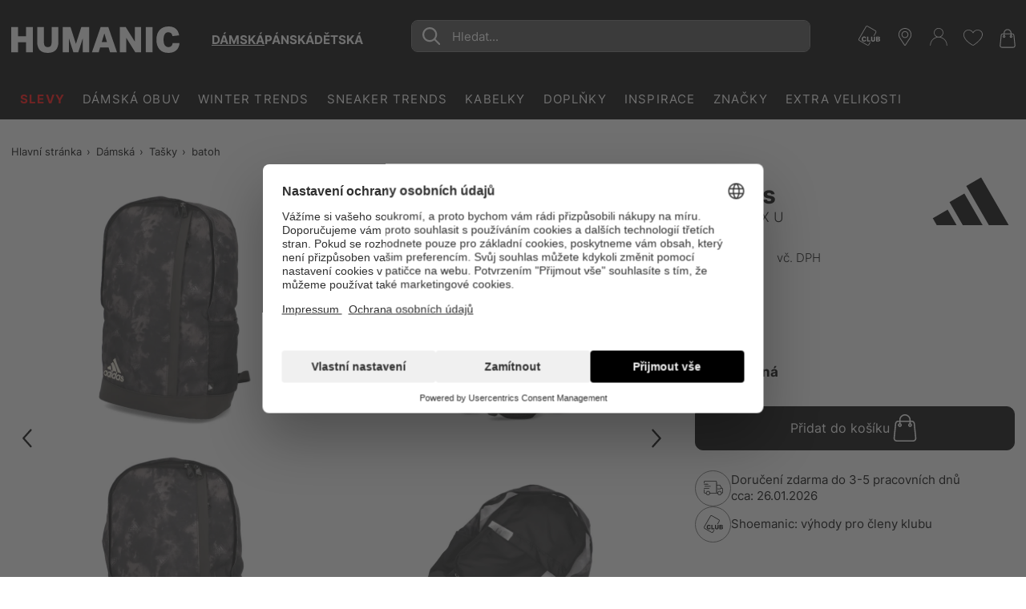

--- FILE ---
content_type: text/html;charset=UTF-8
request_url: https://www.humanic.net/cz/p/Adidas/Damska/Batoh/LIN-BP-GFX-U-%C4%8Dern%C3%A1/6701512740
body_size: 42413
content:
<!DOCTYPE html>
<html lang="cs" class="mandant-hum">
<head>
    <title>
        Adidas LIN BP GFX U koup&#237;te online na HUMANIC.net</title>
    <link rel="preload" href="/_ui/responsive/theme-hum/fonts/UcC73FwrK3iLTeHuS_fvQtMwCp50KnMa1ZL7.woff2" as="font" type="font/woff2"
          crossorigin>
<link rel="preconnect" href="//web.cmp.usercentrics.eu">
    <link rel="preconnect" href="//api.usercentrics.eu" crossorigin>
    <link rel="preconnect" href="//app.usercentrics.eu">
    <link rel="preload" href="//web.cmp.usercentrics.eu/ui/loader.js" as="script" fetchpriority="high">
<link rel="dns-prefetch" href="//cdn-eu.dynamicyield.com">
    <link rel="dns-prefetch" href="//st-eu.dynamicyield.com">
    <link rel="dns-prefetch" href="//rcom-eu.dynamicyield.com">
    <link rel="preconnect" href="//cdn-eu.dynamicyield.com">
    <link rel="preconnect" href="//st-eu.dynamicyield.com">
    <link rel="preconnect" href="//rcom-eu.dynamicyield.com">
<meta http-equiv="Content-Type" content="text/html; charset=utf-8"/>
    <meta http-equiv="X-UA-Compatible" content="IE=edge">
    <meta charset="utf-8">
    <meta name="viewport" content="width=device-width, initial-scale=1, user-scalable=no">
    <meta property="og:title" content="Adidas LIN BP GFX U koup&#237;te online na HUMANIC.net"/>
<meta property="og:description" content="Adidas LIN BP GFX U na HUMANIC.net | Doručení zdarma | Vrácení zdarma na prodejně | Oblíbené módní značky | Sleva 250Kč při odběru novinek ✔">
<meta property="og:image" content="https://humanic.net/cdn-cgi/imagedelivery/_EdgkQGEcDpBTSMLIbMg5A/6701512740_1/pdpgalleryhq">
<meta name="keywords">
<meta name="robots" content="index,follow">
<meta name="description" content="Adidas LIN BP GFX U na HUMANIC.net | Doru&#269;en&iacute; zdarma | Vr&aacute;cen&iacute; zdarma na prodejn&#283; | Obl&iacute;ben&eacute; m&oacute;dn&iacute; zna&#269;ky | Sleva 250K&#269; p&#345;i odb&#283;ru novinek &#10004;">
<link rel="shortcut icon" type="image/x-icon" media="all" href="/_ui/responsive/theme-hum/images/favicon.ico"/>
        <script>
    
    var ACC = {config: {}};
    ACC.config.sitePath = "cz";
    ACC.config.language = "cs";
    ACC.config.contextPath = "";
    ACC.config.encodedContextPath = "\/cz";
    ACC.config.commonResourcePath = "\/_ui\/responsive\/common";
    ACC.config.themeResourcePath = "\/_ui\/responsive\/theme-hum";
    ACC.config.siteResourcePath = "\/_ui\/responsive\/site-humanic-cz";
    ACC.config.rootPath = "\/_ui\/responsive";
    ACC.accessibilityLoading = 'Nahrává se… Chvilku strpení, prosím…';
    ACC.accessibilityStoresLoaded = 'Prodejny nalezeny';
    ACC.config.googleApiKey = "";
    ACC.config.googleApiVersion = "3.7";
    ACC.config.debugLoggingEnabled = false;
    ACC.config.mandant = "HUMANIC";
    ACC.config.dataFileJobfinder = "/_ui/export/mum-hum-jobs.xml";
    ACC.config.dataFileStorefinder = "/_ui/export/mum-hum-stores.xml";

    
    ACC.autocompleteUrl = '/cz/search/autocompleteSecure';

    
    ACC.config.loginUrl = '/cz/login';

    
    ACC.config.authenticationStatusUrl = '\/cz\/authentication\/status';

    

    ACC.config.algolia = {};
    ACC.config.algolia.apiId = 'JO7G6KND33';
    ACC.config.algolia.apiKey = 'NzkyNGI4NjBkMGVkNzAzYmVlZWY4NTJiMzczMWQ1N2EyZTJlODQyZjM1OGFjNjA3N2ZhMGQwZjAxODFhNmQ1MXZhbGlkVW50aWw9MTc2OTAyMDUyNw==';
    ACC.config.algolia.index = 'live_hum_products_cz';
    ACC.config.algolia.hitsPerPage = 0;
    ACC.config.algolia.sortOptions = 'default;sold_items;online_date;price_asc;price_desc';
    ACC.config.algolia.filterOptions = '{ \"brand\": { \"opened\": \"true\", \"widget\": \"\" }, \"productTypes\": { \"opened\": \"true\", \"widget\": \"\" }, \"colorObject.colorGroupFilter\": { \"opened\": \"true\", \"widget\": \"refinementListColor\" }, \"departmentName\": { \"opened\": \"true\", \"widget\": \"\" }, \"extraSize\": { \"opened\": \"true\", \"widget\": \"toggleRefinement\" }, \"isNew\": { \"opened\": \"true\", \"widget\": \"toggleRefinement\" }, \"isClubPrice\": { \"opened\": \"true\", \"widget\": \"toggleRefinement\" }, \"availableStoresList\": {\"opened\": \"false\", \"widget\": \"refinementListStores\"}, \"isPartnerProduct\": { \"opened\": \"true\", \"widget\": \"refinementListPartner\" }, \"isSpecialOffer\": { \"opened\": \"true\", \"widget\": \"toggleRefinement\" }, \"promoEnabled\": { \"opened\": \"true\", \"widget\": \"toggleRefinement\" },\"price\": { \"opened\": \"true\", \"size\": { \"opened\": \"true\", \"widget\": \"\" }, \"widget\": \"priceRangeSlider\" }, \"size\": { \"opened\": \"true\", \"widget\": \"refinementListSize\" },\"volume\": { \"opened\": \"true\", \"widget\": \"\" },\"sizeFilterEU\": { \"opened\": \"true\", \"widget\": \"refinementListSize\" },\"sizeFilter\": { \"opened\": \"true\", \"widget\": \"refinementListSize\" } }';
    ACC.config.algolia.filterHideAfter = '13';
    ACC.config.algolia.filterShowMinvalue = '0';
    ACC.config.algolia.filterShowMinValueToggle = 1;
    ACC.config.algolia.filterSearchShowMinvalue = '7';
    ACC.config.algolia.debounceMillisSearch = 2000;
    ACC.config.algolia.debounceMillisSuggestion = '1000';
    ACC.config.algolia.trackingEnabled = 'true';
    ACC.config.algolia.trackingScope = 'multiple';
    ACC.config.algolia.autocompleteBannersMax = '3';
    ACC.config.algolia.autocompleteRecentSearchesMax = '5';
    ACC.config.algolia.autocompleteQuerySuggestionsMax = '5';
    ACC.config.wishlist = {};
    ACC.config.wishlist.maxsize = 20;

</script>
<script>
    ACC.addons = {};	//JS namespace for addons properties
    
        ACC.addons['smarteditaddon'] = [];
        </script>
<script>
    ACC.googleAnalytics = {
        push: function (gaObject) {
            try {
                if (ACC.config.debugLoggingEnabled) {
                    console.debug('ga tracking:');
                    console.debug(gaObject);
                }

                if (window.dataLayer !== undefined) {
                    window.dataLayer.push(gaObject);
                }
            } catch (e) {
                console.error(e);
            }
        }
    };
</script>
<script type="text/plain" data-usercentrics="Google Tag Manager">
window.dataLayer = window.dataLayer || [];
</script>


<script type="text/plain" data-usercentrics="Google Tag Manager">
try {
    (function(w,d,s,l,i){w[l]=w[l]||[];w[l].push({'gtm.start':
            new Date().getTime(),event:'gtm.js'});var f=d.getElementsByTagName(s)[0],
        j=d.createElement(s),dl=l!='dataLayer'?'&l='+l:'';j.defer=true;j.src=
        'https://www.googletagmanager.com/gtm.js?id='+i+dl;f.parentNode.insertBefore(j,f);
    })(window,document,'script','dataLayer','GTM-MTVB2JT');
} catch (e) {
    console.warn(e);
}
</script>

<script>
    window.addEventListener('personalize-tracking', function (event) {
        try {
            window.dataLayer = window.dataLayer || [];
            window.dataLayer.push({
                'event': 'pageview',
                'pageType': 'product',
                'hashed_email': event.detail.hashed_email,
                'member_id': event.detail.member_id
            });
        } catch (e) {
            console.warn(e);
        }
    }, {once: true});
</script>



<script>
    var dyConsentCookieName = "dy_consent";
    var algoliaTrackingConsentCookieName = "algolia_tracking_consent";
    var algoliaPersonalizationConsentCookieName = "algolia_personalization_consent";

    function existsConsentCookie(cookieName) {
        var dc = document.cookie;
        var prefix = cookieName + "=";
        var begin = dc.indexOf("; " + prefix);
        if (begin == -1) {
            begin = dc.indexOf(prefix);
            if (begin != 0) {
                
                return false;
            }
        } else {
            begin += 2;
            var end = document.cookie.indexOf(";", begin);
            if (end == -1) {
                end = dc.length;
            }
        }
        var exists = decodeURI(dc.substring(begin + prefix.length, end)) != null;
        
        return exists;
    }

    function createConsentCookie(cookieName) {
        
        const d = new Date();
        d.setTime(d.getTime() + (365 * 24 * 60 * 60 * 1000)); //1 year

        document.cookie = cookieName + "=true; expires=" + d.toUTCString() + "; path=/";
    }

    function deleteConsentCookie(cookieName) {
        
        const d = new Date();
        d.setTime(d.getTime() - 2000); // in the past

        document.cookie = cookieName + "=true; expires=" + d.toUTCString() + "; path=/";
    }
</script>





<!--Dynamic Yield-->
<script>
    function dyInit() {
        try {
            window.DY = window.DY || {};
        } catch (e) {
            console.warn("can't initialize DY");
        }
    }
    function dyPageType() {
        try {
            DY.recommendationContext =
            
                
                
                
                    {type: 'PRODUCT', data: ['6701512740']};
                
                
                
            
        } catch (e) {
            console.warn("can't initialize DY", e);
        }
    }
    function setDyConsent(dyConsent) {
        try {
            DY.userActiveConsent = { accepted: dyConsent }
            try {
                window.localStorage.setItem("userActiveConsent", dyConsent);
            }
            catch (e) {
                console.warn("couldn't save the value of the consent");
            }
        } catch (e) {
            console.warn("can't initialize DY with UC");
        }
    }
    function executeDYWithDelay(startTime, dyFunc) {
        try {
            const timeout = 3000; // 3sec
            const interval = 200;
            if (typeof DY === 'undefined' || typeof DY.API === 'undefined') {
                if (Date.now() - startTime >= timeout) {
                    console.log('timed out while waiting for dy');
                } else {
                    // not available yet, wait for the specified interval and check again
                    setTimeout(function() {executeDYWithDelay(startTime, dyFunc)}, interval);
                }
            } else {
                // dy is available. call the success handler
                dyFunc();
            }
        } catch(e) {
            console.warn("can't send DY event", e);
        }
    }
    
    window.addEventListener('dy-init-event', function (event) {
            try {
                const dyConsent = existsConsentCookie(dyConsentCookieName);
                
                DYO.ActiveConsent.updateConsentAcceptedStatus(dyConsent);
                setDyConsent(dyConsent);
            }
            catch(e) {
                console.warn("can't handle UC event - DY was not properly initialized", e);
            }
        }
    )
    
    dyInit();
    dyPageType();
    setDyConsent(existsConsentCookie(dyConsentCookieName));
</script>


<script src="//cdn-eu.dynamicyield.com/api/9877086/api_dynamic.js"></script>

<script src="//cdn-eu.dynamicyield.com/api/9877086/api_static.js"></script>
<!--Dynamic Yield ends-->
<script>
    (function () {
        window.addEventListener('UC_CONSENT', function (event) {
            try {
                let services = event.detail.services;
                Object.values(services).forEach(value => {
                    switch (value.name) {
                        case 'Dynamic Yield Analytics':
                            if (value.consent.given) {
                                createConsentCookie(dyConsentCookieName);
                            } else {
                                deleteConsentCookie(dyConsentCookieName);
                            }
                            break;
                        case 'Algolia-Tracking':
                            if (value.consent.given) {
                                createConsentCookie(algoliaTrackingConsentCookieName);
                            } else {
                                deleteConsentCookie(algoliaTrackingConsentCookieName);
                            }
                            break;
                        case 'Algolia-Personalization':
                            if (value.consent.given) {
                                createConsentCookie(algoliaPersonalizationConsentCookieName);
                            } else {
                                deleteConsentCookie(algoliaPersonalizationConsentCookieName);
                            }
                            break;
                        case 'Google Analytics':
                            if (value.consent.given) {
                                window.dispatchEvent(new Event('google-analytics-consent'));
                            }
                            break;
                    }
                });
                window.dispatchEvent(new Event('algolia-init-event'));
                window.dispatchEvent(new Event('dy-init-event'));
            } catch (e) {
                console.warn("can't handle UC event", e);
            }
        });
    })();
</script>
<script id="usercentrics-cmp" src="https://web.cmp.usercentrics.eu/ui/loader.js" data-settings-id="nUnSVy5e62-JAV"
                defer></script>
    <!-- Jentis -->
<script type="text/plain" data-usercentrics="Jentis">
    (function (sCDN, sCDNProject, sCDNWorkspace, sCDNVers) {
        if (
            window.localStorage !== null &&
            typeof window.localStorage === "object" &&
            typeof window.localStorage.getItem === "function" &&
            window.sessionStorage !== null &&
            typeof window.sessionStorage === "object" &&
            typeof window.sessionStorage.getItem === "function") {
            sCDNVers = window.sessionStorage.getItem('jts_preview_version') || window.localStorage.getItem('jts_preview_version') || sCDNVers;
        }
        window.jentis = window.jentis || {};
        window.jentis.config = window.jentis.config || {};
        window.jentis.config.frontend = window.jentis.config.frontend || {};
        window.jentis.config.frontend.cdnhost = sCDN + "/get/" + sCDNWorkspace + "/web/" + sCDNVers + "/";
        window.jentis.config.frontend.vers = sCDNVers;
        window.jentis.config.frontend.env = sCDNWorkspace;
        window.jentis.config.frontend.project = sCDNProject;
        window._jts = window._jts || [];
        var f = document.getElementsByTagName("script")[0];
        var j = document.createElement("script");
        j.async = true;
        j.src = window.jentis.config.frontend.cdnhost + "2ereh9.js";
        f.parentNode.insertBefore(j, f)
    })("https://k56cxc.humanic.net", "humanic", "live", "_");
</script>
<!-- End Jentis --><!-- Google structured data -->
    <script type="application/ld+json">
        {
            "@context": "http://schema.org/",
            "@type": "WebSite",
            "name": "Humanic.net | Boty, Tašky & Doplňky nakupování",
            "url": "https://www.humanic.net/cz"
        }
    </script>

    <script type="application/ld+json">
        {
            "@context": "http://schema.org",
            "@type": "WebPage",
            "headline": "V našem internetovém obchodě humanic.net si můžete objednat své oblíbené zboží kdykoli zdarma."
            ,"specialty": "Do našich prodejen i do e-shopu vám neustále přinášíme nejnovější trendy ze světových metropolí módy."
        }
    </script>

    <script type="application/ld+json">
        {
            "@context": "http://schema.org",
            "@type": "Organization",
            "name": "HUMANIC",
            "legalName": "Leder & Schuh AG",
            "url": "https://www.humanic.net/cz",
            "logo": "https://www.humanic.net/_ui/responsive/theme-hum/images/Humanic_1000x1000_webadresse.png",
            "contactPoint": {
                "@type": "ContactPoint",
                "contactType": "customer support",
                "telephone": "+420 538 890 039",
                "email": "service.cz@humanic.net"
            },
            "sameAs": [
                "https://www.facebook.com/humanicczech"
                , "https://www.instagram.com/humanicshoes", " "
            ]
        }
    </script>
    <!-- End Google structured data -->
<link rel="stylesheet" type="text/css" media="all" href="/_ui/responsive/theme-hum/css/styles.css?v=20260119191144">
<script defer src="https://static-eu.payments-amazon.com/checkout.js"></script>
<script defer src="/_ui/responsive/theme-hum/js/javascript.min.js?v=20260119191144"></script>
<script defer type="text/javascript" src="/_ui/shared/js/analyticsmediator.js"></script>
<script type="text/plain" data-usercentrics="Scarab Research">
    var ScarabQueue = ScarabQueue || [];
    (function(id) {
        if (document.getElementById(id)) return;
        var js = document.createElement('script'); js.id = id;
        js.defer = true;
        js.src = '//cdn.scarabresearch.com/js/1A098E8A9B585B59/scarab-v2.js';
        var fs = document.getElementsByTagName('script')[0];
        fs.parentNode.insertBefore(js, fs);
    })('scarab-js-api');
</script>

<script>
    function executeScarabWithDelay(startTime, func) {
        try {
            const timeout = 3000; // 3sec
            const interval = 200;
            if (typeof ScarabQueue === 'undefined') {
                if (Date.now() - startTime >= timeout) {
                    console.log('timed out while waiting for scarab');
                } else {
                    // not available yet, wait for the specified interval and check again
                    setTimeout(function() {executeScarabWithDelay(startTime, func)}, interval);
                }
            } else {
                // is available
                func();
            }
        } catch(e) {
            console.warn("can't call scarab method", e);
        }
    }
</script>



<script>
    !function(){var e=new XMLHttpRequest;return e?(e.onreadystatechange=function(){e.readyState===XMLHttpRequest.DONE&&(200===e.status?document.head.insertBefore(e.responseXML.documentElement,document.head.childNodes[document.head.childElementCount]):console.error("loading of icon-sprite failed"))},e.open("GET","/_ui/responsive/theme-hum/images/icons.svg?v=20260119191144"),e.responseType="document",void e.send()):!1}();
</script>
<script type="text/plain" data-usercentrics="Certified shop">
    if ("Slo_4378".length > 0) {
        var smdWrapper = document.createElement("script"), smdScript;
        smdWrapper.async = true;
        smdWrapper.type = "text/javascript";
        smdWrapper.src = "https://cpx.smind.si/Log/LogData?data=" + JSON.stringify({
            Key: "Slo_4378",
            Size: "80",
            Type: "badge",
            Version: 2,
            BadgeClassName: "smdWrapperTag"
        });
        smdScript = document.getElementsByTagName("script")[0];
        smdScript.parentNode.insertBefore(smdWrapper, smdScript);
    }
</script></head>
<body class="page-productDetailPage pageType-ProductPage template-pages-product-productLayout1Page  smartedit-page-uid-productDetailPage smartedit-page-uuid-eyJpdGVtSWQiOiJwcm9kdWN0RGV0YWlsUGFnZSIsImNhdGFsb2dJZCI6Imh1bUNvbnRlbnRDYXRhbG9nIiwiY2F0YWxvZ1ZlcnNpb24iOiJPbmxpbmUifQ== smartedit-catalog-version-uuid-humContentCatalog/Online  language-cs"
      data-pageid="productDetailPage" data-rootpath="/cz/" >
<a href="#main-content-start" class="skip-link">Přejít na hlavní menu</a>
<div class="l-offcanvas-bg"></div>
<header id="header-sticky-placeholder" class="page-header">
    <div class="l-nav-wrapper">
        <div class="container d-flex justify-content-between" data-cy="nav_navigationBar">
            <div class="page-logo__wrapper">
                <div class="header-logo">
                    <span class="l-header-tools__item d-md-none no-padding">
    <button class="btn-reset hamburger hamburger--squeeze js-hamburger" type="button">
        <span class="hamburger-box">
            <span class="hamburger-inner"></span>
        </span>
    </button>
</span>
<a href="https://www.humanic.net/cz" title="Humanic">
                        <svg fill="currentColor" class="page-logo--humanic" id="Humanic_Logo" width="210" viewBox="0 0 752.78998 117.77">
    <g id="g859" transform="translate(-583.6,-481.12)">
        <path d="m 650.18,596.06 v -44.28 h -36.43 v 44.28 H 583.6 V 483.94 h 30.15 v 40.67 h 36.43 v -40.67 h 30.15 v 112.12 z"
              id="path845"></path>
        <path d="m 764.34,483.94 h 30.15 v 65.64 c 0,32.87 -15.92,49.3 -47.74,49.3 -31.41,0 -47.11,-16.43 -47.11,-49.3 v -65.64 h 30.15 v 66.74 c 0,7.74 1.36,13.4 4.08,16.96 2.72,3.56 7.12,5.34 13.19,5.34 6.07,0 10.47,-1.78 13.19,-5.34 2.72,-3.56 4.08,-9.21 4.08,-16.96 v -66.74 z"
              id="path847"></path>
        <path d="m 903.47,596.06 v -61.71 l -19.94,61.71 H 861.54 L 841.6,534.03 v 62.03 H 813.8 V 483.94 h 35.01 l 24.04,75.06 24.18,-75.06 h 34.86 v 112.12 z"
              id="path849"></path>
        <path d="m 1025.48,596.06 -6.43,-21.51 H 981.2 l -6.28,21.51 h -30.31 l 38.94,-112.12 h 34.24 l 38.94,112.12 z m -25.28,-84.17 -11.62,38.63 h 23.09 z"
              id="path851"></path>
        <path d="m 1138.38,596.06 -40.36,-64.23 v 64.23 h -28.58 V 483.94 h 26.38 l 40.36,64.22 v -64.22 h 28.58 v 112.12 z"
              id="path853"></path>
        <path d="M 1185.49,596.06 V 483.94 h 30.15 v 112.12 z" id="path855"></path>
        <path d="m 1336.39,555.08 c -0.84,13.71 -5.65,24.44 -14.45,32.19 -8.79,7.74 -20.57,11.62 -35.33,11.62 -16.96,0 -30.12,-5.1 -39.49,-15.31 -9.37,-10.2 -14.05,-24.52 -14.05,-42.94 0,-18.63 4.79,-33.21 14.37,-43.74 9.58,-10.52 22.89,-15.78 39.96,-15.78 13.4,0 24.08,3.33 32.04,9.97 7.96,6.65 13.03,16.52 15.23,29.6 l -29.99,3.45 c -1.26,-6.07 -3.33,-10.44 -6.2,-13.11 -2.88,-2.67 -6.89,-4.01 -12.01,-4.01 -14.34,0 -21.51,10.95 -21.51,32.82 0,22.09 7.27,33.13 21.83,33.13 5.44,0 9.74,-1.51 12.88,-4.55 3.14,-3.04 5.13,-7.49 5.97,-13.35 h 30.75 z"
              id="path857"></path>
    </g>
</svg>



</a>
                </div>
                <div class="header-gender" id="js-header-gender" data-cy="nav_genderWrapper"></div>
            </div>
            <section class="c-main-search d-none d-md-block desktop" data-search-url="/cz/search/"></section>
<div id="autocomplete-panel"></div>
<div id="queryRuleCustomData"></div><div class="l-header-tools--outer" data-ng-controller="HeaderNavigationController as headernav">
    <ul class="l-header-tools" data-ng-hide="headernav.getIsRequestSuccess()" aria-hidden="true">
        <li class="l-header-tools__item d-none d-md-block">
                        <svg class="icon l-header-tools__icon-club" viewBox="0 0 35 32" preserveAspectRatio="xMidYMid">
                                <path d="M13.304 0.066c-0.482 0.118-0.919 0.373-1.247 0.719-0.246 0.264-10.895 18.559-11.823 20.316-0.328 0.628-0.309 1.611 0.045 2.248 0.146 0.264 0.346 0.555 0.455 0.655 0.373 0.355 13.298 7.746 13.78 7.891 0.309 0.091 0.628 0.127 0.874 0.091 0.51-0.082 1.229-0.428 1.529-0.746 0.2-0.228 2.458-4.023 2.594-4.378 0.036-0.091-0.091-0.118-0.583-0.118h-0.637l-1.074 1.866c-0.619 1.065-1.183 1.939-1.311 2.030-0.164 0.109-0.41 0.155-0.783 0.155l-0.546-0.009-6.417-3.714c-3.532-2.039-6.535-3.823-6.672-3.959-0.3-0.291-0.437-0.792-0.337-1.22 0.036-0.155 2.676-4.797 5.853-10.303 4.542-7.855 5.853-10.058 6.089-10.221 0.2-0.137 0.428-0.2 0.71-0.2 0.473 0-0.1-0.319 8.601 4.715 5.47 3.158 5.416 3.122 5.416 3.923 0 0.391-0.164 0.71-1.775 3.504-0.974 1.693-1.775 3.104-1.775 3.122s0.291 0.027 0.646 0.009l0.646-0.027 1.629-2.822c1.793-3.113 1.921-3.422 1.729-4.269-0.164-0.746-0.555-1.256-1.311-1.729-1.921-1.183-12.643-7.309-13.034-7.445-0.482-0.164-0.819-0.191-1.274-0.082z"></path>
                                <path d="M7.961 17.45c-1.101 0.282-1.984 1.083-2.357 2.148-0.264 0.755-0.373 1.793-0.264 2.603 0.273 2.221 1.52 3.368 3.641 3.395 1.383 0.009 2.376-0.401 2.976-1.238 0.291-0.419 0.573-1.147 0.573-1.502 0-0.209-0.018-0.209-0.983-0.209h-0.983l-0.191 0.446c-0.264 0.637-0.628 0.846-1.365 0.81-0.701-0.046-0.992-0.228-1.302-0.856-0.209-0.41-0.228-0.546-0.228-1.629 0-1.092 0.018-1.211 0.228-1.593 0.319-0.573 0.728-0.819 1.338-0.819 0.637 0 0.974 0.2 1.229 0.728 0.109 0.228 0.2 0.419 0.218 0.437 0.009 0.018 0.446-0.018 0.983-0.082l0.965-0.109-0.055-0.237c-0.109-0.464-0.51-1.247-0.792-1.538-0.783-0.819-2.239-1.12-3.632-0.755z"></path>
                                <path d="M13.805 21.464v4.005h5.352l0.055-0.346c0.027-0.182 0.073-0.573 0.1-0.865l0.055-0.519h-3.559l-0.018-3.122-0.027-3.113-1.957-0.055z"></path>
                                <path d="M20.313 19.526c-0.082 2.321 0.018 3.777 0.319 4.478 0.264 0.61 0.919 1.211 1.556 1.429 0.674 0.228 2.212 0.237 2.867 0.009 0.846-0.291 1.393-0.856 1.72-1.748 0.146-0.401 0.173-0.828 0.209-3.304l0.036-2.84h-2.012l-0.027 2.749c-0.027 3.040-0.055 3.195-0.619 3.486-0.355 0.182-1.138 0.173-1.465-0.018-0.546-0.328-0.583-0.528-0.61-3.513l-0.036-2.703h-1.875z"></path>
                                <path d="M28.568 21.482l0.027 3.941 1.775 0.027c0.974 0.009 2.039-0.018 2.367-0.064 0.874-0.137 1.529-0.501 1.866-1.047 0.246-0.41 0.273-0.528 0.273-1.192 0-0.637-0.027-0.783-0.228-1.074-0.127-0.182-0.401-0.437-0.61-0.573l-0.382-0.246 0.355-0.255c0.501-0.364 0.674-0.737 0.674-1.447 0-0.765-0.209-1.22-0.746-1.556-0.601-0.382-1.101-0.446-3.349-0.446h-2.039zM32.4 19.107c0.455 0.209 0.555 0.828 0.209 1.238-0.209 0.246-0.255 0.255-1.183 0.282l-0.965 0.036v-1.657h0.865c0.473 0 0.956 0.046 1.074 0.1zM32.327 22.101c0.455 0.1 0.683 0.373 0.683 0.828 0 0.828-0.273 1.019-1.566 1.065l-0.983 0.036v-2.021h0.755c0.41 0 0.91 0.046 1.11 0.091z"></path>
                            </svg>
                        </li>
                <li>
            <a href="/cz/storefinder" class="l-header-tools__item"
               title="Storefinder">
                <svg class="icon icon-location" viewBox="0 0 32 32">
                    <path d="M16 0c-6.518 0-11.821 5.303-11.821 11.821 0 2.146 0.962 4.454 1.003 4.551 0.311 0.738 0.924 1.884 1.366 2.555l8.105 12.281c0.332 0.503 0.823 0.792 1.347 0.792s1.015-0.289 1.347-0.791l8.106-12.281c0.443-0.672 1.056-1.818 1.366-2.555 0.040-0.097 1.002-2.405 1.002-4.551 0-6.518-5.303-11.821-11.821-11.821zM25.537 15.832c-0.277 0.661-0.848 1.727-1.245 2.329l-8.106 12.281c-0.16 0.243-0.211 0.243-0.371 0l-8.106-12.281c-0.397-0.602-0.968-1.669-1.245-2.33-0.012-0.028-0.894-2.153-0.894-4.011 0-5.751 4.679-10.43 10.43-10.43s10.43 4.679 10.43 10.43c0 1.861-0.884 3.991-0.894 4.011z"></path>
                    <path d="M16 5.564c-3.451 0-6.258 2.808-6.258 6.258s2.807 6.258 6.258 6.258c3.451 0 6.258-2.808 6.258-6.258s-2.807-6.258-6.258-6.258zM16 16.689c-2.683 0-4.867-2.183-4.867-4.867s2.184-4.867 4.867-4.867 4.867 2.183 4.867 4.867-2.184 4.867-4.867 4.867z"></path>
                </svg>
            </a>
        </li>
        <li class="l-header-tools__item">
                    <svg class="icon icon-user" viewBox="0 0 32 32">
                        <path d="M15.14-0.028c-2.817 0.263-5.489 2.102-6.766 4.656-1.168 2.319-1.178 5.272-0.018 7.591 0.734 1.458 2.038 2.853 3.378 3.605l0.743 0.426-0.661 0.19c-3.768 1.123-6.703 3.306-8.832 6.549-1.44 2.192-2.31 4.873-2.446 7.509-0.054 0.996-0.045 1.060 0.145 1.25 0.236 0.236 0.471 0.244 0.716 0.027 0.154-0.127 0.19-0.344 0.281-1.422 0.299-3.714 1.794-6.884 4.456-9.412 2.654-2.527 6.214-3.95 9.864-3.95 2.183 0 4.148 0.453 6.16 1.413 3.388 1.622 5.933 4.384 7.301 7.917 0.453 1.178 0.743 2.527 0.86 4.031 0.090 1.078 0.127 1.295 0.281 1.422 0.244 0.218 0.48 0.208 0.716-0.027 0.19-0.19 0.199-0.254 0.145-1.25-0.136-2.636-1.006-5.317-2.446-7.509-2.128-3.243-5.064-5.426-8.832-6.549l-0.661-0.19 0.743-0.426c0.86-0.48 2.074-1.576 2.663-2.4 1.576-2.228 2.011-5.1 1.16-7.654-0.444-1.332-1.060-2.328-2.056-3.324-1.83-1.83-4.302-2.718-6.893-2.473zM17.993 1.322c2.536 0.725 4.547 2.808 5.218 5.39 0.236 0.924 0.218 2.663-0.045 3.614-0.57 2.11-1.993 3.822-3.95 4.764-1.123 0.544-1.956 0.734-3.216 0.734-1.268 0-2.092-0.19-3.216-0.734-1.956-0.942-3.378-2.654-3.95-4.764-0.263-0.951-0.281-2.69-0.045-3.614 0.752-2.908 3.044-5.009 6.123-5.607 0.552-0.109 2.41 0.027 3.080 0.218z"></path>
                        </svg>
                </li>
                <li class="l-header-tools__item"
                title="Moje přání"
                data-ng-controller="WishlistController as wishlist">
                <span class="c-wishlist-amount__wrapper">
                    <svg class="icon icon-wishlist" viewBox="0 0 32 32">
                        <path d="M15.889 29.155c-0.031 0.003-0.067 0.004-0.103 0.004-0.191 0-0.373-0.040-0.537-0.113l0.009 0.003c-5.679-2.946-15.258-10.101-15.258-17.78v-0.632c0.186-4.346 3.755-7.799 8.13-7.799 0.139 0 0.278 0.004 0.416 0.010l-0.019-0.001c0.033-0 0.071-0.001 0.11-0.001 3.017 0 5.676 1.534 7.239 3.864l0.020 0.031c1.732-2.372 4.503-3.895 7.63-3.895 0.019 0 0.038 0 0.057 0l-0.003-0c4.105 0 8.421 2.737 8.421 7.789 0 9.158-15.158 18.309-15.258 18.415-0.208 0.068-0.448 0.107-0.697 0.107-0.055 0-0.109-0.002-0.163-0.006l0.007 0zM8.211 3.902c-3.843 0.002-6.978 3.027-7.157 6.826l-0.001 0.016v0.526c0 6.316 7.684 13.158 14.737 16.836h0.421c0.105-0.105 14.632-9.053 14.632-17.467 0-4.421-3.684-6.737-7.368-6.737v0c-0.054-0.001-0.118-0.002-0.182-0.002-2.982 0-5.568 1.693-6.85 4.17l-0.020 0.043-0.421 0.842-0.526-0.842c-1.311-2.52-3.903-4.211-6.889-4.211-0.020 0-0.041 0-0.061 0l0.003-0h-0.316z"></path>
                    </svg>
                    <span class="c-wishlist-amount ng-hide" data-ng-show="wishlist.getItemsQuantity()>0"
                          data-ng-bind="wishlist.getItemsQuantity()"></span>
                </span>
            </li>
        <li>
                <a href="/cz/cart" class="l-header-tools__item"
                   title="Nákupní košík">
                    <div class="c-cart-amount__wrapper">
                        <svg class="icon icon-shopping-bag">
                            <use xlink:href="#icon-shopping-bag"></use>
                        </svg>
                    </div>
                </a>
            </li>
        </ul>
    <ul class="l-header-tools ng-hide" data-ng-show="headernav.getIsRequestSuccess()">
        <li>
                <a id="js-sticky-search" href class="l-header-tools__item d-none sticky-search"
                   title="headerTools.wcag.ariaLabel.search">
                    <svg class="icon icon-search" viewBox="0 0 32 32">
                        <path d="M12.059 24.144c-6.66 0-12.059-5.399-12.059-12.059s5.399-12.059 12.059-12.059c6.66 0 12.059 5.399 12.059 12.059v0c0 0.004 0 0.009 0 0.014 0 6.652-5.393 12.045-12.045 12.045-0.005 0-0.010 0-0.015 0h0.001zM12.059 1.181c-5.951 0-10.776 4.825-10.776 10.776s4.825 10.776 10.776 10.776c5.951 0 10.776-4.825 10.776-10.776v0c-0.035-5.938-4.838-10.743-10.773-10.78l-0.004-0z"></path>
                        <path d="M31.429 31.97c-0.024 0.003-0.052 0.004-0.081 0.004-0.161 0-0.31-0.049-0.433-0.134l0.003 0.002-11.163-11.166c-0.156-0.118-0.256-0.303-0.256-0.511 0-0.353 0.286-0.639 0.639-0.639 0.208 0 0.393 0.1 0.51 0.254l0.001 0.002 11.161 11.161c0.118 0.113 0.191 0.272 0.191 0.447s-0.073 0.334-0.191 0.447l-0 0c0.004 0.133-0.252 0.133-0.381 0.133z"></path>
                    </svg>
                </a>
            </li>
        <li class="ng-hide" data-ng-show="headernav.getIsLoggedIn() && headernav.getIsInYourClub()">
                <a href="/cz/account/club" class="l-header-tools__item d-none d-md-block"
                   title="Moje slevy">
                    <svg class="icon l-header-tools__icon-club" viewBox="0 0 35 32" preserveAspectRatio="xMidYMid">
                            <path d="M13.304 0.066c-0.482 0.118-0.919 0.373-1.247 0.719-0.246 0.264-10.895 18.559-11.823 20.316-0.328 0.628-0.309 1.611 0.045 2.248 0.146 0.264 0.346 0.555 0.455 0.655 0.373 0.355 13.298 7.746 13.78 7.891 0.309 0.091 0.628 0.127 0.874 0.091 0.51-0.082 1.229-0.428 1.529-0.746 0.2-0.228 2.458-4.023 2.594-4.378 0.036-0.091-0.091-0.118-0.583-0.118h-0.637l-1.074 1.866c-0.619 1.065-1.183 1.939-1.311 2.030-0.164 0.109-0.41 0.155-0.783 0.155l-0.546-0.009-6.417-3.714c-3.532-2.039-6.535-3.823-6.672-3.959-0.3-0.291-0.437-0.792-0.337-1.22 0.036-0.155 2.676-4.797 5.853-10.303 4.542-7.855 5.853-10.058 6.089-10.221 0.2-0.137 0.428-0.2 0.71-0.2 0.473 0-0.1-0.319 8.601 4.715 5.47 3.158 5.416 3.122 5.416 3.923 0 0.391-0.164 0.71-1.775 3.504-0.974 1.693-1.775 3.104-1.775 3.122s0.291 0.027 0.646 0.009l0.646-0.027 1.629-2.822c1.793-3.113 1.921-3.422 1.729-4.269-0.164-0.746-0.555-1.256-1.311-1.729-1.921-1.183-12.643-7.309-13.034-7.445-0.482-0.164-0.819-0.191-1.274-0.082z"></path>
                            <path d="M7.961 17.45c-1.101 0.282-1.984 1.083-2.357 2.148-0.264 0.755-0.373 1.793-0.264 2.603 0.273 2.221 1.52 3.368 3.641 3.395 1.383 0.009 2.376-0.401 2.976-1.238 0.291-0.419 0.573-1.147 0.573-1.502 0-0.209-0.018-0.209-0.983-0.209h-0.983l-0.191 0.446c-0.264 0.637-0.628 0.846-1.365 0.81-0.701-0.046-0.992-0.228-1.302-0.856-0.209-0.41-0.228-0.546-0.228-1.629 0-1.092 0.018-1.211 0.228-1.593 0.319-0.573 0.728-0.819 1.338-0.819 0.637 0 0.974 0.2 1.229 0.728 0.109 0.228 0.2 0.419 0.218 0.437 0.009 0.018 0.446-0.018 0.983-0.082l0.965-0.109-0.055-0.237c-0.109-0.464-0.51-1.247-0.792-1.538-0.783-0.819-2.239-1.12-3.632-0.755z"></path>
                            <path d="M13.805 21.464v4.005h5.352l0.055-0.346c0.027-0.182 0.073-0.573 0.1-0.865l0.055-0.519h-3.559l-0.018-3.122-0.027-3.113-1.957-0.055z"></path>
                            <path d="M20.313 19.526c-0.082 2.321 0.018 3.777 0.319 4.478 0.264 0.61 0.919 1.211 1.556 1.429 0.674 0.228 2.212 0.237 2.867 0.009 0.846-0.291 1.393-0.856 1.72-1.748 0.146-0.401 0.173-0.828 0.209-3.304l0.036-2.84h-2.012l-0.027 2.749c-0.027 3.040-0.055 3.195-0.619 3.486-0.355 0.182-1.138 0.173-1.465-0.018-0.546-0.328-0.583-0.528-0.61-3.513l-0.036-2.703h-1.875z"></path>
                            <path d="M28.568 21.482l0.027 3.941 1.775 0.027c0.974 0.009 2.039-0.018 2.367-0.064 0.874-0.137 1.529-0.501 1.866-1.047 0.246-0.41 0.273-0.528 0.273-1.192 0-0.637-0.027-0.783-0.228-1.074-0.127-0.182-0.401-0.437-0.61-0.573l-0.382-0.246 0.355-0.255c0.501-0.364 0.674-0.737 0.674-1.447 0-0.765-0.209-1.22-0.746-1.556-0.601-0.382-1.101-0.446-3.349-0.446h-2.039zM32.4 19.107c0.455 0.209 0.555 0.828 0.209 1.238-0.209 0.246-0.255 0.255-1.183 0.282l-0.965 0.036v-1.657h0.865c0.473 0 0.956 0.046 1.074 0.1zM32.327 22.101c0.455 0.1 0.683 0.373 0.683 0.828 0 0.828-0.273 1.019-1.566 1.065l-0.983 0.036v-2.021h0.755c0.41 0 0.91 0.046 1.11 0.091z"></path>
                        </svg>
                    </a>
            </li>
            <li class="ng-hide" data-ng-show="!headernav.getIsLoggedIn() || !headernav.getIsInYourClub()">
                <a href="/cz/club" class="l-header-tools__item d-none d-md-block"
                   title="Moje slevy">
                    <svg class="icon l-header-tools__icon-club" viewBox="0 0 35 32" preserveAspectRatio="xMidYMid">
                            <path d="M13.304 0.066c-0.482 0.118-0.919 0.373-1.247 0.719-0.246 0.264-10.895 18.559-11.823 20.316-0.328 0.628-0.309 1.611 0.045 2.248 0.146 0.264 0.346 0.555 0.455 0.655 0.373 0.355 13.298 7.746 13.78 7.891 0.309 0.091 0.628 0.127 0.874 0.091 0.51-0.082 1.229-0.428 1.529-0.746 0.2-0.228 2.458-4.023 2.594-4.378 0.036-0.091-0.091-0.118-0.583-0.118h-0.637l-1.074 1.866c-0.619 1.065-1.183 1.939-1.311 2.030-0.164 0.109-0.41 0.155-0.783 0.155l-0.546-0.009-6.417-3.714c-3.532-2.039-6.535-3.823-6.672-3.959-0.3-0.291-0.437-0.792-0.337-1.22 0.036-0.155 2.676-4.797 5.853-10.303 4.542-7.855 5.853-10.058 6.089-10.221 0.2-0.137 0.428-0.2 0.71-0.2 0.473 0-0.1-0.319 8.601 4.715 5.47 3.158 5.416 3.122 5.416 3.923 0 0.391-0.164 0.71-1.775 3.504-0.974 1.693-1.775 3.104-1.775 3.122s0.291 0.027 0.646 0.009l0.646-0.027 1.629-2.822c1.793-3.113 1.921-3.422 1.729-4.269-0.164-0.746-0.555-1.256-1.311-1.729-1.921-1.183-12.643-7.309-13.034-7.445-0.482-0.164-0.819-0.191-1.274-0.082z"></path>
                            <path d="M7.961 17.45c-1.101 0.282-1.984 1.083-2.357 2.148-0.264 0.755-0.373 1.793-0.264 2.603 0.273 2.221 1.52 3.368 3.641 3.395 1.383 0.009 2.376-0.401 2.976-1.238 0.291-0.419 0.573-1.147 0.573-1.502 0-0.209-0.018-0.209-0.983-0.209h-0.983l-0.191 0.446c-0.264 0.637-0.628 0.846-1.365 0.81-0.701-0.046-0.992-0.228-1.302-0.856-0.209-0.41-0.228-0.546-0.228-1.629 0-1.092 0.018-1.211 0.228-1.593 0.319-0.573 0.728-0.819 1.338-0.819 0.637 0 0.974 0.2 1.229 0.728 0.109 0.228 0.2 0.419 0.218 0.437 0.009 0.018 0.446-0.018 0.983-0.082l0.965-0.109-0.055-0.237c-0.109-0.464-0.51-1.247-0.792-1.538-0.783-0.819-2.239-1.12-3.632-0.755z"></path>
                            <path d="M13.805 21.464v4.005h5.352l0.055-0.346c0.027-0.182 0.073-0.573 0.1-0.865l0.055-0.519h-3.559l-0.018-3.122-0.027-3.113-1.957-0.055z"></path>
                            <path d="M20.313 19.526c-0.082 2.321 0.018 3.777 0.319 4.478 0.264 0.61 0.919 1.211 1.556 1.429 0.674 0.228 2.212 0.237 2.867 0.009 0.846-0.291 1.393-0.856 1.72-1.748 0.146-0.401 0.173-0.828 0.209-3.304l0.036-2.84h-2.012l-0.027 2.749c-0.027 3.040-0.055 3.195-0.619 3.486-0.355 0.182-1.138 0.173-1.465-0.018-0.546-0.328-0.583-0.528-0.61-3.513l-0.036-2.703h-1.875z"></path>
                            <path d="M28.568 21.482l0.027 3.941 1.775 0.027c0.974 0.009 2.039-0.018 2.367-0.064 0.874-0.137 1.529-0.501 1.866-1.047 0.246-0.41 0.273-0.528 0.273-1.192 0-0.637-0.027-0.783-0.228-1.074-0.127-0.182-0.401-0.437-0.61-0.573l-0.382-0.246 0.355-0.255c0.501-0.364 0.674-0.737 0.674-1.447 0-0.765-0.209-1.22-0.746-1.556-0.601-0.382-1.101-0.446-3.349-0.446h-2.039zM32.4 19.107c0.455 0.209 0.555 0.828 0.209 1.238-0.209 0.246-0.255 0.255-1.183 0.282l-0.965 0.036v-1.657h0.865c0.473 0 0.956 0.046 1.074 0.1zM32.327 22.101c0.455 0.1 0.683 0.373 0.683 0.828 0 0.828-0.273 1.019-1.566 1.065l-0.983 0.036v-2.021h0.755c0.41 0 0.91 0.046 1.11 0.091z"></path>
                        </svg>
                    </a>
            </li>
        <li>
            <a href="/cz/storefinder" class="l-header-tools__item"
               title="Storefinder">
                <svg class="icon icon-location" viewBox="0 0 32 32">
                    <path d="M16 0c-6.518 0-11.821 5.303-11.821 11.821 0 2.146 0.962 4.454 1.003 4.551 0.311 0.738 0.924 1.884 1.366 2.555l8.105 12.281c0.332 0.503 0.823 0.792 1.347 0.792s1.015-0.289 1.347-0.791l8.106-12.281c0.443-0.672 1.056-1.818 1.366-2.555 0.040-0.097 1.002-2.405 1.002-4.551 0-6.518-5.303-11.821-11.821-11.821zM25.537 15.832c-0.277 0.661-0.848 1.727-1.245 2.329l-8.106 12.281c-0.16 0.243-0.211 0.243-0.371 0l-8.106-12.281c-0.397-0.602-0.968-1.669-1.245-2.33-0.012-0.028-0.894-2.153-0.894-4.011 0-5.751 4.679-10.43 10.43-10.43s10.43 4.679 10.43 10.43c0 1.861-0.884 3.991-0.894 4.011z"></path>
                    <path d="M16 5.564c-3.451 0-6.258 2.808-6.258 6.258s2.807 6.258 6.258 6.258c3.451 0 6.258-2.808 6.258-6.258s-2.807-6.258-6.258-6.258zM16 16.689c-2.683 0-4.867-2.183-4.867-4.867s2.184-4.867 4.867-4.867 4.867 2.183 4.867 4.867-2.184 4.867-4.867 4.867z"></path>
                </svg>
            </a>
        </li>
        <li>
            <button type="button" class="l-header-tools__item btn-reset ng-hide" title="Přihlásit se"
               data-ng-show="!headernav.getIsLoggedIn()"
               data-ng-click="headernav.showLoginOverlay()" data-cy="nav_userIcon">
                <svg class="icon icon-user" viewBox="0 0 32 32">
                    <path d="M15.14-0.028c-2.817 0.263-5.489 2.102-6.766 4.656-1.168 2.319-1.178 5.272-0.018 7.591 0.734 1.458 2.038 2.853 3.378 3.605l0.743 0.426-0.661 0.19c-3.768 1.123-6.703 3.306-8.832 6.549-1.44 2.192-2.31 4.873-2.446 7.509-0.054 0.996-0.045 1.060 0.145 1.25 0.236 0.236 0.471 0.244 0.716 0.027 0.154-0.127 0.19-0.344 0.281-1.422 0.299-3.714 1.794-6.884 4.456-9.412 2.654-2.527 6.214-3.95 9.864-3.95 2.183 0 4.148 0.453 6.16 1.413 3.388 1.622 5.933 4.384 7.301 7.917 0.453 1.178 0.743 2.527 0.86 4.031 0.090 1.078 0.127 1.295 0.281 1.422 0.244 0.218 0.48 0.208 0.716-0.027 0.19-0.19 0.199-0.254 0.145-1.25-0.136-2.636-1.006-5.317-2.446-7.509-2.128-3.243-5.064-5.426-8.832-6.549l-0.661-0.19 0.743-0.426c0.86-0.48 2.074-1.576 2.663-2.4 1.576-2.228 2.011-5.1 1.16-7.654-0.444-1.332-1.060-2.328-2.056-3.324-1.83-1.83-4.302-2.718-6.893-2.473zM17.993 1.322c2.536 0.725 4.547 2.808 5.218 5.39 0.236 0.924 0.218 2.663-0.045 3.614-0.57 2.11-1.993 3.822-3.95 4.764-1.123 0.544-1.956 0.734-3.216 0.734-1.268 0-2.092-0.19-3.216-0.734-1.956-0.942-3.378-2.654-3.95-4.764-0.263-0.951-0.281-2.69-0.045-3.614 0.752-2.908 3.044-5.009 6.123-5.607 0.552-0.109 2.41 0.027 3.080 0.218z"></path>
                    </svg>
            </button>
            <div class="dropdown ng-hide" data-ng-show="headernav.getIsLoggedIn()">
                <button class="btn-reset l-header-tools__item" aria-label="Můj účet"
                        data-toggle="dropdown">
                    <svg class="icon icon-user" id="icon-user-filled-old" viewBox="0 0 32 32" data-cy="nav_filledUserIcon"
                         aria-hidden="true">
                        <path d="M21.92 16.547c2.062-1.751 3.37-4.335 3.4-7.225l0-0.005c-0.003-5.144-4.173-9.313-9.317-9.313-5.146 0-9.317 4.171-9.317 9.317 0 0.002 0 0.003 0 0.005v-0c0.031 2.897 1.343 5.482 3.395 7.219l0.014 0.012c-5.372 2.35-9.071 7.592-9.135 13.706l-0 0.008c-0.002 0.030-0.003 0.065-0.003 0.101 0 0.864 0.674 1.572 1.526 1.624l0.005 0h26.932c0 0 0.001 0 0.002 0 0.86 0 1.564-0.667 1.623-1.512l0-0.005v-0.166c0-0.013 0-0.029 0-0.044 0-6.14-3.719-11.411-9.027-13.685l-0.097-0.037z"></path>
                    </svg>
                </button>
                <div class="dropdown-menu dropdown-menu-center user-menu" data-ng-controller="LogoutController as logout"
                     aria-label="Můj účet">
                    <div class="dropdown-header text-truncate">
                        Vítejte, {{headernav.getUserName()}}
                    </div>
                    <div class="dropdown-divider"></div>
                    <a class="dropdown-item" href="/cz/account">Můj účet</a>
                    <a class="dropdown-item" href="/cz/account/update-profile">Moje údaje</a>
                    <a class="dropdown-item" href="/cz/account/orders">Moje nákupy</a>
                    <a class="dropdown-item" href="/cz/account/club">Moje slevy</a>
                    <a class="dropdown-item" href="/cz/account/wishlist">Moje přání</a>
                    <a class="dropdown-item" href="/cz/faq">Kontaktujte nás</a>
                    <div class="dropdown-divider"></div>
                    <a class="dropdown-header" href="/cz/logout" data-ng-click="logout.logout($event)"
                       data-cy="login_logoutBtn">Odhlásit se</a>
                </div>
            </div>
        </li>
        <li>
                <a href="/cz/account/wishlist" class="l-header-tools__item"
                   title="Moje přání"
                   aria-label="Moje přání {{wishlist.getItemsQuantity()}}"
                   data-ng-controller="WishlistController as wishlist">
                <span class="c-wishlist-amount__wrapper">
                    <svg class="icon icon-wishlist" viewBox="0 0 32 32">
                        <path d="M15.889 29.155c-0.031 0.003-0.067 0.004-0.103 0.004-0.191 0-0.373-0.040-0.537-0.113l0.009 0.003c-5.679-2.946-15.258-10.101-15.258-17.78v-0.632c0.186-4.346 3.755-7.799 8.13-7.799 0.139 0 0.278 0.004 0.416 0.010l-0.019-0.001c0.033-0 0.071-0.001 0.11-0.001 3.017 0 5.676 1.534 7.239 3.864l0.020 0.031c1.732-2.372 4.503-3.895 7.63-3.895 0.019 0 0.038 0 0.057 0l-0.003-0c4.105 0 8.421 2.737 8.421 7.789 0 9.158-15.158 18.309-15.258 18.415-0.208 0.068-0.448 0.107-0.697 0.107-0.055 0-0.109-0.002-0.163-0.006l0.007 0zM8.211 3.902c-3.843 0.002-6.978 3.027-7.157 6.826l-0.001 0.016v0.526c0 6.316 7.684 13.158 14.737 16.836h0.421c0.105-0.105 14.632-9.053 14.632-17.467 0-4.421-3.684-6.737-7.368-6.737v0c-0.054-0.001-0.118-0.002-0.182-0.002-2.982 0-5.568 1.693-6.85 4.17l-0.020 0.043-0.421 0.842-0.526-0.842c-1.311-2.52-3.903-4.211-6.889-4.211-0.020 0-0.041 0-0.061 0l0.003-0h-0.316z"></path>
                    </svg>
                    <span class="c-wishlist-amount ng-hide" data-ng-show="wishlist.getItemsQuantity()>0"
                          data-ng-bind="wishlist.getItemsQuantity()"></span>
                </span>
                </a>
            </li>
        <li>
                <a href="/cz/cart" class="l-header-tools__item"
                   title="Nákupní košík"
                   aria-label="Nákupní košík {{cartmini.getItemsQuantity()}}"
                   data-ng-controller="CartMiniController as cartmini">
                    <div class="c-cart-amount__wrapper">
                        <svg class="icon icon-shopping-bag">
                            <use xlink:href="#icon-shopping-bag"></use>
                        </svg>
                        <span class="c-cart-amount ng-hide" data-ng-show="cartmini.getItemsQuantity()>0"
                              data-ng-bind="cartmini.getItemsQuantity()" data-cy="scp_cartAmount"></span>
                    </div>
                </a>
            </li>
        </ul>
    <div class="modal fade" id="modal-login" tabindex="-1" role="dialog" aria-hidden="true" aria-labelledby="loginLabel">
    <div class="modal-dialog" role="document">
        <div class="modal-content">
            <div class="modal-header">
                <div id="loginLabel" class="modal-title">Přihlaste se do svého účtu</div>
                <button type="button" class="btn-reset btn-modal" data-dismiss="modal">
                    <svg class="icon">
                        <use xlink:href="#icon-close"></use>
                    </svg>
                </button>
            </div>
            <div class="modal-body">
                <div class="modal__description mb-3">Už u nás máte účet? Přihlaste se!</div>
                <form id="loginFormModal" name="loginForm" novalidate="novalidate" data-ng-controller="LoginController as form" action="/cz/j_spring_security_check" method="post" autocomplete="off"><div class="alert alert--small alert-danger ng-hide" role="alert" data-ng-show="form.getLoginError() != null">
                    <svg class="icon icon-error alert__icon">
                        <use xlink:href="#icon-error"></use>
                    </svg>
                    <div class="alert__info">
                        <div class="alert__content" data-ng-bind="form.getLoginError()"></div>
                    </div>
                </div>
            <div class="form-group">
                <input id="j_usernameModal" name="j_username" class="form-control   form-control--required" tabindex="0" data-ng-model="form.credentials.name" data-ng-class="{&#39;is-invalid&#39;: loginForm.j_username.$invalid &amp;&amp; !loginForm.j_username.$isEmpty(loginForm.j_username.$viewValue)}" type="email" data-ng-model-options="{updateOn:&#39;default blur&#39;,debounce:{default:250,blur:0}}" required="required" value="" autocomplete="false"/><label class="form-control-placeholder " for="j_usernameModal">
        <span>
            E-mailová adresa<span class="form-control-placeholder--required">&nbsp;(*)</span>
            </span>
    </label>
<i class="invalid-feedback invalid-feedback__symbol">
                    <svg class="icon invalid-feedback__icon">
                        <use xlink:href="#icon-error"></use>
                    </svg>
                </i>
            </div>
        <div class="form-group">
                <input id="j_passwordModal" name="j_password" class="form-control   form-control--required" tabindex="0" data-ng-model="form.credentials.password" data-ng-keypress="form.requestSubmit($event, loginForm)" data-ng-class="{&#39;is-invalid&#39;: loginForm.j_password.$invalid &amp;&amp; !loginForm.j_password.$isEmpty(loginForm.j_password.$viewValue)}" required="required" type="password" value="" autocomplete="false"/><label class="form-control-placeholder" for="j_passwordModal">Heslo<span class="form-control-placeholder--required">&nbsp;(*)</span>
        </label>
<i class="invalid-feedback invalid-feedback__symbol">
                    <svg class="icon invalid-feedback__icon">
                        <use xlink:href="#icon-error"></use>
                    </svg>
                </i>
            </div>
        <div class="c-login__action pt-4" data-cy="login_loginBtn">
                <button type="button"
                                class="btn btn-outline-primary btn-block btn-animate js-submit"
                                data-ng-click="form.submitAjaxLogin('/cz/j_spring_security_check')"
                                disabled
                                data-ng-disabled="loginForm.$invalid || form.requestPending"
                                data-ng-class="{'request-pending' : form.requestPending}">
                            <i aria-hidden="true">
    <svg xmlns="http://www.w3.org/2000/svg" viewBox="0 0 100 100" preserveAspectRatio="xMidYMid" class="hum__spinner">
        <g transform="translate(50 50)">
            <path fill="currentColor"
                  d="M40.7-34.3c-9.8-9.8-25.6-9.8-35.4,0L0-29l-5.3-5.3c-9.8-9.8-25.6-9.8-35.4,0l0,0c-9.8,9.8-9.8,25.6,0,35.4l5.3,5.3L-23,18.7l23,23l23-23L35.4,6.3L40.7,1C50.4-8.8,50.4-24.6,40.7-34.3z">
                <animateTransform attributeName="transform" type="scale" calcMode="spline"
                                  values="0.85;1;0.75;0.9;0.85;0.8"
                                  keyTimes="0;0.05;0.39;0.45;0.6;1" dur="1s"
                                  keySplines="0.215 0.61,0.355 1;0.215 0.61,0.355 1;0.215 0.61,0.355 1;0.215 0.61,0.355 1;0.215 0.61,0.355 1"
                                  begin="0s"
                                  repeatCount="indefinite">
                </animateTransform>
            </path>
        </g>
    </svg>
</i>
<span>Přihlásit se</span>
                        </button>
                    </div>
            


<div class="c-login__pw-forgotten">
    <button type="button" data-link="/cz/login/pw/request" class="btn btn-link btn-sm"
            data-ng-click="form.passwordForgotten()">
        Zapomněl/a jsem heslo
    </button>
</div></form></div>
            <div class="modal-footer modal-footer--login">
                    <div class="c-login__subline mb-3">Jste zde poprvé? Nebo jste se na prodejně zaregistrovali do zákaznického klubu?</div>
                    <div class="modal__description mb-4">Vytvořte si účet. Výhody registrace: jednoduché a rychlé objednání, historie objednávek, slevové kupóny a další výhody</div>
                    <a href="/cz/register" class="btn btn-primary btn-block" data-cy="reg_getToRegistrationBtn">
                        Registrace</a>
                </div>
            </div>
    </div>
</div>
</div>
</div>
        <section class="c-main-search d-md-none mobile c-main-search--open" data-search-url="/cz/search/"></section>
<div id="queryRuleCustomData"></div><div class="c-main-nav-outer">
            <div class="container">
        <nav class="c-main-nav__wrapper">
            <div class="header-gender-mobile" id="js-header-gender-mobile" data-menutext="Novinky">
                <ul class="header-gender-selection">
                    <!-- 1st Level Navigation Node - START -->
                    <li id="WomenNavGenderSelectionNode" class="yCmsComponent ">
<a href="/cz/womenshoes" target="">
    <span class="c-main-nav__item-text">DÁMSKÁ</span>
    </a>
</li><li id="MenNavGenderSelectionNode" class="yCmsComponent ">
<a href="/cz/menshoes" target="">
    <span class="c-main-nav__item-text">PÁNSKÁ</span>
    </a>
</li><li id="KidsNavGenderSelectionNode" class="yCmsComponent ">
<a href="/cz/kidsshoes" target="">
    <span class="c-main-nav__item-text">DĚTSKÁ</span>
    </a>
</li><!-- 1st Level Navigation Node - END -->
                </ul>
            </div>
            <div id="js-main-nav-new" class="c-main-nav-new">
                <ul class="c-main-nav__gender js-nav__gender WomenNavGenderSelectionNode">
                            <li class="c-main-nav__item" data-cy="nav_submenuIndexTab">
                                    <!-- 2nd Level Navigation Node - START -->
                                    <div class="yCmsComponent c-main-nav__item-title js-main-nav__item-title">
<a href="https://www.humanic.net/cz/search?refinementList%5BdepartmentName%5D%5B0%5D=D%C3%A1msk%C3%A1&toggle%5BisSpecialOffer%5D=true" target="">
    <span class="c-main-nav__item-text"><span style="color:red"><b>SLEVY</b></span></span>
    <img loading="lazy" class="c-main-nav__item-image" src="/medias/Sale.png?context=bWFzdGVyfHJvb3R8MzM3NHxpbWFnZS9wbmd8YURFeEwyZ3pOeTg1TkRFME9EVXlOamN6TlRZMkxuQnVad3w1YWNmNmQ5ZDFjMGE5MzQ0NmUzMThhZTcyOGY2YmQ2YmU1ZDJhMjkxYjNkNWUyZTdiNmZkYWI5N2M1Yzc5NTU5" alt="Sale.png"/>
    </a>
</div><!-- 2nd Level Navigation Node - END -->
                                </li>
                            <li class="c-main-nav__item" data-cy="nav_submenuIndexTab">
                                    <!-- 2nd Level Navigation Node - START -->
                                    <!-- 2nd Level Navigation Node - END -->
                                </li>
                            <li class="c-main-nav__item" data-cy="nav_submenuIndexTab">
                                    <!-- 2nd Level Navigation Node - START -->
                                    <div class="yCmsComponent c-main-nav__item-title js-main-nav__item-title">
<a href="/cz/c/Damska-obuv/womenShoes" target="">
    <span class="c-main-nav__item-text">DÁMSKÁ OBUV</span>
    <img loading="lazy" class="c-main-nav__item-image" src="/medias/2024-Spring-Flyout-Damenschuhe-AlleSchuhe.jpg?context=bWFzdGVyfHJvb3R8MTExOTF8aW1hZ2UvanBlZ3xhREV3TDJnMVlTOHhNRFV3TXpjeE16QTJNamswTWk1cWNHY3w3OWQyZGJiMDE0MTFkYTlhMTdjNDQ2NjQzODAyN2U2YzA0OWRlMTA3OWQ0NGQ4NjEyYjZjMDA5YjYzYzE0ZjU0" alt="Alle Damenschuhe"/>
    </a>
</div><div class="c-sub-nav" data-cy="nav_submenu">
                                                <div class="c-sub-nav__title--department"></div>
                                                <div class="c-sub-nav__title--navigation">
                                                    <div class="c-sub-nav__title--back back-level-2">
                                                        <i class="c-sub-nav__title--back-icon">
                                                            <svg class="icon">
                                                                <use xlink:href="#icon-arrow-left"></use>
                                                            </svg>
                                                        </i>
                                                        Zpět</div>
                                                    <div class="c-sub-nav__title--show">
                                                        <a href="">
                                                            Ukázat vše<i class="c-sub-nav__title--back-icon">
                                                                <svg class="icon">
                                                                    <use xlink:href="#icon-arrow-right"></use>
                                                                </svg>
                                                            </i>
                                                        </a>
                                                    </div>
                                                </div>
                                                <div class="c-sub-nav--wrapper">
                                                    <div class="container c-sub-nav--container">
                                                        <!-- Flyout Navigation Node - START -->
                                                            <!-- prevents to show multiple nodeEntries for one navigation node -->
                                                                <div class="row">
                                                                    <div class="cmsflyoutnavigationcomponent col-12">
    <div class="row">
        <div class="col-12 col-md-8"><div class="row"><div class="cmscategorynavigationcontainer col-auto "
     style="width:100%">
    <ul class="cmscategorynavigationcontainer-items">
        <li data-cy="nav_submenuItem" class="yCmsComponent cmscategorynavigationcontainer-items__item">
<a href="/cz/c/Damska-obuv/womenShoes" target="">
    <img loading="lazy" src="/medias/2024-Spring-Flyout-Damenschuhe-AlleSchuhe.jpg?context=bWFzdGVyfHJvb3R8MTExOTF8aW1hZ2UvanBlZ3xhREV3TDJnMVlTOHhNRFV3TXpjeE16QTJNamswTWk1cWNHY3w3OWQyZGJiMDE0MTFkYTlhMTdjNDQ2NjQzODAyN2U2YzA0OWRlMTA3OWQ0NGQ4NjEyYjZjMDA5YjYzYzE0ZjU0" alt="Alle Damenschuhe"/><br>
    <span>Vše</span>
</a>

</li><li data-cy="nav_submenuItem" class="yCmsComponent cmscategorynavigationcontainer-items__item">
<a href="/cz/c/Damska/Damska-obuv/Tenisky/PR64" target="">
    <img loading="lazy" src="/medias/2025-3autumn-flyout-sneaker-DA.png?context=[base64]" alt="Damen Sneaker - Mit Klick auf Banner alle Artikel anzeigen"/><br>
    <span>Tenisky</span>
</a>

</li><li data-cy="nav_submenuItem" class="yCmsComponent cmscategorynavigationcontainer-items__item">
<a href="/cz/c/Damska/Damska-obuv/Klasicke-nazouvaci-boty/PR62" target="">
    <img loading="lazy" src="/medias/2025-3autumn-flyout-loaferr-DA.png?context=[base64]" alt="Damen Loafer - Mit Klick auf Banner alle Artikel anzeigen"/><br>
    <span>Mokasíny</span>
</a>

</li><li data-cy="nav_submenuItem" class="yCmsComponent cmscategorynavigationcontainer-items__item">
<a href="/cz/c/Damska/Damska-obuv/Baleriny/PR57" target="">
    <img loading="lazy" src="/medias/2025-3autumn-flyout-ballerina-DA.png?context=[base64]" alt="Damen Ballerina - Mit Klick auf Banner alle Artikel anzeigen"/><br>
    <span>Baleríny</span>
</a>

</li><li data-cy="nav_submenuItem" class="yCmsComponent cmscategorynavigationcontainer-items__item">
<a href="/cz/c/Damska/Damska-obuv/-Polokozacky/PR05" target="">
    <img loading="lazy" src="/medias/2025-3autumn-flyout-stiefeletten-DA.png?context=[base64]" alt="Damen Stiefeletten - Mit Klick auf Banner alle Artikel anzeigen"/><br>
    <span>Polokozačky</span>
</a>

</li><li data-cy="nav_submenuItem" class="yCmsComponent cmscategorynavigationcontainer-items__item">
<a href="/cz/c/Damska/Damska-obuv/Kozacky/PR03" target="">
    <img loading="lazy" src="/medias/2025-3autumn-flyout-stiefel-DA.png?context=[base64]" alt="Damen Stiefel - Mit Klick auf Banner alle Artikel anzeigen"/><br>
    <span>Kozačky</span>
</a>

</li><li data-cy="nav_submenuItem" class="yCmsComponent cmscategorynavigationcontainer-items__item">
<a href="/cz/c/Damska/Damska-obuv/Kotnickove-boty/PR66" target="">
    <img loading="lazy" src="/medias/2025-3autumn-flyout-boots-DA.png?context=[base64]" alt="Damen Boots - Mit Klick auf Banner alle Artikel anzeigen"/><br>
    <span>Kotníčkové boty</span>
</a>

</li><li data-cy="nav_submenuItem" class="yCmsComponent cmscategorynavigationcontainer-items__item">
<a href="/cz/c/Damska/Damska-obuv/Snehule/TS68" target="">
    <img loading="lazy" src="/medias/2024-3autumn-flyout-snowboot-DA.jpg?context=[base64]" alt="Snowboots für Damen"/><br>
    <span>Sněhule</span>
</a>

</li><li data-cy="nav_submenuItem" class="yCmsComponent cmscategorynavigationcontainer-items__item">
<a href="/cz/c/Damska/Damska-obuv/Klasicke-lodicky/PR60" target="">
    <img loading="lazy" src="/medias/2025-3autumn-flyout-pumps-DA.png?context=[base64]" alt="Damen Pumps - Mit Klick auf Banner alle Artikel anzeigen"/><br>
    <span>Lodičky</span>
</a>

</li><li data-cy="nav_submenuItem" class="yCmsComponent cmscategorynavigationcontainer-items__item">
<a href="/cz/c/Damska/Damska-obuv/Outdoor-obuv/PR59" target="">
    <img loading="lazy" src="/medias/2025-3autumn-flyout-outdoor-DA.png?context=[base64]" alt="Damen Outdoor Schuhe - Mit Klick auf Banner alle Artikel anzeigen"/><br>
    <span>Outdoor</span>
</a>

</li><li data-cy="nav_submenuItem" class="yCmsComponent cmscategorynavigationcontainer-items__item">
<a href="/cz/c/Damska/Damska-obuv/Pantofle/PR58" target="">
    <img loading="lazy" src="/medias/2025-4winter-Flyout-Hausschuhe.jpg?context=[base64]" alt="Hausschuhe - mit Klick auf Bild alle Artikel anzeigen"/><br>
    <span>Pantofle</span>
</a>

</li><li data-cy="nav_submenuItem" class="yCmsComponent cmscategorynavigationcontainer-items__item">
<a href="/cz/c/Damska/Damska-obuv/Schnuerer/PR63" target="">
    <img loading="lazy" src="/medias/2025-3autumn-flyout-schnuerer-DA.png?context=[base64]" alt="Damen Schnürer - Mit Klick auf Banner alle Artikel anzeigen"/><br>
    <span>Polobotky</span>
</a>

</li><li data-cy="nav_submenuItem" class="yCmsComponent cmscategorynavigationcontainer-items__item">
<a href="/cz/c/Damska/Damska-obuv/Sandaly/PR61" target="">
    <img loading="lazy" src="/medias/2025-3autumn-flyout-sandalen-DA.png?context=[base64]" alt="Damen Sandalen - Mit Klick auf Banner alle Artikel anzeigen"/><br>
    <span>Sandály</span>
</a>

</li><li data-cy="nav_submenuItem" class="yCmsComponent cmscategorynavigationcontainer-items__item">
<a href="/cz/c/Damska/Damska-obuv/espadrilky/TE70" target="">
    <img loading="lazy" src="/medias/2025-3autumn-flyout-espadrilles-DA.png?context=[base64]" alt="Damen Espadrilles - Mit Klick auf Banner alle Artikel anzeigen"/><br>
    <span>Espadrilky</span>
</a>

</li><li data-cy="nav_submenuItem" class="yCmsComponent cmscategorynavigationcontainer-items__item">
<a href="/cz/c/Damska/Damska-obuv/Plazove-boty/PR56" target="">
    <img loading="lazy" src="/medias/2025-3autumn-flyout-badeschuhe-DA.png?context=[base64]" alt="Damen Badeschuhe - Mit Klick auf Banner alle Artikel anzeigen"/><br>
    <span>Plážové boty</span>
</a>

</li></ul>
</div>

</div></div><div class="col-12 col-md-4"><div class="row"><div class="cmstopstorynavigationcomponent col-12">
    <div class="row">
<div class="col-12">NOVINKY</div>
</div>

<div class="row">
<div class="col-12 col-lg-6"><a href="https://www.humanic.net/cz/c/Damska/Damska-obuv/Tenisky/TS60" /><img src="/medias/2024-3autumn-topstory-DA-Sneaker.png?context=[base64]" /> </a></div>

<div class="col-12 col-lg-6"><a href="https://www.humanic.net/cz/c/Damska/Damska-obuv/Nazouvaci-boty/TS56"><img src="/medias/2024-1spring-Topstory-DA-Loafer.jpg?context=bWFzdGVyfHJvb3R8NjI5MHxpbWFnZS9qcGVnfGgzNC9oNDAvMTA1MDM2OTQ1MTYyNTQuanBnfDhiMjA2YzM5ODczYjc3MjliMGQ1MDVmZjkyNzhmZDVlOTg4NjRlY2ZiYThkMDZhZDRkMDY0MGViODA5ZTBkYTk" /></a></div>
</div>

<div class="row">
<div class="col-12">TRENDY

<ul>
	<li><strong><a href="https://www.humanic.net/cz/c/Damska/Damska-obuv/Tenisky/TS60">Tenisky</a></strong></li>
	<li><strong><a href="https://www.humanic.net/cz/c/Damska/Damska-obuv/Nazouvaci-boty/TS56">Mokasíny</a></strong></li>
</ul>
</div>
</div></div>
</div></div></div>
</div>
</div>
                                                            <!-- Flyout Navigation Node - END -->
                                                        </div>
                                                </div>
                                            </div>
                                        <!-- 2nd Level Navigation Node - END -->
                                </li>
                            <li class="c-main-nav__item" data-cy="nav_submenuIndexTab">
                                    <!-- 2nd Level Navigation Node - START -->
                                    <!-- 2nd Level Navigation Node - END -->
                                </li>
                            <li class="c-main-nav__item" data-cy="nav_submenuIndexTab">
                                    <!-- 2nd Level Navigation Node - START -->
                                    <!-- 2nd Level Navigation Node - END -->
                                </li>
                            <li class="c-main-nav__item" data-cy="nav_submenuIndexTab">
                                    <!-- 2nd Level Navigation Node - START -->
                                    <div class="yCmsComponent c-main-nav__item-title js-main-nav__item-title">
<a href="/cz/winter-trends-damen" target="">
    <span class="c-main-nav__item-text">WINTER TRENDS</span>
    </a>
</div><!-- 2nd Level Navigation Node - END -->
                                </li>
                            <li class="c-main-nav__item" data-cy="nav_submenuIndexTab">
                                    <!-- 2nd Level Navigation Node - START -->
                                    <div class="yCmsComponent c-main-nav__item-title js-main-nav__item-title">
<a href="/cz/sneaker-trends-damen" target="">
    <span class="c-main-nav__item-text">SNEAKER TRENDS</span>
    </a>
</div><div class="c-sub-nav" data-cy="nav_submenu">
                                                <div class="c-sub-nav__title--department"></div>
                                                <div class="c-sub-nav__title--navigation">
                                                    <div class="c-sub-nav__title--back back-level-2">
                                                        <i class="c-sub-nav__title--back-icon">
                                                            <svg class="icon">
                                                                <use xlink:href="#icon-arrow-left"></use>
                                                            </svg>
                                                        </i>
                                                        Zpět</div>
                                                    <div class="c-sub-nav__title--show">
                                                        <a href="">
                                                            Ukázat vše<i class="c-sub-nav__title--back-icon">
                                                                <svg class="icon">
                                                                    <use xlink:href="#icon-arrow-right"></use>
                                                                </svg>
                                                            </i>
                                                        </a>
                                                    </div>
                                                </div>
                                                <div class="c-sub-nav--wrapper">
                                                    <div class="container c-sub-nav--container">
                                                        <!-- Flyout Navigation Node - START -->
                                                            <!-- Flyout Navigation Node - END -->
                                                        </div>
                                                </div>
                                            </div>
                                        <!-- 2nd Level Navigation Node - END -->
                                </li>
                            <li class="c-main-nav__item" data-cy="nav_submenuIndexTab">
                                    <!-- 2nd Level Navigation Node - START -->
                                    <!-- 2nd Level Navigation Node - END -->
                                </li>
                            <li class="c-main-nav__item" data-cy="nav_submenuIndexTab">
                                    <!-- 2nd Level Navigation Node - START -->
                                    <div class="yCmsComponent c-main-nav__item-title js-main-nav__item-title">
<a href="/cz/c/Damske-Kabelky/womenBags" target="">
    <span class="c-main-nav__item-text">KABELKY</span>
    <img loading="lazy" class="c-main-nav__item-image" src="/medias/2024-Spring-Flyout-Damentaschen-AlleTaschen.jpg?context=bWFzdGVyfHJvb3R8MTM3NDh8aW1hZ2UvanBlZ3xhREJpTDJnM1ppOHhNRFV3TXpjMk9USTVNamd6TUM1cWNHY3w3NTgwZWM0NTAwODUwZjFkZDdlODkwYzhhMjJjZTM5YzAxOGY4YjFhMzQ2ZjA1YWMwODgxNGFiZGI1YTZmNTFi" alt="Alle Taschen"/>
    </a>
</div><div class="c-sub-nav" data-cy="nav_submenu">
                                                <div class="c-sub-nav__title--department"></div>
                                                <div class="c-sub-nav__title--navigation">
                                                    <div class="c-sub-nav__title--back back-level-2">
                                                        <i class="c-sub-nav__title--back-icon">
                                                            <svg class="icon">
                                                                <use xlink:href="#icon-arrow-left"></use>
                                                            </svg>
                                                        </i>
                                                        Zpět</div>
                                                    <div class="c-sub-nav__title--show">
                                                        <a href="">
                                                            Ukázat vše<i class="c-sub-nav__title--back-icon">
                                                                <svg class="icon">
                                                                    <use xlink:href="#icon-arrow-right"></use>
                                                                </svg>
                                                            </i>
                                                        </a>
                                                    </div>
                                                </div>
                                                <div class="c-sub-nav--wrapper">
                                                    <div class="container c-sub-nav--container">
                                                        <!-- Flyout Navigation Node - START -->
                                                            <!-- prevents to show multiple nodeEntries for one navigation node -->
                                                                <div class="row">
                                                                    <div class="cmsflyoutnavigationcomponent col-12">
    <div class="row">
        <div class="col-12 col-md-12"><div class="row"><div class="cmscategorynavigationcontainer col-auto "
     style="width:60%">
    <ul class="cmscategorynavigationcontainer-items">
        <li data-cy="nav_submenuItem" class="yCmsComponent cmscategorynavigationcontainer-items__item">
<a href="/cz/c/Damske-Kabelky/womenBags" target="">
    <img loading="lazy" src="/medias/2024-Spring-Flyout-Damentaschen-AlleTaschen.jpg?context=bWFzdGVyfHJvb3R8MTM3NDh8aW1hZ2UvanBlZ3xhRE0wTDJneU1pOHhNRFV3TXpjME1UTXdPRGsxT0M1cWNHY3xjOTQ1N2VlYjgwMzM4NjJkOTVjYjcyYmUxNTAxY2YzM2UwMGNiNDE5OWRhNTBhMmU5OTI4ZTU4YTdjMzNlMWIz" alt="Alle Taschen"/><br>
    <span>Vše</span>
</a>

</li><li data-cy="nav_submenuItem" class="yCmsComponent cmscategorynavigationcontainer-items__item">
<a href="/cz/c/Damska/Damske-Kabelky/Mala-kabelka/TM10" target="">
    <img loading="lazy" src="/medias/2024-Spring-Flyout-Damentaschen-MiniBag.jpg?context=bWFzdGVyfHJvb3R8MTQzOTF8aW1hZ2UvanBlZ3xhR1l3TDJnNVpDOHhNRFV3TXpjMk9UTTFPRE0yTmk1cWNHY3w3MDYzNjFlYjYwMjVjZmJmMDFmZTFhMTZiOTNiNjM2OWM0MzVlM2VjMTkzMjBkZWRiOTI0NDgxNzkwOTYxMjYx" alt="Mini Bag"/><br>
    <span>Mini kabelka</span>
</a>

</li><li data-cy="nav_submenuItem" class="yCmsComponent cmscategorynavigationcontainer-items__item">
<a href="/cz/c/Damska/Damske-Kabelky/Kabelka-Shopper/TS40" target="">
    <img loading="lazy" src="/medias/2024-Spring-Flyout-Damentaschen-Shopper.jpg?context=bWFzdGVyfHJvb3R8MTM3NTJ8aW1hZ2UvanBlZ3xhR1JqTDJoaU9DOHhNRFV3TXpjMk9UVTROemMwTWk1cWNHY3wzMTkxMWViYzhkYWRhNjllMDQxNDg1NDRiYTkwMGYyZTc1NjY0NjE4ZTk1NWIzNDgxMWY5YjBiNjMyOTU1YTZl" alt="Shopper"/><br>
    <span>Shopper</span>
</a>

</li><li data-cy="nav_submenuItem" class="yCmsComponent cmscategorynavigationcontainer-items__item">
<a href="/cz/c/Damska/Damske-Kabelky/Taska/TT11" target="">
    <img loading="lazy" src="/medias/2024-Spring-Flyout-Damentaschen-Taschen.jpg?context=bWFzdGVyfHJvb3R8MTM5NzN8aW1hZ2UvanBlZ3xhRFJqTDJneFpDOHhNRFV3TXpjMk9UWTFNekkzT0M1cWNHY3wxZGJiOGI4ZjljZjhlOTRkZjdiZmE3Yjk4ZTdjMTI1ZjZhZjM1ZGVjMGZjODcxNjEzNzM2ODczODQzN2UzZjVl" alt="Tasche"/><br>
    <span>Do ruky</span>
</a>

</li><li data-cy="nav_submenuItem" class="yCmsComponent cmscategorynavigationcontainer-items__item">
<a href="/cz/c/Damska/Damske-Kabelky/Kabelka-Hobo/TH30" target="">
    <img loading="lazy" src="/medias/2024-Spring-Flyout-Damentaschen-HoboBag.jpg?context=bWFzdGVyfHJvb3R8MTMwMTh8aW1hZ2UvanBlZ3xhR0poTDJnM05pOHhNRFV3TXpjMk9UYzRORE0xTUM1cWNHY3wzZmFiMWE1ZGU0YzZiOWNjYTQ0NWYzYTAzNmEwMTZlMDU4NDQxZTg3ZmQ2NmJmNmUyNzRlMDcwMjE3MDAyODRi" alt="Hobo Bag"/><br>
    <span>Kabelka Hobo</span>
</a>

</li><li data-cy="nav_submenuItem" class="yCmsComponent cmscategorynavigationcontainer-items__item">
<a href="/cz/c/Damska/Damske-Kabelky/Taska-pres-rameno/TC80" target="">
    <img loading="lazy" src="/medias/2024-Spring-Flyout-Damentaschen-Crossover.jpg?context=bWFzdGVyfHJvb3R8MTMwNzh8aW1hZ2UvanBlZ3xhREkxTDJneE9DOHhNRFV3TXpjMk9UZzBPVGc0Tmk1cWNHY3xmNDdjNmU5NDdhYWJjODgzMjU3NmYzNGNmZGFjYzYwNmRjMmI4NzMyN2QyMTg3OWFiZWYzZTg1NWYwZjc4ZTkw" alt="Crossover"/><br>
    <span>Přes rameno</span>
</a>

</li><li data-cy="nav_submenuItem" class="yCmsComponent cmscategorynavigationcontainer-items__item">
<a href="/cz/c/Damska/Damske-Kabelky/Koffer-Trolleys/TK05" target="">
    <img loading="lazy" src="/medias/2024-Spring-Flyout-Damentaschen-Koffer.jpg?context=bWFzdGVyfHJvb3R8MTQ0NTh8aW1hZ2UvanBlZ3xhRGRqTDJnM1lpOHhNRFV3TXpjMk9UazRNRGsxT0M1cWNHY3xmOWQ3YWRjNTg5YjdhYzNhOGJiMmQwOTQ3ZTAxYWNlYTUwODA3NzQ1OTM0YzMyMTRjYTYzMTZkODg1YzUwZTE4" alt="Koffer"/><br>
    <span>Kufr</span>
</a>

</li><li data-cy="nav_submenuItem" class="yCmsComponent cmscategorynavigationcontainer-items__item">
<a href="/cz/c/Damska/Damske-Kabelky/Batoh/TR90" target="">
    <img loading="lazy" src="/medias/2024-Spring-Flyout-Damentaschen-Rucksack.jpg?context=bWFzdGVyfHJvb3R8MTIyNzJ8aW1hZ2UvanBlZ3xhRFJoTDJneU55OHhNRFV3TXpjM01EQTBOalE1TkM1cWNHY3wyYmQ1YTgyNmY0N2ZlMjhmZWM1NTBjYjdlN2QyYjQwN2M5ZWI0ZGNlNjMxNzg0YmZkM2UzMzRiOTlkN2YxZDYz" alt="Rucksack"/><br>
    <span>Batoh</span>
</a>

</li><li data-cy="nav_submenuItem" class="yCmsComponent cmscategorynavigationcontainer-items__item">
<a href="/cz/c/Damska/Damske-Kabelky/Psanicko/TA10" target="">
    <img loading="lazy" src="/medias/2024-Spring-Flyout-Damentaschen-Clutch.jpg?context=bWFzdGVyfHJvb3R8MTE3Njd8aW1hZ2UvanBlZ3xhR1EwTDJneVl5OHhNRFV3TXpjM01ESTBNekV3TWk1cWNHY3wwZmM1OWI0ZGZiZTE3ZTMyODcxMDM4Y2IzNjA5NjNkMjRhZTA3NWE2MDM0MDEyZTY5OTRlMGZlY2E4ODNlNTk5" alt="Clutch"/><br>
    <span>Psaníčko</span>
</a>

</li><li data-cy="nav_submenuItem" class="yCmsComponent cmscategorynavigationcontainer-items__item">
<a href="/cz/c/Damska/Damske-Kabelky/Ledvinka/TW10" target="">
    <img loading="lazy" src="/medias/2024-Spring-Flyout-Damentaschen-Waistbag.jpg?context=bWFzdGVyfHJvb3R8MTI4OTl8aW1hZ2UvanBlZ3xhR1V3TDJnM05pOHhNRFV3TXpjM01ETTNOREUzTkM1cWNHY3w3Yzg0NGVhMTM3YWY0ZTY2YWZkODdiM2Q4ZjEwZTJmZTNmOTg0NjFjYjI5Y2NiODVhNjFkNWNjYzkyZmI2YzUy" alt="Waistbag"/><br>
    <span>Ledvinka</span>
</a>

</li></ul>
</div>

</div></div><div class="col-12 col-md-4"><div class="row"></div></div></div>
</div>
</div>
                                                            <!-- Flyout Navigation Node - END -->
                                                        </div>
                                                </div>
                                            </div>
                                        <!-- 2nd Level Navigation Node - END -->
                                </li>
                            <li class="c-main-nav__item" data-cy="nav_submenuIndexTab">
                                    <!-- 2nd Level Navigation Node - START -->
                                    <!-- 2nd Level Navigation Node - END -->
                                </li>
                            <li class="c-main-nav__item" data-cy="nav_submenuIndexTab">
                                    <!-- 2nd Level Navigation Node - START -->
                                    <div class="yCmsComponent c-main-nav__item-title js-main-nav__item-title">
<a href="/cz/c/Doplnky/womenAccessoires" target="">
    <span class="c-main-nav__item-text">DOPLŇKY</span>
    <img loading="lazy" class="c-main-nav__item-image" src="/medias/2023-3autumn-flyout-da-accessoires-alle.jpg?context=bWFzdGVyfHJvb3R8NTYyNXxpbWFnZS9qcGVnfGFHRmlMMmcwWmk4eE1ERTNNRFV6TlRNeE16UXpPQzVxY0djfDdlNjhmZjY2ZGQ4MTg3YjY1ODE0NTQwMDdhNjE1YjNhZGZhZDE0MDVkMWIyNzJkNmQ0M2Y4NDUyNGE5MmZjMDQ" alt="Brauner Gürtel für Damen"/>
    </a>
</div><div class="c-sub-nav" data-cy="nav_submenu">
                                                <div class="c-sub-nav__title--department"></div>
                                                <div class="c-sub-nav__title--navigation">
                                                    <div class="c-sub-nav__title--back back-level-2">
                                                        <i class="c-sub-nav__title--back-icon">
                                                            <svg class="icon">
                                                                <use xlink:href="#icon-arrow-left"></use>
                                                            </svg>
                                                        </i>
                                                        Zpět</div>
                                                    <div class="c-sub-nav__title--show">
                                                        <a href="">
                                                            Ukázat vše<i class="c-sub-nav__title--back-icon">
                                                                <svg class="icon">
                                                                    <use xlink:href="#icon-arrow-right"></use>
                                                                </svg>
                                                            </i>
                                                        </a>
                                                    </div>
                                                </div>
                                                <div class="c-sub-nav--wrapper">
                                                    <div class="container c-sub-nav--container">
                                                        <!-- Flyout Navigation Node - START -->
                                                            <!-- prevents to show multiple nodeEntries for one navigation node -->
                                                                <div class="row">
                                                                    <div class="cmsflyoutnavigationcomponent col-12">
    <div class="row">
        <div class="col-12 col-md-12"><div class="row"><div class="cmscategorynavigationcontainer col-auto "
     style="width:60%">
    <ul class="cmscategorynavigationcontainer-items">
        <li data-cy="nav_submenuItem" class="yCmsComponent cmscategorynavigationcontainer-items__item">
<a href="/cz/c/Doplnky/womenAccessoires" target="">
    <img loading="lazy" src="/medias/2024-spring-Flyout-DamenAccessoires-AlleAccessoires.jpg?context=bWFzdGVyfHJvb3R8MTI4NjB8aW1hZ2UvanBlZ3xhRE5rTDJnMVpTOHhNRFV3TXpjM01UUTRPREk0Tmk1cWNHY3w2ZWMxNDkxZmJkY2M4ZTNjMzczYTA0MTc1YjY3N2UzNDJlNTcwN2I0N2MxMWY2ODIwYzBhOWIxZmYxNmU1MDJi" alt="Alle Accessoires"/><br>
    <span>Vše</span>
</a>

</li><li data-cy="nav_submenuItem" class="yCmsComponent cmscategorynavigationcontainer-items__item">
<a href="/cz/c/Damska/Doplnky/Satek/TT70" target="">
    <img loading="lazy" src="/medias/2024-spring-Flyout-DamenAccessoires-T-cher.jpg?context=bWFzdGVyfHJvb3R8MTM3MDJ8aW1hZ2UvanBlZ3xhRFF4TDJnNFlTOHhNRFV3TXpjM01Ua3hOREkzTUM1cWNHY3w4ZTQxMjIxNTdlMTlkY2QzOWY3YzMzMzA4M2RmZGFmMTY0ZmRiZTc3NDVlMDgyMjRkYjcwMDA5YTgxMDU1NmE1" alt="Tücher"/><br>
    <span>Šátek</span>
</a>

</li><li data-cy="nav_submenuItem" class="yCmsComponent cmscategorynavigationcontainer-items__item">
<a href="/cz/c/Damska/Doplnky/Pasek/TG30" target="">
    <img loading="lazy" src="/medias/2024-spring-Flyout-DamenAccessoires-G-rtel.jpg?context=bWFzdGVyfHJvb3R8MTMxMDh8aW1hZ2UvanBlZ3xhREprTDJneE1DOHhNRFV3TXpjM01UazNPVGd3Tmk1cWNHY3wzYTY4ZjM3NTYyYmIwYjRiYTQ2MjdjNDBhODQ2NWRhODdiYWI5YWExODM5NjY0Y2U0MTY2MThjMTAwMzM1M2Rj" alt="Gürtel"/><br>
    <span>Pásek</span>
</a>

</li><li data-cy="nav_submenuItem" class="yCmsComponent cmscategorynavigationcontainer-items__item">
<a href="/cz/c/Damska/Doplnky/Ksiltovka/TK70" target="">
    <img loading="lazy" src="/medias/2024-spring-Flyout-DamenAccessoires-Kappen.jpg?context=bWFzdGVyfHJvb3R8MTM5Mzl8aW1hZ2UvanBlZ3xhR1poTDJoalppOHhNRFV3TXpjM01qQTBOVE0wTWk1cWNHY3w1MDNlZmY5ZGE1YTRkZTkwZThhZDQxZGQ2YjFiOTVkNTJkZjM2NGFjZGNlMjhmNDc2MWE1NzEwMWIwYzRkODRh" alt="Kappen"/><br>
    <span>Kšiltovky a klobouky</span>
</a>

</li><li data-cy="nav_submenuItem" class="yCmsComponent cmscategorynavigationcontainer-items__item">
<a href="/cz/c/Damska/Doplnky/Rukavice/TH50" target="">
    <img loading="lazy" src="/medias/2024-spring-Flyout-DamenAccessoires-Handschuhe.jpg?context=bWFzdGVyfHJvb3R8MTM5ODV8aW1hZ2UvanBlZ3xhRFl6TDJoall5OHhNRFV3TXpjM01UY3hOelkyTWk1cWNHY3xkOTIxZTY1M2JlZDdjM2Q5YmUxMWFjZDY1ODc1ODg1ZjZhZTdlNGEwNmMzNjZkZjg4MzViYzVhMjQxYTkxYTFh" alt="Handschuhe"/><br>
    <span>Rukavice</span>
</a>

</li><li data-cy="nav_submenuItem" class="yCmsComponent cmscategorynavigationcontainer-items__item">
<a href="/cz/c/Damska/Doplnky/Cepice/TM50" target="">
    <img loading="lazy" src="/medias/2023-3autumn-flyout-da-accessoires-muetze.jpg?context=bWFzdGVyfHJvb3R8NTUwM3xpbWFnZS9qcGVnfGFEazRMMmcxWWk4eE1ERTNNRFV6T1RFeE5EVXlOaTVxY0djfGQ4ODg5NjEzMmY0ZTEzMGFmNGUzNjlkYTkzODQwYmIwNjYwZGVjMjA5MTdlNjkyMDZlODBiM2E5ZmIxOTM0OGM" alt="Rosa Mütze für Damen"/><br>
    <span>Čepice</span>
</a>

</li><li data-cy="nav_submenuItem" class="yCmsComponent cmscategorynavigationcontainer-items__item">
<a href="/cz/c/Damska/Doplnky/Sala/TS96" target="">
    <img loading="lazy" src="/medias/2024-spring-Flyout-DamenAccessoires-Schal.jpg?context=bWFzdGVyfHJvb3R8MTgxNzh8aW1hZ2UvanBlZ3xhR1UxTDJoaE1TOHhNRFV3TXpjM01UZzBPRGN6TkM1cWNHY3wyNWRkMTFlNzllOTMxOTZiNjU1NzZiM2RjYjUyMTcyMzM5MjVjYjNjODc4ZjA4NWEzOTNjNGQ0N2E2MWRiMGIx" alt="Schal"/><br>
    <span>Šála</span>
</a>

</li><li data-cy="nav_submenuItem" class="yCmsComponent cmscategorynavigationcontainer-items__item">
<a href="/cz/c/Damska/Doplnky/Ponozky/PR53" target="">
    <img loading="lazy" src="/medias/7201002650.jpg?context=bWFzdGVyfHJvb3R8MTIwNDB8aW1hZ2UvanBlZ3xhR1JsTDJobE1DODVNekU0TXpVNU1qTTJOak00TG1wd1p3fDBmMWU3MjA3ZTM2ZmMzMDAwMzA3YTRlODQ2MjhhNjk2ZTAzM2VlYzdlYmFkMzZmMjUyMzE5MzM4YzdhZGFmM2M" alt="7201002650.jpg"/><br>
    <span>Ponožky</span>
</a>

</li></ul>
</div>

</div></div><div class="col-12 col-md-4"><div class="row"></div></div></div>
</div>
</div>
                                                            <!-- Flyout Navigation Node - END -->
                                                        </div>
                                                </div>
                                            </div>
                                        <!-- 2nd Level Navigation Node - END -->
                                </li>
                            <li class="c-main-nav__item" data-cy="nav_submenuIndexTab">
                                    <!-- 2nd Level Navigation Node - START -->
                                    <div class="yCmsComponent c-main-nav__item-title js-main-nav__item-title">
<a href="/cz/magazine" target="">
    <span class="c-main-nav__item-text">INSPIRACE</span>
    <img loading="lazy" class="c-main-nav__item-image" src="/medias/Webshop-Menu-Icons-new-zugeschnitten.png?context=bWFzdGVyfHJvb3R8ODUzMXxpbWFnZS9wbmd8YUdOa0wyZ3hNeTh4TURJd016YzRPREV4TlRrNU9DNXdibWN8YTU5YTY3MTNiMTQ4MTk1Mjg0MDk5YzhhMTAyMGE1MzYxZWE3NTlmMzBkYmQ3ZjE2OTBhZTM0ZDQ1ZTRlZDc2Zg" alt="Menü Icon für Neuheiten"/>
    </a>
</div><!-- 2nd Level Navigation Node - END -->
                                </li>
                            <li class="c-main-nav__item" data-cy="nav_submenuIndexTab">
                                    <!-- 2nd Level Navigation Node - START -->
                                    <div class="yCmsComponent c-main-nav__item-title js-main-nav__item-title">
<a href="/cz/brands" target="">
    <span class="c-main-nav__item-text">ZNAČKY</span>
    <img loading="lazy" class="c-main-nav__item-image" src="/medias/Webshop-Menu-Icons-brands-zugeschnitten.png?context=bWFzdGVyfHJvb3R8ODk1OXxpbWFnZS9wbmd8YURJd0wyaGpOUzh4TURJd016YzROems0TkRreU5pNXdibWN8ZGZkNWY1MDViN2YxZTRhNzRmZjVjOGE5MDg3MmZiM2VmNjgzZGY1YTdkOTcyYWM1YTk4ODUxZTEwMmJkMmJhOQ" alt="Menü Icon für Marken"/>
    </a>
</div><div class="c-sub-nav" data-cy="nav_submenu">
                                                <div class="c-sub-nav__title--department"></div>
                                                <div class="c-sub-nav__title--navigation">
                                                    <div class="c-sub-nav__title--back back-level-2">
                                                        <i class="c-sub-nav__title--back-icon">
                                                            <svg class="icon">
                                                                <use xlink:href="#icon-arrow-left"></use>
                                                            </svg>
                                                        </i>
                                                        Zpět</div>
                                                    <div class="c-sub-nav__title--show">
                                                        <a href="">
                                                            Ukázat vše<i class="c-sub-nav__title--back-icon">
                                                                <svg class="icon">
                                                                    <use xlink:href="#icon-arrow-right"></use>
                                                                </svg>
                                                            </i>
                                                        </a>
                                                    </div>
                                                </div>
                                                <div class="c-sub-nav--wrapper">
                                                    <div class="container c-sub-nav--container">
                                                        <!-- Flyout Navigation Node - START -->
                                                            <!-- prevents to show multiple nodeEntries for one navigation node -->
                                                                <div class="row">
                                                                    <div class="cmsflyoutnavigationcomponent col-12">
    <div class="row">
        <div class="col-12 col-md-8"><div class="row"><div class="cmscategorynavigationcontainer col-auto "
     style="width:100%">
    <ul class="cmscategorynavigationcontainer-items">
        <li data-cy="nav_submenuItem" class="yCmsComponent cmscategorynavigationcontainer-items__item">
<a href="/cz/brands" target="">
    <img loading="lazy" src="/medias/Webshop-Menu-Icons-brands-zugeschnitten.png?context=bWFzdGVyfHJvb3R8ODk1OXxpbWFnZS9wbmd8YURJd0wyaGpOUzh4TURJd016YzROems0TkRreU5pNXdibWN8ZGZkNWY1MDViN2YxZTRhNzRmZjVjOGE5MDg3MmZiM2VmNjgzZGY1YTdkOTcyYWM1YTk4ODUxZTEwMmJkMmJhOQ" alt="Menü Icon für Marken"/><br>
    <span>Všechny značky</span>
</a>

</li><li data-cy="nav_submenuItem" class="yCmsComponent cmscategorynavigationcontainer-items__item">
<a href="/cz/c/Damska/Damska-obuv/On/BO19" target="">
    <img loading="lazy" src="/medias/Produktbild-Brand-On-81x67.png?context=bWFzdGVyfHJvb3R8MTMyNXxpbWFnZS9wbmd8YURjM0wyZ3hZUzg1TlRFME9UVXdNRGs0T1RjMExuQnVad3xmZjNmM2IyODMxMTM1MTY5Y2I1ZjlmN2E5MDNhZWU5NjIzZGYxMjQ3NmYxYWM4ZDlmYWUyMDBiOGY0M2FmNDdh" alt="Produktbild_Brand_On_Damen_Herren_Sneaker_Schuhe81x67.png"/><br>
    <span>On</span>
</a>

</li><li data-cy="nav_submenuItem" class="yCmsComponent cmscategorynavigationcontainer-items__item">
<a href="/cz/c/Damska/Damska-obuv/TAMARIS/BT01" target="">
    <img loading="lazy" src="/medias/Produktbild-Brand-Tamaris-81x67.png?context=bWFzdGVyfHJvb3R8MTIzMHxpbWFnZS9wbmd8YUROa0wyZzVOaTg1TkRBeE5EUTFORFE1TnpVNExuQnVad3xlYmUwYzlhYjA0NTIwNmQ2MDEyMzRhZjUzNzQ1NGIxNjY0NzZlOWMyODEyZDk5ODVkOWU3M2JiMDIxMDIzMWM1" alt="Produktbild_Brand_Tamaris_81x67.png"/><br>
    <span>Tamaris</span>
</a>

</li><li data-cy="nav_submenuItem" class="yCmsComponent cmscategorynavigationcontainer-items__item">
<a href="/cz/c/Damska/Damska-obuv/Kate-Gray/B279" target="">
    <img loading="lazy" src="/medias/Kate-Gray-medium.jpg?context=bWFzdGVyfHJvb3R8MTE4NjV8aW1hZ2UvanBlZ3xhREJqTDJoalpTODVPVFUxTlRnME9UTXpPVEU0TG1wd1p3fDZiZjg3NjBlNzNmNTY5MzM5NzIzZDAxZjYxODEzMzVkYzdhYjk4MzcyNDlhMzUyNTVhOTg5MTRmMjgyY2E4MmE" alt="Kate Gray Markenbanner"/><br>
    <span>Kate Gray</span>
</a>

</li><li data-cy="nav_submenuItem" class="yCmsComponent cmscategorynavigationcontainer-items__item">
<a href="/cz/c/Damska/Damska-obuv/New-Balance/BN66" target="">
    <img loading="lazy" src="/medias/NewBalanceLogo.jpg?context=bWFzdGVyfHJvb3R8OTM2fGltYWdlL2pwZWd8YURrd0wyZzVNeTg1T1Rrd01EZ3dOVGt6T1RVd0xtcHdad3xiOGM2ZGMxYzNhZmMzZWYyNGVlYWQ5OWY4NTYzMzAzNzlkOGU2ZDExYTA0ODcyNTIzOGEzYWEwZDdjMDFiYzYx" alt="NewBalanceLogo.jpg"/><br>
    <span>New Balance</span>
</a>

</li><li data-cy="nav_submenuItem" class="yCmsComponent cmscategorynavigationcontainer-items__item">
<a href="/cz/c/Damska/Damska-obuv/Pat-Calvin/B427" target="">
    <img loading="lazy" src="/medias/Pat-Calvin-bw.jpg?context=bWFzdGVyfHJvb3R8MTA3NDR8aW1hZ2UvanBlZ3xhRGcwTDJnMk1pODVPVFUwT0RnM016QXpNVGs0TG1wd1p3fDBjMWY3ZWIzNzY1Y2VlYTFjOGIyNWFhMmJiZjZkYmRmZWU1ZjNlOTZiMWIwMDhiNjJmYTE4ZDM3NGJlZWNiZDI" alt="Markenlogo der Marke Pat Calvin"/><br>
    <span>Pat Calvin</span>
</a>

</li><li data-cy="nav_submenuItem" class="yCmsComponent cmscategorynavigationcontainer-items__item">
<a href="/cz/c/Damska/Damska-obuv/Lazzarini/B308" target="">
    <img loading="lazy" src="/medias/Lazzarini-bw.jpg?context=bWFzdGVyfHJvb3R8MTE4OTR8aW1hZ2UvanBlZ3xhRFppTDJnMlppODVPVFUwT0RnM01EY3pPREl5TG1wd1p3fDgzMWI2ZTA5MDA2MTIzYWYwZmI0NWU3NmU5OGVmZWNkMTk3ZmViODRhOWZiZmZlYmY1YmFhYTExNjU5ZGRhNGU" alt="Markenlogo der Marke Lazzarini"/><br>
    <span>Lazzarini</span>
</a>

</li><li data-cy="nav_submenuItem" class="yCmsComponent cmscategorynavigationcontainer-items__item">
<a href="/cz/c/Damska/Damska-obuv/Skechers/BS73" target="">
    <img loading="lazy" src="/medias/Produktbild-Brand-Skechers-81x67.png?context=bWFzdGVyfHJvb3R8OTM0fGltYWdlL3BuZ3xhR1ZoTDJnd05TODVNelUxTVRNd01EYzNNakUwTG5CdVp3fGIzY2YyNGRiZGMwODM4N2FhYjgzZTFmNjY2MzY3M2JkOTRjN2JmMzYwMjhjNjBhNjk0Y2ZmNmU0MmI3MTk1Yzk" alt="Produktbild_Brand_Skechers_81x67.png"/><br>
    <span>Skechers</span>
</a>

</li><li data-cy="nav_submenuItem" class="yCmsComponent cmscategorynavigationcontainer-items__item">
<a href="/cz/c/Damska/Damska-obuv/Hoegl/BH10" target="">
    <img loading="lazy" src="/medias/H-gl-Logo.png?context=bWFzdGVyfHJvb3R8NjQ4fGltYWdlL3BuZ3xhRGN6TDJnMU1pODVPVE13T1RNeE9EazJNelV3TG5CdVp3fDgyZDUwMTQzZDAwYWNjZWM0MTI0YWIwMGYzMDY3ZmVkNjk5ZjEyNzBjN2IzMTFjNWI0MGExMDNmYzljMmM4YzI" alt="Högl"/><br>
    <span>POE</span>
</a>

</li><li data-cy="nav_submenuItem" class="yCmsComponent cmscategorynavigationcontainer-items__item">
<a href="/cz/c/Damska/Damska-obuv/Adidas/BA42" target="">
    <img loading="lazy" src="/medias/A42-Adidas-81x67.png?context=[base64]" alt="Logo von Adidas - mit Klick auf Logo alle Artikel von Adidas zeigen"/><br>
    <span>Adidas</span>
</a>

</li><li data-cy="nav_submenuItem" class="yCmsComponent cmscategorynavigationcontainer-items__item">
<a href="/cz/c/Damska/Damska-obuv/Vagabond/BV50" target="">
    <img loading="lazy" src="/medias/2024-1spring-Flyout-Marken-Vagabond.jpg?context=bWFzdGVyfHJvb3R8MjYwM3xpbWFnZS9qcGVnfGFERmhMMmhpTWk4eE1EUTRPVGcwT0RZMU9UazVPQzVxY0djfDI3ZDdkOTUwNWM0YWEyYjE0ZjgyM2ViMThhZGY1Yjg5MmYxMGMxN2EzN2EyODJlNDBlMzk2MDg2MjU4MDc4M2U" alt="Markenlogo von Vagabond"/><br>
    <span>Vagabond ShoeMakers</span>
</a>

</li><li data-cy="nav_submenuItem" class="yCmsComponent cmscategorynavigationcontainer-items__item">
<a href="/cz/c/Damska/Damska-obuv/Tommy-Hilfiger/BT49" target="">
    <img loading="lazy" src="/medias/Produktbild-Brand-TommyHilfiger-81x67.png?context=bWFzdGVyfHJvb3R8ODUwfGltYWdlL3BuZ3xhR1E0TDJnd09TODVNekl5TURnMk9EVTROemd5TG5CdVp3fDM1OGZiNmM2NWFjNzQ2MWRlNzcxNzJkZjM4OWU2ZDJkODkyMDg3N2RhNTg0ZGJkY2NkOGU0MzBmOTFjYTU0Yjk" alt="Produktbild_Brand_TommyHilfiger_81x67.png"/><br>
    <span>Tommy Hilfiger</span>
</a>

</li><li data-cy="nav_submenuItem" class="yCmsComponent cmscategorynavigationcontainer-items__item">
<a href="/cz/c/Damska/Damska-obuv/UGG/BU10" target="">
    <img loading="lazy" src="/medias/2024-3autumn-flyout-logo-ugg.png?context=[base64]" alt="Logo von Ugg"/><br>
    <span>Ugg</span>
</a>

</li><li data-cy="nav_submenuItem" class="yCmsComponent cmscategorynavigationcontainer-items__item">
<a href="/cz/c/Damska/Damska-obuv/Steve-Madden/BSA5" target="">
    <img loading="lazy" src="/medias/2024-2summer-Flyout-Marken-SteveMadden.jpg?context=bWFzdGVyfGltYWdlc3wzMTk2fGltYWdlL2pwZWd8YVcxaFoyVnpMMmhqWXk5b016WXZNVEEyTVRBNE56VTBNREF5TWpJdWFuQm58NGJhYzgxOTQwNzY5NTJlYjE5OWVhOTM0NjRlYmFkMmIxNmVkNzE3ZDVmMTY3MGEwNWY5MzQ4MTkwODdmNmYxZA" alt="Logo von Steve Madden"/><br>
    <span>Steve Madden</span>
</a>

</li><li data-cy="nav_submenuItem" class="yCmsComponent cmscategorynavigationcontainer-items__item">
<a href="/cz/c/Damska/Damska-obuv/GUESS/BG90" target="">
    <img loading="lazy" src="/medias/Produktbild-Brand-Guess-81x67.png?context=bWFzdGVyfHJvb3R8MTUwMHxpbWFnZS9wbmd8YURVMkwyZzVPQzg1TXpJeU1EZzJPVEkwTXpFNExuQnVad3w5NmE4YzkwNzU2YjRhNjAyZDk3MmI3MDhmYTI5YjhkYWQ0ZDVjM2Y3N2UwOGRkNzNmNTM5NzFjNjMzNTNhY2U2" alt="Produktbild_Brand_Guess_81x67.png"/><br>
    <span>Guess</span>
</a>

</li></ul>
</div>

</div></div><div class="col-12 col-md-4"><div class="row"><div class="cmstopstorynavigationcomponent col-12">
    <div class="row">
<div class="col-12">TOP ZNAČKY</div>
</div>
<div class="row">
<div class="col-12 col-lg-6"><a href="https://www.humanic.net/cz/c/Damska/Damska-obuv/Adidas/BA42"><img src="/medias/2024-3autumn-flyout-topstory-adidas-da.png?context=[base64]" /></a></div>

<div class="col-12 col-lg-6"><a href="https://www.humanic.net/cz/c/Damska/Damska-obuv/TAMARIS/BT01"><img src="/medias/2024-1spring-Topstory-DA-Brands-Tamaris.jpg?context=bWFzdGVyfHJvb3R8NjY4MXxpbWFnZS9qcGVnfGhmZi9oMWUvMTA1MDM2OTQ0NTA3MTguanBnfDQ4YjhhNWJkZWM1MTRkNTgyMzFhMmQ2YmQzOTUxZTkwZGUyZDQ5ZmFmNzFhZjAxN2IzNDllNTUwZDgyOTkwNWE" /></a></div>
</div>

<div class="row">
<div class="col-12">TRENDY

<ul>
	<li><strong><a href="https://www.humanic.net/cz/c/Damska/Damska-obuv/Adidas/BA42">Adidas</a></strong></li>
	<li><strong><a href="https://www.humanic.net/cz/c/Damska/Damska-obuv/TAMARIS/BT01">Tamaris</a></strong></li>
</ul>
</div>
</div></div>
</div></div></div>
</div>
</div>
                                                            <!-- Flyout Navigation Node - END -->
                                                        </div>
                                                </div>
                                            </div>
                                        <!-- 2nd Level Navigation Node - END -->
                                </li>
                            <li class="c-main-nav__item" data-cy="nav_submenuIndexTab">
                                    <!-- 2nd Level Navigation Node - START -->
                                    <div class="yCmsComponent c-main-nav__item-title js-main-nav__item-title">
<a href="https://www.humanic.net/cz/nadmerna-obuv" target="newWindow">
    <span class="c-main-nav__item-text">EXTRA VELIKOSTI</span>
    </a>
</div><!-- 2nd Level Navigation Node - END -->
                                </li>
                            </ul>
                    <ul class="c-main-nav__gender js-nav__gender MenNavGenderSelectionNode">
                            <li class="c-main-nav__item" data-cy="nav_submenuIndexTab">
                                    <!-- 2nd Level Navigation Node - START -->
                                    <!-- 2nd Level Navigation Node - END -->
                                </li>
                            <li class="c-main-nav__item" data-cy="nav_submenuIndexTab">
                                    <!-- 2nd Level Navigation Node - START -->
                                    <div class="yCmsComponent c-main-nav__item-title js-main-nav__item-title">
<a href="https://www.humanic.net/cz/search?refinementList%5BdepartmentName%5D%5B0%5D=P%C3%A1nsk%C3%A1&toggle%5BisSpecialOffer%5D=true" target="">
    <span class="c-main-nav__item-text"><span style="color:red"><b>SLEVY</b></span></span>
    <img loading="lazy" class="c-main-nav__item-image" src="/medias/Sale.png?context=bWFzdGVyfHJvb3R8MzM3NHxpbWFnZS9wbmd8YURFeEwyZ3pOeTg1TkRFME9EVXlOamN6TlRZMkxuQnVad3w1YWNmNmQ5ZDFjMGE5MzQ0NmUzMThhZTcyOGY2YmQ2YmU1ZDJhMjkxYjNkNWUyZTdiNmZkYWI5N2M1Yzc5NTU5" alt="Sale.png"/>
    </a>
</div><!-- 2nd Level Navigation Node - END -->
                                </li>
                            <li class="c-main-nav__item" data-cy="nav_submenuIndexTab">
                                    <!-- 2nd Level Navigation Node - START -->
                                    <div class="yCmsComponent c-main-nav__item-title js-main-nav__item-title">
<a href="/cz/c/Panska-obuv/menShoes" target="">
    <span class="c-main-nav__item-text">PÁNSKÁ OBUV</span>
    <img loading="lazy" class="c-main-nav__item-image" src="/medias/2024-spring-Flyout-Herrenschuhe-AlleSchuhe.jpg?context=bWFzdGVyfHJvb3R8MTQ0OTB8aW1hZ2UvanBlZ3xhRFZqTDJnME55OHhNRFV3TXpjeE5qVTJPVEV4T0M1cWNHY3w0NGQyN2IyOGM4YzAzM2M2ODFkOGI1ZTg0NDBjYTMxNWIzZTlkMTNiODY2NzY5YmExNTEyZTViYTBhYWUzYjQz" alt="Alle Schuhe für Herren"/>
    </a>
</div><div class="c-sub-nav" data-cy="nav_submenu">
                                                <div class="c-sub-nav__title--department"></div>
                                                <div class="c-sub-nav__title--navigation">
                                                    <div class="c-sub-nav__title--back back-level-2">
                                                        <i class="c-sub-nav__title--back-icon">
                                                            <svg class="icon">
                                                                <use xlink:href="#icon-arrow-left"></use>
                                                            </svg>
                                                        </i>
                                                        Zpět</div>
                                                    <div class="c-sub-nav__title--show">
                                                        <a href="">
                                                            Ukázat vše<i class="c-sub-nav__title--back-icon">
                                                                <svg class="icon">
                                                                    <use xlink:href="#icon-arrow-right"></use>
                                                                </svg>
                                                            </i>
                                                        </a>
                                                    </div>
                                                </div>
                                                <div class="c-sub-nav--wrapper">
                                                    <div class="container c-sub-nav--container">
                                                        <!-- Flyout Navigation Node - START -->
                                                            <!-- prevents to show multiple nodeEntries for one navigation node -->
                                                                <div class="row">
                                                                    <div class="cmsflyoutnavigationcomponent col-12">
    <div class="row">
        <div class="col-12 col-md-8"><div class="row"><div class="cmscategorynavigationcontainer col-auto "
     style="width:100%">
    <ul class="cmscategorynavigationcontainer-items">
        <li data-cy="nav_submenuItem" class="yCmsComponent cmscategorynavigationcontainer-items__item">
<a href="/cz/c/Panska-obuv/menShoes" target="">
    <img loading="lazy" src="/medias/2024-spring-Flyout-Herrenschuhe-AlleSchuhe.jpg?context=bWFzdGVyfHJvb3R8MTQ0OTB8aW1hZ2UvanBlZ3xhRFZqTDJnME55OHhNRFV3TXpjeE5qVTJPVEV4T0M1cWNHY3w0NGQyN2IyOGM4YzAzM2M2ODFkOGI1ZTg0NDBjYTMxNWIzZTlkMTNiODY2NzY5YmExNTEyZTViYTBhYWUzYjQz" alt="Alle Schuhe für Herren"/><br>
    <span>Vše</span>
</a>

</li><li data-cy="nav_submenuItem" class="yCmsComponent cmscategorynavigationcontainer-items__item">
<a href="/cz/c/Panska/Panska-obuv/Tenisky/PR64" target="">
    <img loading="lazy" src="/medias/Sneaker-HE.png?context=bWFzdGVyfGltYWdlc3w1NjQ0fGltYWdlL3BuZ3xhR0k1TDJnMlpDOHhNRGc0TURNek5qZ3lNak13TWk5VGJtVmhhMlZ5WDBoRkxuQnVad3wyMmZlZjNmNDE4OTNlNWVmMzgyNWE4YTZjOTI3YWFiOGY4Mjc5MTEzMDJiNGRjODI4Y2I1NTRlMjQ3ZTM4NDY1" alt="Sneaker für Herren"/><br>
    <span>Tenisky</span>
</a>

</li><li data-cy="nav_submenuItem" class="yCmsComponent cmscategorynavigationcontainer-items__item">
<a href="/cz/c/Panska/Panska-obuv/Polobotky/TS21" target="">
    <img loading="lazy" src="/medias/2024-spring-Flyout-Herrenschuhe-Schn-rerElegant.jpg?context=bWFzdGVyfHJvb3R8MTM3MDF8aW1hZ2UvanBlZ3xhRE0zTDJobFpDOHhNRFV3TXpjeE5qZzVOamM1T0M1cWNHY3xmYTVjZTQ3M2I0YzYxMGY2ODVkZjI3ZWIxM2Q1MmRkOWFlNTgwYjE5OGZmMzc2MmRkMWI4YTM5OWU2ZDFhYjY2" alt="elegante Schnürer"/><br>
    <span>Polobotky</span>
</a>

</li><li data-cy="nav_submenuItem" class="yCmsComponent cmscategorynavigationcontainer-items__item">
<a href="/cz/c/Panska/Panska-obuv/Sportovni-polobotky/TS22" target="">
    <img loading="lazy" src="/medias/Schn-rer-sportlich.png?context=[base64]" alt="Schnürer sportlich für Herren"/><br>
    <span>Sport. polobotky</span>
</a>

</li><li data-cy="nav_submenuItem" class="yCmsComponent cmscategorynavigationcontainer-items__item">
<a href="/cz/c/Panska/Panska-obuv/Klasicke-nazouvaci-boty/PR62" target="">
    <img loading="lazy" src="/medias/2024-autumn-Flyout-Herrenschuhe-SlipperKlassisch.jpg?context=[base64]" alt="Loafer für Herren"/><br>
    <span>Nazouvací boty</span>
</a>

</li><li data-cy="nav_submenuItem" class="yCmsComponent cmscategorynavigationcontainer-items__item">
<a href="/cz/c/Panska/Panska-obuv/Outdoor-obuv/PR59" target="">
    <img loading="lazy" src="/medias/Outdoor-HE.png?context=bWFzdGVyfGltYWdlc3w2MDIxfGltYWdlL3BuZ3xhREJpTDJnMlpDOHhNRGc0TURNek5qZzROemd6T0M5UGRYUmtiMjl5WDBoRkxuQnVad3wwMjgzZDUwZDdmMmIwNzIzMjFjYmJjODFhOWZhNjdlYmUzNDFkMjI0NmVhMDIxM2U1OTgxNmQ4NDM0MzUxNGY5" alt="Outdoorschuhe für Herren"/><br>
    <span>Outdoor</span>
</a>

</li><li data-cy="nav_submenuItem" class="yCmsComponent cmscategorynavigationcontainer-items__item">
<a href="/cz/c/Panska/Panska-obuv/Kotnickove-boty/PR66" target="">
    <img loading="lazy" src="/medias/2025-1spring-flyout-boots-HE.png?context=[base64]" alt="Boots für Herren"/><br>
    <span>Kotníčkové boty</span>
</a>

</li><li data-cy="nav_submenuItem" class="yCmsComponent cmscategorynavigationcontainer-items__item">
<a href="/cz/c/Panska/Panska-obuv/Kotnickoveboty-Chelsea/TC10" target="">
    <img loading="lazy" src="/medias/Chelsea-Boot-Herren.jpg?context=[base64]" alt="Chelsea Boot für Herren bei HUMANIC kaufen"/><br>
    <span>Chelsea</span>
</a>

</li><li data-cy="nav_submenuItem" class="yCmsComponent cmscategorynavigationcontainer-items__item">
<a href="/cz/c/Panska/Panska-obuv/Snehule/TS68" target="">
    <img loading="lazy" src="/medias/2024-3autumn-flyout-snowboot-HE.jpg?context=[base64]" alt="Snowboots für Herren"/><br>
    <span>Sněhule</span>
</a>

</li><li data-cy="nav_submenuItem" class="yCmsComponent cmscategorynavigationcontainer-items__item">
<a href="/cz/c/Panska/Panska-obuv/espadrilky/TE70" target="">
    <img loading="lazy" src="/medias/2024-spring-Flyout-HerrenschuheEspadrille.jpg?context=bWFzdGVyfHJvb3R8MTM0NDN8aW1hZ2UvanBlZ3xhRFF5TDJoaFpDOHhNRFV3TXpjeE56WTRNekl6TUM1cWNHY3w2ZWY2NmU4NDZiNDdlMDk0NjhiZTJlZjFkZmI1YzhlNzcxYWQwZDg3NjRkMzJhMGNjZmQ2Y2ZmYmFmMmM3ZTY2" alt="Espadrille"/><br>
    <span>Plátěnky</span>
</a>

</li><li data-cy="nav_submenuItem" class="yCmsComponent cmscategorynavigationcontainer-items__item">
<a href="/cz/c/Panska/Panska-obuv/Pantofle/PR58" target="">
    <img loading="lazy" src="/medias/2025-4winter-Flyout-Hausschuhe.jpg?context=[base64]" alt="Hausschuhe - mit Klick auf Bild alle Artikel anzeigen"/><br>
    <span>Pantofle</span>
</a>

</li><li data-cy="nav_submenuItem" class="yCmsComponent cmscategorynavigationcontainer-items__item">
<a href="/cz/c/Panska/Panska-obuv/Plazove-boty/PR56" target="">
    <img loading="lazy" src="/medias/2025-1spring-flyout-badepantoffel-HE.png?context=[base64]" alt="Badepantoffel für Herren jetzt shoppen"/><br>
    <span>K vodě</span>
</a>

</li><li data-cy="nav_submenuItem" class="yCmsComponent cmscategorynavigationcontainer-items__item">
<a href="/cz/c/Panska/Panska-obuv/Sandaly/TS12" target="">
    <img loading="lazy" src="/medias/2024-spring-Flyout-Herrenschuhe-Sandale.jpg?context=bWFzdGVyfHJvb3R8MTUwNjR8aW1hZ2UvanBlZ3xhRE5qTDJobFlTOHhNRFV3TXpjeE56STVNREF4TkM1cWNHY3wxYjRhZTU1N2E0NmNhZjFmODIyNmM1MDNiMTdjYTQxOGJkYTRmOTY0ZjZmNzEwNzI5NGM4ODgxYTc0NGY0NGFj" alt="Sandale"/><br>
    <span>Sandály</span>
</a>

</li></ul>
</div>

</div></div><div class="col-12 col-md-4"><div class="row"><div class="cmstopstorynavigationcomponent col-12">
    <div class="row">
<div class="col-12">NOVINKY</div>
</div>

<div class="row">
<div class="col-12 col-lg-6"><a href="https://www.humanic.net/cz/c/Panska/Panska-obuv/Polobotky/TS21"><img src="/medias/2024-3autumn-topstory-HE-Schnuerer.png?context=[base64]" /></a></div>

<div class="col-12 col-lg-6"><a href="https://www.humanic.net/cz/c/Panska/Panska-obuv/Tenisky/TS60"><img src="/medias/2024-1spring-Topstory-HE-Sneaker-2.jpg?context=bWFzdGVyfHJvb3R8MTA5Nzl8aW1hZ2UvanBlZ3xoYWMvaDAxLzEwNTI5NzE5NDE4OTEwLmpwZ3xiNWEyNWQxM2NjZWUwOTVlM2Q3ZGRhMjk0OGYwNjEzZWZiNTJkYWI0NzgyMjM4ZGYwMWE0YjkwNWM0ZmNlMTRm" /></a></div>
</div>

<div class="row">
<div class="col-12">TRENDY

<ul>
	<li><strong><a href="https://www.humanic.net/cz/c/Panska/Panska-obuv/Polobotky/TS21">Polobotky</a></strong></li>
	<li><strong><a href="https://www.humanic.net/cz/c/Panska/Panska-obuv/Tenisky/TS60">Tenisky</a></strong></li>
</ul>
</div>
</div></div>
</div></div></div>
</div>
</div>
                                                            <!-- Flyout Navigation Node - END -->
                                                        </div>
                                                </div>
                                            </div>
                                        <!-- 2nd Level Navigation Node - END -->
                                </li>
                            <li class="c-main-nav__item" data-cy="nav_submenuIndexTab">
                                    <!-- 2nd Level Navigation Node - START -->
                                    <!-- 2nd Level Navigation Node - END -->
                                </li>
                            <li class="c-main-nav__item" data-cy="nav_submenuIndexTab">
                                    <!-- 2nd Level Navigation Node - START -->
                                    <div class="yCmsComponent c-main-nav__item-title js-main-nav__item-title">
<a href="/cz/winter-trends-herren" title="WINTER TRENDS">WINTER TRENDS</a></div><!-- 2nd Level Navigation Node - END -->
                                </li>
                            <li class="c-main-nav__item" data-cy="nav_submenuIndexTab">
                                    <!-- 2nd Level Navigation Node - START -->
                                    <div class="yCmsComponent c-main-nav__item-title js-main-nav__item-title">
<a href="/cz/sneaker-trends-herren" target="">
    <span class="c-main-nav__item-text">SNEAKER TRENDS</span>
    </a>
</div><div class="c-sub-nav" data-cy="nav_submenu">
                                                <div class="c-sub-nav__title--department"></div>
                                                <div class="c-sub-nav__title--navigation">
                                                    <div class="c-sub-nav__title--back back-level-2">
                                                        <i class="c-sub-nav__title--back-icon">
                                                            <svg class="icon">
                                                                <use xlink:href="#icon-arrow-left"></use>
                                                            </svg>
                                                        </i>
                                                        Zpět</div>
                                                    <div class="c-sub-nav__title--show">
                                                        <a href="">
                                                            Ukázat vše<i class="c-sub-nav__title--back-icon">
                                                                <svg class="icon">
                                                                    <use xlink:href="#icon-arrow-right"></use>
                                                                </svg>
                                                            </i>
                                                        </a>
                                                    </div>
                                                </div>
                                                <div class="c-sub-nav--wrapper">
                                                    <div class="container c-sub-nav--container">
                                                        <!-- Flyout Navigation Node - START -->
                                                            <!-- Flyout Navigation Node - END -->
                                                        </div>
                                                </div>
                                            </div>
                                        <!-- 2nd Level Navigation Node - END -->
                                </li>
                            <li class="c-main-nav__item" data-cy="nav_submenuIndexTab">
                                    <!-- 2nd Level Navigation Node - START -->
                                    <!-- 2nd Level Navigation Node - END -->
                                </li>
                            <li class="c-main-nav__item" data-cy="nav_submenuIndexTab">
                                    <!-- 2nd Level Navigation Node - START -->
                                    <div class="yCmsComponent c-main-nav__item-title js-main-nav__item-title">
<a href="/cz/c/Tasky/menBags" target="">
    <span class="c-main-nav__item-text">TAŠKY</span>
    <img loading="lazy" class="c-main-nav__item-image" src="/medias/6201000210.jpg?context=bWFzdGVyfHJvb3R8MTc1Njh8aW1hZ2UvanBlZ3xhR0l6TDJnNU5DODVNekUzTlRBMU1EQTNOalEyTG1wd1p3fGNlYzQ2ZDUzMzQ3ZDc0MDU4ZDQ3MGU3OGQwMmM1ZGI4ZTZiZTJjYzg5MzQ1MDExODQ0YzhhNDJhM2Q3NzBkMmU" alt="6201000210.jpg"/>
    </a>
</div><div class="c-sub-nav" data-cy="nav_submenu">
                                                <div class="c-sub-nav__title--department"></div>
                                                <div class="c-sub-nav__title--navigation">
                                                    <div class="c-sub-nav__title--back back-level-2">
                                                        <i class="c-sub-nav__title--back-icon">
                                                            <svg class="icon">
                                                                <use xlink:href="#icon-arrow-left"></use>
                                                            </svg>
                                                        </i>
                                                        Zpět</div>
                                                    <div class="c-sub-nav__title--show">
                                                        <a href="">
                                                            Ukázat vše<i class="c-sub-nav__title--back-icon">
                                                                <svg class="icon">
                                                                    <use xlink:href="#icon-arrow-right"></use>
                                                                </svg>
                                                            </i>
                                                        </a>
                                                    </div>
                                                </div>
                                                <div class="c-sub-nav--wrapper">
                                                    <div class="container c-sub-nav--container">
                                                        <!-- Flyout Navigation Node - START -->
                                                            <!-- prevents to show multiple nodeEntries for one navigation node -->
                                                                <div class="row">
                                                                    <div class="cmsflyoutnavigationcomponent col-12">
    <div class="row">
        <div class="col-12 col-md-12"><div class="row"><div class="cmscategorynavigationcontainer col-auto "
     style="width:60%">
    <ul class="cmscategorynavigationcontainer-items">
        <li data-cy="nav_submenuItem" class="yCmsComponent cmscategorynavigationcontainer-items__item">
<a href="/cz/c/Tasky/menBags" target="">
    <img loading="lazy" src="/medias/2024-spring-Flyout-Herrentaschen-AlleTaschen.jpg?context=bWFzdGVyfHJvb3R8MTUzMTB8aW1hZ2UvanBlZ3xhRE5oTDJnMVl5OHhNRFV3TXpjM01qWXdNak01T0M1cWNHY3xmOWJmYzdmNTcwNjI0MDM2MDNhNmFmMTdlM2U5ZDk0MDY1MmY1Njg0OGM5OTUwN2ZkZjBmZDA3ZDZhNzMyMTcx" alt="Alle Taschen für Herren"/><br>
    <span>Vše</span>
</a>

</li><li data-cy="nav_submenuItem" class="yCmsComponent cmscategorynavigationcontainer-items__item">
<a href="/cz/c/Panska/Tasky/Mala-kabelka/TM10" target="">
    <img loading="lazy" src="/medias/2024-spring-Flyout-Herrentaschen-MiniBag.jpg?context=bWFzdGVyfHJvb3R8MTcwNDF8aW1hZ2UvanBlZ3xhR05rTDJnek55OHhNRFV3TXpjM01qY3pNelEzTUM1cWNHY3wxMjY3YjhiOTYzMmNhYjAxMjBmNGM0OGFjMjhiYmQyMmMxMjI0NjAwODQxMzcwZjUxZGYxZDJlYzhiOWYwZTIx" alt="Mini Bag"/><br>
    <span>Mini taška</span>
</a>

</li><li data-cy="nav_submenuItem" class="yCmsComponent cmscategorynavigationcontainer-items__item">
<a href="/cz/c/Panska/Tasky/Taska-pres-rameno/TC80" target="">
    <img loading="lazy" src="/medias/2024-spring-Flyout-Herrentaschen-Crossover.jpg?context=bWFzdGVyfHJvb3R8MTcwMzR8aW1hZ2UvanBlZ3xhRGcwTDJoak9TOHhNRFV3TXpjM01qZzJORFUwTWk1cWNHY3xkOGIwYmU2MDhiMDdlZDU1NjUyOTFiZGIxNDhmN2NmN2FmMzEzYTdlNWVjOTFjNzM3YTRlOGRjZWEyYjM0ODdi" alt="Crossover"/><br>
    <span>Přes rameno</span>
</a>

</li><li data-cy="nav_submenuItem" class="yCmsComponent cmscategorynavigationcontainer-items__item">
<a href="/cz/c/Panska/Tasky/Batoh/TR90" target="">
    <img loading="lazy" src="/medias/2024-spring-Flyout-Herrentaschen-Rucksack.jpg?context=bWFzdGVyfHJvb3R8MTgwMDJ8aW1hZ2UvanBlZ3xhR0UwTDJnd1l5OHhNRFV3TXpjM01qa3pNREEzT0M1cWNHY3wxZGRhOWEzZDFjOWVhNmIxYWEwZWZlYTZmZjAwYzZhZjY5MzgyNzBiNTNjMTk3ZWFhYzFmNDY4MDEzYWNhZGM2" alt="Rucksack"/><br>
    <span>Batoh</span>
</a>

</li><li data-cy="nav_submenuItem" class="yCmsComponent cmscategorynavigationcontainer-items__item">
<a href="/cz/c/Koffer-Trolleys/TK05" target="">
    <img loading="lazy" src="/medias/2024-spring-Flyout-Herrentaschen-Koffer.jpg?context=bWFzdGVyfHJvb3R8MTY3OTR8aW1hZ2UvanBlZ3xhR016TDJoaE5DOHhNRFV3TXpjM01qazVOVFl4TkM1cWNHY3xlMGYyMDVhZjMzOTY0ODFhMzAyMWQ1MjM4YzhmNmU0YmE4MWZjYjIyZWQ2YTBiN2U0ZDVhYTMxOGI1YzM0ZDdh" alt="Koffer"/><br>
    <span>Kufr</span>
</a>

</li><li data-cy="nav_submenuItem" class="yCmsComponent cmscategorynavigationcontainer-items__item">
<a href="/cz/c/Panska/Tasky/Taska-na-cviceni/TG20" target="">
    <img loading="lazy" src="/medias/2024-spring-Flyout-Herrentaschen-Gymbag.jpg?context=bWFzdGVyfHJvb3R8MTc0NjZ8aW1hZ2UvanBlZ3xhRGhtTDJnd1l5OHhNRFV3TXpjM016RXlOalk0Tmk1cWNHY3xiYjY1MzRjYmZkYmNiNDFhZGViOTkzZDA5YjE3MmQ1MWZjODg1NzVhYjRiYmQ4ZmI1OTJlMGY0NTBhOGQyNjdi" alt="Gymbag"/><br>
    <span>Gym Bag</span>
</a>

</li><li data-cy="nav_submenuItem" class="yCmsComponent cmscategorynavigationcontainer-items__item">
<a href="/cz/c/Panska/Tasky/Ledvinka/TW10" target="">
    <img loading="lazy" src="/medias/2024-spring-Flyout-Herrentaschen-Waistbag.jpg?context=bWFzdGVyfHJvb3R8MTQ1NDV8aW1hZ2UvanBlZ3xhR1E0TDJoa01pOHhNRFV3TXpjM016RTVNakl5TWk1cWNHY3xhNDk3N2FkMGQwNzQ1NjU5MmRmNzk1NjY3ODQwNGM2YWJkYjRlMDg5OWRmNDkwZTlkZGQ0NmZhZWNmMmY5YmQ3" alt="Waistbag"/><br>
    <span>Ledvinka</span>
</a>

</li></ul>
</div>

</div></div><div class="col-12 col-md-4"><div class="row"></div></div></div>
</div>
</div>
                                                            <!-- Flyout Navigation Node - END -->
                                                        </div>
                                                </div>
                                            </div>
                                        <!-- 2nd Level Navigation Node - END -->
                                </li>
                            <li class="c-main-nav__item" data-cy="nav_submenuIndexTab">
                                    <!-- 2nd Level Navigation Node - START -->
                                    <!-- 2nd Level Navigation Node - END -->
                                </li>
                            <li class="c-main-nav__item" data-cy="nav_submenuIndexTab">
                                    <!-- 2nd Level Navigation Node - START -->
                                    <div class="yCmsComponent c-main-nav__item-title js-main-nav__item-title">
<a href="/cz/c/Doplnky/menAccessoires" target="">
    <span class="c-main-nav__item-text">DOPLŇKY</span>
    <img loading="lazy" class="c-main-nav__item-image" src="/medias/8409303342.jpg?context=bWFzdGVyfHJvb3R8MTU4MTR8aW1hZ2UvanBlZ3xhRE00TDJnME5DODVNekUzTlRBMU1EY3pNVGd5TG1wd1p3fGUxNjE2YmIzYzc5MWUwMzNjMDQ3M2ZmNDE1Mzg3NWE0OWIzN2VhMDhjMTZjMGQ2ZGMwZDVjMmE0MDAyZmZmOWE" alt="8409303342.jpg"/>
    </a>
</div><div class="c-sub-nav" data-cy="nav_submenu">
                                                <div class="c-sub-nav__title--department"></div>
                                                <div class="c-sub-nav__title--navigation">
                                                    <div class="c-sub-nav__title--back back-level-2">
                                                        <i class="c-sub-nav__title--back-icon">
                                                            <svg class="icon">
                                                                <use xlink:href="#icon-arrow-left"></use>
                                                            </svg>
                                                        </i>
                                                        Zpět</div>
                                                    <div class="c-sub-nav__title--show">
                                                        <a href="">
                                                            Ukázat vše<i class="c-sub-nav__title--back-icon">
                                                                <svg class="icon">
                                                                    <use xlink:href="#icon-arrow-right"></use>
                                                                </svg>
                                                            </i>
                                                        </a>
                                                    </div>
                                                </div>
                                                <div class="c-sub-nav--wrapper">
                                                    <div class="container c-sub-nav--container">
                                                        <!-- Flyout Navigation Node - START -->
                                                            <!-- prevents to show multiple nodeEntries for one navigation node -->
                                                                <div class="row">
                                                                    <div class="cmsflyoutnavigationcomponent col-12">
    <div class="row">
        <div class="col-12 col-md-12"><div class="row"><div class="cmscategorynavigationcontainer col-auto "
     style="width:60%">
    <ul class="cmscategorynavigationcontainer-items">
        <li data-cy="nav_submenuItem" class="yCmsComponent cmscategorynavigationcontainer-items__item">
<a href="/cz/c/Doplnky/menAccessoires" target="">
    <img loading="lazy" src="/medias/8409303342.jpg?context=bWFzdGVyfHJvb3R8MTU4MTR8aW1hZ2UvanBlZ3xhRE00TDJnME5DODVNekUzTlRBMU1EY3pNVGd5TG1wd1p3fGUxNjE2YmIzYzc5MWUwMzNjMDQ3M2ZmNDE1Mzg3NWE0OWIzN2VhMDhjMTZjMGQ2ZGMwZDVjMmE0MDAyZmZmOWE" alt="8409303342.jpg"/><br>
    <span>Vše</span>
</a>

</li><li data-cy="nav_submenuItem" class="yCmsComponent cmscategorynavigationcontainer-items__item">
<a href="/cz/c/Panska/Doplnky/Penezenka/TD30" target="">
    <img loading="lazy" src="/medias/8408106000.jpg?context=bWFzdGVyfHJvb3R8MTQ3OTl8aW1hZ2UvanBlZ3xhR0ZtTDJobU55ODVNekU0TXpVeE1qUXhNalEyTG1wd1p3fDk5OTM2ZTU1OWI4OTNlOGZjZjBjOGJmYTlhNWY4OTZhZDdkNmU1YjRiNGE1NzllYjAxZGViYzE1NWE4Y2ZkN2Q" alt="8408106000.jpg"/><br>
    <span>Peněženka</span>
</a>

</li><li data-cy="nav_submenuItem" class="yCmsComponent cmscategorynavigationcontainer-items__item">
<a href="/cz/c/Panska/Doplnky/Pasek/TG30" target="">
    <img loading="lazy" src="/medias/8409303342.jpg?context=bWFzdGVyfHJvb3R8MTU4MTR8aW1hZ2UvanBlZ3xhRE00TDJnME5DODVNekUzTlRBMU1EY3pNVGd5TG1wd1p3fGUxNjE2YmIzYzc5MWUwMzNjMDQ3M2ZmNDE1Mzg3NWE0OWIzN2VhMDhjMTZjMGQ2ZGMwZDVjMmE0MDAyZmZmOWE" alt="8409303342.jpg"/><br>
    <span>Pásek</span>
</a>

</li><li data-cy="nav_submenuItem" class="yCmsComponent cmscategorynavigationcontainer-items__item">
<a href="/cz/c/Panska/Doplnky/Rukavice/TH50" target="">
    <img loading="lazy" src="/medias/7207000420.jpg?context=bWFzdGVyfHJvb3R8MTQzNTB8aW1hZ2UvanBlZ3xhREk1TDJoa05TODVNekU0TXpVM05EQXhOak13TG1wd1p3fGMwZTZkOTlmODQwYzEzOGY1NmZlZGU1Mjk1NWVmYzZiMjA5OGYxMjRjYTgxZDYzNTUxOWI4M2NjNmI5YzAwZmQ" alt="7207000420.jpg"/><br>
    <span>Rukavice</span>
</a>

</li><li data-cy="nav_submenuItem" class="yCmsComponent cmscategorynavigationcontainer-items__item">
<a href="/cz/c/Panska/Doplnky/Ponozky/PR53" target="">
    <img loading="lazy" src="/medias/7201002650.jpg?context=bWFzdGVyfHJvb3R8MTIwNDB8aW1hZ2UvanBlZ3xhR1JsTDJobE1DODVNekU0TXpVNU1qTTJOak00TG1wd1p3fDBmMWU3MjA3ZTM2ZmMzMDAwMzA3YTRlODQ2MjhhNjk2ZTAzM2VlYzdlYmFkMzZmMjUyMzE5MzM4YzdhZGFmM2M" alt="7201002650.jpg"/><br>
    <span>Ponožky</span>
</a>

</li><li data-cy="nav_submenuItem" class="yCmsComponent cmscategorynavigationcontainer-items__item">
<a href="/cz/c/Panska/Doplnky/Cepice/TM50" target="">
    <img loading="lazy" src="/medias/Herren-M-tze.png?context=bWFzdGVyfGltYWdlc3w1NjY5fGltYWdlL3BuZ3xhR1EyTDJnMU9TOHhNRFk1TWpBME1UUTBNVE14TUM5SVpYSnlaVzR0VFMxMGVtVXVjRzVufDVkM2ZkY2NjODA1Y2Q4MjAzZTE0Mzg2MDNmNzliM2U1NzNmNDMwNmQ4MDUxMzRkN2NhNzAwNzQ1NWI5YzdlNTQ" alt="Herren Mützen bei HUMANIC kaufen"/><br>
    <span>Čepice</span>
</a>

</li><li data-cy="nav_submenuItem" class="yCmsComponent cmscategorynavigationcontainer-items__item">
<a href="/cz/c/Panska/Doplnky/Ksiltovka/TK70" target="">
    <img loading="lazy" src="/medias/Herren-Kappen.png?context=bWFzdGVyfGltYWdlc3w2MzY3fGltYWdlL3BuZ3xhRGcyTDJobU1TOHhNRGt3T0RnME9ESXlOak16TkM5SVpYSnlaVzRnUzJGd2NHVnVMbkJ1Wnd8YTU4NDBmNWU4NWExNzBhNDczY2RjOTIxOGY4MTM2NTQwNzJmMzIwMGI4N2Y4NTMzOGQ4YmMwMzNhMGJhMWQxOA" alt="Kappen für Herren"/><br>
    <span>Kšiltovky a klobouky</span>
</a>

</li></ul>
</div>

</div></div><div class="col-12 col-md-4"><div class="row"></div></div></div>
</div>
</div>
                                                            <!-- Flyout Navigation Node - END -->
                                                        </div>
                                                </div>
                                            </div>
                                        <!-- 2nd Level Navigation Node - END -->
                                </li>
                            <li class="c-main-nav__item" data-cy="nav_submenuIndexTab">
                                    <!-- 2nd Level Navigation Node - START -->
                                    <div class="yCmsComponent c-main-nav__item-title js-main-nav__item-title">
<a href="/cz/magazine" target="">
    <span class="c-main-nav__item-text">INSPIRACE</span>
    <img loading="lazy" class="c-main-nav__item-image" src="/medias/Webshop-Menu-Icons-new-zugeschnitten.png?context=bWFzdGVyfHJvb3R8ODUzMXxpbWFnZS9wbmd8YUdOa0wyZ3hNeTh4TURJd016YzRPREV4TlRrNU9DNXdibWN8YTU5YTY3MTNiMTQ4MTk1Mjg0MDk5YzhhMTAyMGE1MzYxZWE3NTlmMzBkYmQ3ZjE2OTBhZTM0ZDQ1ZTRlZDc2Zg" alt="Menü Icon für Neuheiten"/>
    </a>
</div><!-- 2nd Level Navigation Node - END -->
                                </li>
                            <li class="c-main-nav__item" data-cy="nav_submenuIndexTab">
                                    <!-- 2nd Level Navigation Node - START -->
                                    <div class="yCmsComponent c-main-nav__item-title js-main-nav__item-title">
<a href="/cz/brands" target="">
    <span class="c-main-nav__item-text">ZNAČKY</span>
    <img loading="lazy" class="c-main-nav__item-image" src="/medias/Webshop-Menu-Icons-brands-zugeschnitten.png?context=bWFzdGVyfHJvb3R8ODk1OXxpbWFnZS9wbmd8YURJd0wyaGpOUzh4TURJd016YzROems0TkRreU5pNXdibWN8ZGZkNWY1MDViN2YxZTRhNzRmZjVjOGE5MDg3MmZiM2VmNjgzZGY1YTdkOTcyYWM1YTk4ODUxZTEwMmJkMmJhOQ" alt="Menü Icon für Marken"/>
    </a>
</div><div class="c-sub-nav" data-cy="nav_submenu">
                                                <div class="c-sub-nav__title--department"></div>
                                                <div class="c-sub-nav__title--navigation">
                                                    <div class="c-sub-nav__title--back back-level-2">
                                                        <i class="c-sub-nav__title--back-icon">
                                                            <svg class="icon">
                                                                <use xlink:href="#icon-arrow-left"></use>
                                                            </svg>
                                                        </i>
                                                        Zpět</div>
                                                    <div class="c-sub-nav__title--show">
                                                        <a href="">
                                                            Ukázat vše<i class="c-sub-nav__title--back-icon">
                                                                <svg class="icon">
                                                                    <use xlink:href="#icon-arrow-right"></use>
                                                                </svg>
                                                            </i>
                                                        </a>
                                                    </div>
                                                </div>
                                                <div class="c-sub-nav--wrapper">
                                                    <div class="container c-sub-nav--container">
                                                        <!-- Flyout Navigation Node - START -->
                                                            <!-- prevents to show multiple nodeEntries for one navigation node -->
                                                                <div class="row">
                                                                    <div class="cmsflyoutnavigationcomponent col-12">
    <div class="row">
        <div class="col-12 col-md-8"><div class="row"><div class="cmscategorynavigationcontainer col-auto "
     style="width:100%">
    <ul class="cmscategorynavigationcontainer-items">
        <li data-cy="nav_submenuItem" class="yCmsComponent cmscategorynavigationcontainer-items__item">
<a href="/cz/brands" target="">
    <img loading="lazy" src="/medias/Webshop-Menu-Icons-brands-zugeschnitten.png?context=bWFzdGVyfHJvb3R8ODk1OXxpbWFnZS9wbmd8YURJd0wyaGpOUzh4TURJd016YzROems0TkRreU5pNXdibWN8ZGZkNWY1MDViN2YxZTRhNzRmZjVjOGE5MDg3MmZiM2VmNjgzZGY1YTdkOTcyYWM1YTk4ODUxZTEwMmJkMmJhOQ" alt="Menü Icon für Marken"/><br>
    <span>Všechny značky</span>
</a>

</li><li data-cy="nav_submenuItem" class="yCmsComponent cmscategorynavigationcontainer-items__item">
<a href="/cz/c/Panska/Panska-obuv/On/BO19" target="">
    <img loading="lazy" src="/medias/Produktbild-Brand-On-81x67.png?context=bWFzdGVyfHJvb3R8MTMyNXxpbWFnZS9wbmd8YURjM0wyZ3hZUzg1TlRFME9UVXdNRGs0T1RjMExuQnVad3xmZjNmM2IyODMxMTM1MTY5Y2I1ZjlmN2E5MDNhZWU5NjIzZGYxMjQ3NmYxYWM4ZDlmYWUyMDBiOGY0M2FmNDdh" alt="Produktbild_Brand_On_Damen_Herren_Sneaker_Schuhe81x67.png"/><br>
    <span>On</span>
</a>

</li><li data-cy="nav_submenuItem" class="yCmsComponent cmscategorynavigationcontainer-items__item">
<a href="/cz/c/Panska/Panska-obuv/Kalman-Kalman/B280" target="">
    <img loading="lazy" src="/medias/Produktbild-Brand-Kalman-Kalman-81x67.png?context=bWFzdGVyfHJvb3R8MjU3OXxpbWFnZS9wbmd8YUdGbUwyZ3lOaTg1TXpJeU1EZzVNRGczTURBMkxuQnVad3w2ZGRmOGNlMjc0YjM5NjU3MTQyNDU5YmUyOTI4YmQ1NGMxY2JmNDQ5ZGY3NmM4YTNjZTJjYzQ0MzU5MjczZWFj" alt="Produktbild_Brand_Kalman&amp;Kalman_81x67.png"/><br>
    <span>Kalman&Kalman</span>
</a>

</li><li data-cy="nav_submenuItem" class="yCmsComponent cmscategorynavigationcontainer-items__item">
<a href="/cz/c/Panska/Panska-obuv/Timberland/BT45" target="">
    <img loading="lazy" src="/medias/Produktbild-Brand-Timberland-81x67.png?context=bWFzdGVyfHJvb3R8MjM5M3xpbWFnZS9wbmd8YURFNUwyZ3pOQzg1TnpFeU16YzNOelUzTnpJMkxuQnVad3w4MzY3ZWFiNzY2NTA0NTc2M2I1MjFmMzJiZGUwZmNiOTc3MjhjNmRkMWI3ZmU0ZTgxOTFjMDczNGRmN2ZkMmFm" alt="Timberland Logo"/><br>
    <span>Timberland</span>
</a>

</li><li data-cy="nav_submenuItem" class="yCmsComponent cmscategorynavigationcontainer-items__item">
<a href="/cz/c/Panska/Panska-obuv/Skechers/BS73" target="">
    <img loading="lazy" src="/medias/2024-1spring-Flyout-Marken-Skechers.jpg?context=bWFzdGVyfHJvb3R8MTU3MXxpbWFnZS9qcGVnfGFETmhMMmc0TVM4eE1EVXdOVFEwTnpZMk9UYzVNQzVxY0djfGEwNDRkM2M0ZmU5ZjJlNTg5NDJmYjUzNmIwYzJiZGMwYTBiMjM1ZjI1MzZlZmZkZjIzMThmYTFhZTc0MWQ4MzE" alt="Logo von Skechers"/><br>
    <span>Skechers</span>
</a>

</li><li data-cy="nav_submenuItem" class="yCmsComponent cmscategorynavigationcontainer-items__item">
<a href="/cz/c/Panska/Panska-obuv/New-Balance/BN66" target="">
    <img loading="lazy" src="/medias/Produktbild-Brand-NewBalance-81x67.png?context=bWFzdGVyfHJvb3R8MTEwOXxpbWFnZS9wbmd8YURsbUwyZzJaUzg1TXpJeU1EZzVPREEzT1RBeUxuQnVad3w0NjMyYTQ1ZWEzNDFiZjljYjc0Y2FjOWY2NmM2OWNlNzFmZDc2MjU2NGJkODdkNDFhMzA1NWM1NzI4MDcyYmZm" alt="Produktbild_Brand_NewBalance_81x67.png"/><br>
    <span>New Balance</span>
</a>

</li><li data-cy="nav_submenuItem" class="yCmsComponent cmscategorynavigationcontainer-items__item">
<a href="/cz/c/Panska/Panska-obuv/D-H-Pollak/B102" target="">
    <img loading="lazy" src="/medias/Pollak.png?context=bWFzdGVyfHJvb3R8OTM1fGltYWdlL3BuZ3xhR1EyTDJoaU15ODVPVFV3TmpNME5qTTVNemt3TG5CdVp3fGE0MzU3YzMwNTY3NzQ1M2VhZGJkNmQzNTIyNTM3MjlkNDU2NjNhYjhjM2ZjMWJjNWEzNTM3YjIxZWI5MjZmN2I" alt="Pollak.png"/><br>
    <span>D. H. Pollak</span>
</a>

</li><li data-cy="nav_submenuItem" class="yCmsComponent cmscategorynavigationcontainer-items__item">
<a href="/cz/c/Panska/Panska-obuv/Pat-Calvin/B427" target="">
    <img loading="lazy" src="/medias/Pat-Calvin-bw.jpg?context=bWFzdGVyfHJvb3R8MTA3NDR8aW1hZ2UvanBlZ3xhRGcwTDJnMk1pODVPVFUwT0RnM016QXpNVGs0TG1wd1p3fDBjMWY3ZWIzNzY1Y2VlYTFjOGIyNWFhMmJiZjZkYmRmZWU1ZjNlOTZiMWIwMDhiNjJmYTE4ZDM3NGJlZWNiZDI" alt="Markenlogo der Marke Pat Calvin"/><br>
    <span>Pat Calvin</span>
</a>

</li><li data-cy="nav_submenuItem" class="yCmsComponent cmscategorynavigationcontainer-items__item">
<a href="/cz/c/Panska/Panska-obuv/Adidas/BA42" target="">
    <img loading="lazy" src="/medias/A42-Adidas-81x67.png?context=[base64]" alt="Logo von Adidas - mit Klick auf Logo alle Artikel von Adidas zeigen"/><br>
    <span>Adidas</span>
</a>

</li><li data-cy="nav_submenuItem" class="yCmsComponent cmscategorynavigationcontainer-items__item">
<a href="/cz/c/Panska/Panska-obuv/BOSS/BB62" target="">
    <img loading="lazy" src="/medias/Boss-Logo.jpg?context=bWFzdGVyfHJvb3R8MTA1NTR8aW1hZ2UvanBlZ3xhR00yTDJneFl5ODVPVGN6T1RFeU1qUXdNVFU0TG1wd1p3fDBjNzdjMzZiOGRjY2UzYWZhZjliYmNiNWRmOTYxNmJmM2MwOGNmMzNjOTQ4MmVhMjRlMWE4NWI2ZThkNDYxODI" alt="Boss"/><br>
    <span>Boss</span>
</a>

</li><li data-cy="nav_submenuItem" class="yCmsComponent cmscategorynavigationcontainer-items__item">
<a href="/cz/c/Panska/Panska-obuv/Nike/BN80" target="">
    <img loading="lazy" src="/medias/Produktbild-Brand-Nike-81x67.png?context=bWFzdGVyfHJvb3R8MTU5NHxpbWFnZS9wbmd8YURCaEwyZ3pNUzg1TXpJeU1EZzRORE14TmpRMkxuQnVad3w1NTJiMTUyY2NlZmYxMjU2ODQwZTRkN2NhMzM5NTc0MmZlNjY3NDEwZmY1NTc1MzkwNDlmYzg3NTBkNzdmNzll" alt="Produktbild_Brand_Nike_81x67.png"/><br>
    <span>Nike</span>
</a>

</li><li data-cy="nav_submenuItem" class="yCmsComponent cmscategorynavigationcontainer-items__item">
<a href="/cz/c/Panska/Panska-obuv/Ecco/BE80" target="">
    <img loading="lazy" src="/medias/Produktbild-Brand-ecco-81x67.png?context=bWFzdGVyfHJvb3R8MTQ1MXxpbWFnZS9wbmd8YURabEwyaGhZeTg1TXpJeU1EZzVOamMyT0RNd0xuQnVad3w2Y2Y5YzYxMDkyNzk3NTRlOTRkMzBhYWM3MDk3MTM3ODY5OGI0ZDQ4ZThhZWZkZGQ0NzVjZjJkZjQzYmNjODJk" alt="Produktbild_Brand_ecco_81x67.png"/><br>
    <span>Ecco</span>
</a>

</li><li data-cy="nav_submenuItem" class="yCmsComponent cmscategorynavigationcontainer-items__item">
<a href="/cz/c/Panska/Panska-obuv/Lazzarini/B308" target="">
    <img loading="lazy" src="/medias/Lazzarini-bw.jpg?context=bWFzdGVyfHJvb3R8MTE4OTR8aW1hZ2UvanBlZ3xhR0V5TDJnNE5TOHhNREl5TkRNMU56a3pNekE0Tmk1cWNHY3wyMDE2MDdiN2FjODQ1MDhkMWZjOGUwMTQzZmUxNmEwZWVkMjY3YjU4Y2RmNjU0ZDVhZjBjM2ZhZmI3NWYxOTky" alt="Markenlogo von Lazzarini"/><br>
    <span>Lazzarini</span>
</a>

</li><li data-cy="nav_submenuItem" class="yCmsComponent cmscategorynavigationcontainer-items__item">
<a href="/cz/c/Panska/Panska-obuv/Salomon/BS50" target="">
    <img loading="lazy" src="/medias/2024-2summer-Flyout-Marken-Salomon.jpg?context=bWFzdGVyfGltYWdlc3wyNTUzfGltYWdlL2pwZWd8YVcxaFoyVnpMMmd3TWk5b1l6WXZNVEEyTVRBNE56Y3lNREkwTmpJdWFuQm58OWNjNjYwYTkxNmQ0MGY0ODhiOGRlYTEyMjQyMjJiNTk1MzJlNGU1MmE4NzQ3YTg3N2I5N2YxMTlmYWI4NmU5ZQ" alt="Logo von Salomon"/><br>
    <span>Salomon</span>
</a>

</li><li data-cy="nav_submenuItem" class="yCmsComponent cmscategorynavigationcontainer-items__item">
<a href="/cz/c/Panska/Panska-obuv/BUGATTI/BB80" target="">
    <img loading="lazy" src="/medias/Bugatti-81x67.png?context=bWFzdGVyfHJvb3R8MzQ5OXxpbWFnZS9wbmd8YUdRMEwyZzROQzh4TURNek16RXhPRE13TURFNU1DNXdibWN8MGI1MDZlMDI3NzY4OTRkNTFhNzIzYTU3NGMzNzM3ZDljYmM3MTgzYzNhMzRhYjljMTFmYzBkY2IyYjlmZTE4Yw" alt="Markenlogo der marke Bugatti"/><br>
    <span>BUGATTI</span>
</a>

</li><li data-cy="nav_submenuItem" class="yCmsComponent cmscategorynavigationcontainer-items__item">
<a href="/cz/c/Panska/Panska-obuv/Tommy-Hilfiger/BT49" target="">
    <img loading="lazy" src="/medias/Produktbild-Brand-TommyHilfiger-81x67.png?context=bWFzdGVyfHJvb3R8ODUwfGltYWdlL3BuZ3xhR1E0TDJnd09TODVNekl5TURnMk9EVTROemd5TG5CdVp3fDM1OGZiNmM2NWFjNzQ2MWRlNzcxNzJkZjM4OWU2ZDJkODkyMDg3N2RhNTg0ZGJkY2NkOGU0MzBmOTFjYTU0Yjk" alt="Produktbild_Brand_TommyHilfiger_81x67.png"/><br>
    <span>Tommy Hilfiger</span>
</a>

</li></ul>
</div>

</div></div><div class="col-12 col-md-4"><div class="row"><div class="cmstopstorynavigationcomponent col-12">
    <div class="row">
<div class="col-12">TOP ZNAČKY</div>
</div>
<div class="row">
<div class="col-12 col-lg-6"><a href="https://www.humanic.net/cz/c/Panska/Panska-obuv/On/BO19"><img src="/medias/2024-3autumn-flyout-topstory-on-he.png?context=[base64]" /></a></div>

<div class="col-12 col-lg-6"><a href="https://www.humanic.net/cz/c/Panska/Panska-obuv/BUGATTI/BB80"><img src="/medias/bugatti-CAMPAIGN-L-Banner-in-flyout-231x109px-2.jpg?context=bWFzdGVyfHJvb3R8OTk4NHxpbWFnZS9qcGVnfGg0MS9oN2UvMTA1Mjg4MzA5MTQ1OTAuanBnfGE2NzU1MzQyNTEzNjkzZTg3NWMzOWFlYTQ0ZjQ5OTAxNTNhNDUyYzdiYmE4MDRkNzIyMDdhODc4NzdlOGRiZjc
" /></a></div>
</div>

<div class="row">
<div class="col-12">TRENDY

<ul>
	<li><strong><a href="https://www.humanic.net/cz/c/Panska/Panska-obuv/On/BO19">ON</a></strong></li>
	<li><strong><a href="https://www.humanic.net/cz/c/Panska/Panska-obuv/BUGATTI/BB80">Bugatti</a></strong></li>
</ul>
</div>
</div></div>
</div></div></div>
</div>
</div>
                                                            <!-- Flyout Navigation Node - END -->
                                                        </div>
                                                </div>
                                            </div>
                                        <!-- 2nd Level Navigation Node - END -->
                                </li>
                            <li class="c-main-nav__item" data-cy="nav_submenuIndexTab">
                                    <!-- 2nd Level Navigation Node - START -->
                                    <div class="yCmsComponent c-main-nav__item-title js-main-nav__item-title">
<a href="https://www.humanic.net/cz/nadmerna-obuv" target="newWindow">
    <span class="c-main-nav__item-text">EXTRA VELIKOSTI</span>
    </a>
</div><!-- 2nd Level Navigation Node - END -->
                                </li>
                            <li class="c-main-nav__item" data-cy="nav_submenuIndexTab">
                                    <!-- 2nd Level Navigation Node - START -->
                                    <!-- 2nd Level Navigation Node - END -->
                                </li>
                            </ul>
                    <ul class="c-main-nav__gender js-nav__gender KidsNavGenderSelectionNode">
                            <li class="c-main-nav__item" data-cy="nav_submenuIndexTab">
                                    <!-- 2nd Level Navigation Node - START -->
                                    <div class="yCmsComponent c-main-nav__item-title js-main-nav__item-title">
<a href="https://www.humanic.net/cz/search?refinementList%5BdepartmentName%5D%5B0%5D=D%C4%9Btsk%C3%A1&toggle%5BisSpecialOffer%5D=true" target="">
    <span class="c-main-nav__item-text"><span style="color:red"><b>SLEVY</b></span></span>
    <img loading="lazy" class="c-main-nav__item-image" src="/medias/Sale.png?context=bWFzdGVyfHJvb3R8MzM3NHxpbWFnZS9wbmd8YURFeEwyZ3pOeTg1TkRFME9EVXlOamN6TlRZMkxuQnVad3w1YWNmNmQ5ZDFjMGE5MzQ0NmUzMThhZTcyOGY2YmQ2YmU1ZDJhMjkxYjNkNWUyZTdiNmZkYWI5N2M1Yzc5NTU5" alt="Sale.png"/>
    </a>
</div><!-- 2nd Level Navigation Node - END -->
                                </li>
                            <li class="c-main-nav__item" data-cy="nav_submenuIndexTab">
                                    <!-- 2nd Level Navigation Node - START -->
                                    <div class="yCmsComponent c-main-nav__item-title js-main-nav__item-title">
<a href="/cz/c/Detska-obuv/kidsShoes" target="">
    <span class="c-main-nav__item-text">DĚTSKÁ OBUV</span>
    <img loading="lazy" class="c-main-nav__item-image" src="/medias/2024-spring-Flyout-Kinderschuhe-AlleSchuhe.jpg?context=bWFzdGVyfHJvb3R8MTUzNjl8aW1hZ2UvanBlZ3xhREkzTDJnNE9TOHhNRFV3TXpjeU1EWTJOVEV4T0M1cWNHY3w3NWI4YjVlNzAzODRlODA2NGFkMDE5NjJjMDBlNGMzZDMyOGNhZmVkY2RjN2U0N2IwMzVlYTZmZGFiZjAzMzdm" alt="Alle Schuhe für Buben"/>
    </a>
</div><div class="c-sub-nav" data-cy="nav_submenu">
                                                <div class="c-sub-nav__title--department"></div>
                                                <div class="c-sub-nav__title--navigation">
                                                    <div class="c-sub-nav__title--back back-level-2">
                                                        <i class="c-sub-nav__title--back-icon">
                                                            <svg class="icon">
                                                                <use xlink:href="#icon-arrow-left"></use>
                                                            </svg>
                                                        </i>
                                                        Zpět</div>
                                                    <div class="c-sub-nav__title--show">
                                                        <a href="">
                                                            Ukázat vše<i class="c-sub-nav__title--back-icon">
                                                                <svg class="icon">
                                                                    <use xlink:href="#icon-arrow-right"></use>
                                                                </svg>
                                                            </i>
                                                        </a>
                                                    </div>
                                                </div>
                                                <div class="c-sub-nav--wrapper">
                                                    <div class="container c-sub-nav--container">
                                                        <!-- Flyout Navigation Node - START -->
                                                            <!-- prevents to show multiple nodeEntries for one navigation node -->
                                                                <div class="row">
                                                                    <div class="cmsflyoutnavigationcomponent col-12">
    <div class="row">
        <div class="col-12 col-md-8"><div class="row"><div class="cmscategorynavigationcontainer col-auto with-title"
     style="width:50%">
    <div class="cmscategorynavigationcontainer-title">Dívčí</div>
    <ul class="cmscategorynavigationcontainer-items">
        <li data-cy="nav_submenuItem" class="yCmsComponent cmscategorynavigationcontainer-items__item">
<a href="/cz/c/Divci-obuv/girls" target="">
    <img loading="lazy" src="/medias/2025-Alle-Schuhe-M-dchen.png?context=[base64]" alt="Alle Schuhe für Mädchen entdecken"/><br>
    <span>Všechny styly</span>
</a>

</li><li data-cy="nav_submenuItem" class="yCmsComponent cmscategorynavigationcontainer-items__item">
<a href="/cz/c/Detska/Divci-obuv/Tenisky/PR64" target="">
    <img loading="lazy" src="/medias/2025-3autumn-flyout-sneaker-GI.png?context=[base64]" alt="Sneaker für Mädchen - mit Klick auf Bild alle Artikel anzeigen"/><br>
    <span>Tenisky</span>
</a>

</li><li data-cy="nav_submenuItem" class="yCmsComponent cmscategorynavigationcontainer-items__item">
<a href="/cz/c/Detska/Divci-obuv/Botky-na-prvni-kroky/TL10" target="">
    <img loading="lazy" src="/medias/2025-3autumn-flyout-lauflerner-GI.png?context=[base64]" alt="Lauflernschuhe für Mädchen - mit Klick auf Bild alle Artikel anzeigen"/><br>
    <span>Na první kroky</span>
</a>

</li><li data-cy="nav_submenuItem" class="yCmsComponent cmscategorynavigationcontainer-items__item">
<a href="/cz/c/Detska/Divci-obuv/Baleriny/TB20" target="">
    <img loading="lazy" src="/medias/2025-3autumn-flyout-ballerina-GI.png?context=[base64]" alt="Ballerina für Mädchen - mit Klick auf Bild alle Artikel anzeigen"/><br>
    <span>Baleríny</span>
</a>

</li><li data-cy="nav_submenuItem" class="yCmsComponent cmscategorynavigationcontainer-items__item">
<a href="/cz/c/Detska/Divci-obuv/Pantofle/PR58" target="">
    <img loading="lazy" src="/medias/2025-3autumn-flyout-pantoffel-GI.png?context=[base64]" alt="Pantoffel für Mädchen - mit Klick auf Bild alle Artikel anzeigen"/><br>
    <span>Pantofle</span>
</a>

</li><li data-cy="nav_submenuItem" class="yCmsComponent cmscategorynavigationcontainer-items__item">
<a href="/cz/c/Detska/Divci-obuv/Outdoor-obuv/PR59" target="">
    <img loading="lazy" src="/medias/2025-3autumn-flyout-outdoor-GI.png?context=[base64]" alt="Outdoor Schuhe für Mädchen - mit Klick auf Bild alle Artikel anzeigen"/><br>
    <span>Outdoor</span>
</a>

</li><li data-cy="nav_submenuItem" class="yCmsComponent cmscategorynavigationcontainer-items__item">
<a href="/cz/c/Detska/Divci-obuv/Gumaky/TR21" target="">
    <img loading="lazy" src="/medias/2025-3autumn-flyout-regenstiefel-GI2.png?context=[base64]" alt="Regenstiefel für Mädchen - mit Klick auf Bild alle Artikel anzeigen"/><br>
    <span>Gumáky</span>
</a>

</li><li data-cy="nav_submenuItem" class="yCmsComponent cmscategorynavigationcontainer-items__item">
<a href="/cz/c/Detska/Divci-obuv/Kotnickove-boty/PR66" target="">
    <img loading="lazy" src="/medias/2025-3autumn-flyout-boots-GI.png?context=[base64]" alt="Boots für Mädchen - mit Klick auf Bild alle Artikel anzeigen"/><br>
    <span>Kotníčkové boty</span>
</a>

</li><li data-cy="nav_submenuItem" class="yCmsComponent cmscategorynavigationcontainer-items__item">
<a href="/cz/c/Detska/Divci-obuv/Snehule/TS68" target="">
    <img loading="lazy" src="/medias/2025-3autumn-flyout-snowboots-GI.png?context=[base64]" alt="Snowboots für Mädchen - mit Klick auf Bild alle Artikel anzeigen"/><br>
    <span>Sněhule</span>
</a>

</li><li data-cy="nav_submenuItem" class="yCmsComponent cmscategorynavigationcontainer-items__item">
<a href="/cz/c/Detska/Divci-obuv/Kozacky/PR67" target="">
    <img loading="lazy" src="/medias/2025-3autumn-flyout-stiefel-GI.png?context=[base64]" alt="Stiefel für Mädchen - mit Klick auf Bild alle Artikel anzeigen"/><br>
    <span>Kozačky</span>
</a>

</li><li data-cy="nav_submenuItem" class="yCmsComponent cmscategorynavigationcontainer-items__item">
<a href="/cz/c/Detska/Divci-obuv/Sportovni-obuv/PR65" target="">
    <img loading="lazy" src="/medias/2024-3autumn-Flyout-Kat-KI-G-Hallenschuhe.jpg?context=[base64]" alt="Hallenschuhe für Mädchen"/><br>
    <span>Sportovní obuv</span>
</a>

</li><li data-cy="nav_submenuItem" class="yCmsComponent cmscategorynavigationcontainer-items__item">
<a href="/cz/c/Detska/Divci-obuv/Sandaly/TS12" target="">
    <img loading="lazy" src="/medias/2025-3autumn-flyout-sandalen-GI.png?context=[base64]" alt="Sandalen für Mädchen - mit Klick auf Bild alle Artikel anzeigen"/><br>
    <span>Sandály</span>
</a>

</li><li data-cy="nav_submenuItem" class="yCmsComponent cmscategorynavigationcontainer-items__item">
<a href="/cz/c/Detska/Divci-obuv/Plazove-boty/PR56" target="">
    <img loading="lazy" src="/medias/2025-3autumn-flyout-badeschuhe-GI.png?context=[base64]" alt="Badeschuhe für Mädchen - mit Klick auf Bild alle Artikel anzeigen"/><br>
    <span>Obuv k vodě</span>
</a>

</li></ul>
</div>

<div class="cmscategorynavigationcontainer col-auto with-title"
     style="width:50%">
    <div class="cmscategorynavigationcontainer-title">Chlapecká</div>
    <ul class="cmscategorynavigationcontainer-items">
        <li data-cy="nav_submenuItem" class="yCmsComponent cmscategorynavigationcontainer-items__item">
<a href="/cz/c/Chlapecka-obuv/boys" target="">
    <img loading="lazy" src="/medias/2024-spring-Flyout-Kinderschuhe-AlleSchuhe.jpg?context=bWFzdGVyfHJvb3R8MTUzNjl8aW1hZ2UvanBlZ3xhREkzTDJnNE9TOHhNRFV3TXpjeU1EWTJOVEV4T0M1cWNHY3w3NWI4YjVlNzAzODRlODA2NGFkMDE5NjJjMDBlNGMzZDMyOGNhZmVkY2RjN2U0N2IwMzVlYTZmZGFiZjAzMzdm" alt="Alle Schuhe für Buben"/><br>
    <span>Všechny styly</span>
</a>

</li><li data-cy="nav_submenuItem" class="yCmsComponent cmscategorynavigationcontainer-items__item">
<a href="/cz/c/Detska/Chlapecka-obuv/Tenisky/PR64" target="">
    <img loading="lazy" src="/medias/2025-3autumn-flyout-sneaker-BO.png?context=[base64]" alt="Sneaker für Jungen - mit Klick auf Bild alle Artikel anzeigen"/><br>
    <span>Tenisky</span>
</a>

</li><li data-cy="nav_submenuItem" class="yCmsComponent cmscategorynavigationcontainer-items__item">
<a href="/cz/c/Detska/Chlapecka-obuv/Botky-na-prvni-kroky/TL10" target="">
    <img loading="lazy" src="/medias/2025-3autumn-flyout-lauflerner-BO.png?context=[base64]" alt="Lauflernschuhe für Jungen - mit Klick auf Bild alle Artikel anzeigen"/><br>
    <span>Na první kroky</span>
</a>

</li><li data-cy="nav_submenuItem" class="yCmsComponent cmscategorynavigationcontainer-items__item">
<a href="/cz/c/Detska/Chlapecka-obuv/Pantofle/PR58" target="">
    <img loading="lazy" src="/medias/2025-3autumn-flyout-pantoffel-BO.png?context=[base64]" alt="Pantoffel für Jungen - mit Klick auf Bild alle Artikel anzeigen"/><br>
    <span>Pantofle</span>
</a>

</li><li data-cy="nav_submenuItem" class="yCmsComponent cmscategorynavigationcontainer-items__item">
<a href="/cz/c/Detska/Chlapecka-obuv/Outdoor-obuv/PR59" target="">
    <img loading="lazy" src="/medias/2024-spring-Flyout-Kinderschuhe-Outdoor.jpg?context=bWFzdGVyfHJvb3R8MTc0MTl8aW1hZ2UvanBlZ3xhR1l3TDJnNE5pOHhNRFV3TXpjeU1EZzJNVGN5Tmk1cWNHY3xhMjM5ZWU3OGU2Mzg2MGQxZjBhMWJiZDIxMDg1YzEyNmEyYWI1NDViYmJlMTQwZDEwNWM4NjM5YWE0MjI0NmIz" alt="Outdoor"/><br>
    <span>Outdoor</span>
</a>

</li><li data-cy="nav_submenuItem" class="yCmsComponent cmscategorynavigationcontainer-items__item">
<a href="/cz/c/Detska/Chlapecka-obuv/Gumaky/TR21" target="">
    <img loading="lazy" src="/medias/2025-3autumn-flyout-regenstiefel-BO.png?context=[base64]" alt="Regenstiefel für Jungen - mit Klick auf Bild alle Artikel anzeigen"/><br>
    <span>Gumáky</span>
</a>

</li><li data-cy="nav_submenuItem" class="yCmsComponent cmscategorynavigationcontainer-items__item">
<a href="/cz/c/Detska/Chlapecka-obuv/Kotnickove-boty/PR66" target="">
    <img loading="lazy" src="/medias/2025-3autumn-flyout-boots-BO.png?context=[base64]" alt="Boots für Jungen - mit Klick auf Bild alle Artikel anzeigen"/><br>
    <span>Kotníčkové boty</span>
</a>

</li><li data-cy="nav_submenuItem" class="yCmsComponent cmscategorynavigationcontainer-items__item">
<a href="/cz/c/Detska/Chlapecka-obuv/Kozacky/PR67" target="">
    <img loading="lazy" src="/medias/Stiefel-Jungen.jpg?context=[base64]" alt="Stiefel für Jungen bei HUMANIC kaufen"/><br>
    <span>Kozačky</span>
</a>

</li><li data-cy="nav_submenuItem" class="yCmsComponent cmscategorynavigationcontainer-items__item">
<a href="/cz/c/Detska/Chlapecka-obuv/Snehule/TS68" target="">
    <img loading="lazy" src="/medias/2025-3autumn-flyout-snowboots-BO.png?context=[base64]" alt="Snowboots für Jungen - mit Klick auf Bild alle Artikel anzeigen"/><br>
    <span>Sněhule</span>
</a>

</li><li data-cy="nav_submenuItem" class="yCmsComponent cmscategorynavigationcontainer-items__item">
<a href="/cz/c/Detska/Chlapecka-obuv/Sportovni-obuv/PR65" target="">
    <img loading="lazy" src="/medias/2025-2summer-Flyout-Typ-Sportschuhe-BO.png?context=[base64]" alt="Sportschuhe für Jungen - mit Klick auf Bild alle Sportschuhe für Jungen zeigen"/><br>
    <span>Sportovní obuv</span>
</a>

</li><li data-cy="nav_submenuItem" class="yCmsComponent cmscategorynavigationcontainer-items__item">
<a href="/cz/c/Detska/Chlapecka-obuv/Polobotky/TS21" target="">
    <img loading="lazy" src="/medias/2025-3autumn-flyout-schnuerer-BO.png?context=[base64]" alt="Schnürer für Jungen - mit Klick auf Bild alle Artikel anzeigen"/><br>
    <span>Polobotky</span>
</a>

</li><li data-cy="nav_submenuItem" class="yCmsComponent cmscategorynavigationcontainer-items__item">
<a href="/cz/c/Detska/Chlapecka-obuv/Sandaly/TS12" target="">
    <img loading="lazy" src="/medias/2025-3autumn-flyout-sandalen-BO.png?context=[base64]" alt="Sandalen für Jungen - mit Klick auf Bild alle Artikel anzeigen"/><br>
    <span>Sandály</span>
</a>

</li><li data-cy="nav_submenuItem" class="yCmsComponent cmscategorynavigationcontainer-items__item">
<a href="/cz/c/Detska/Chlapecka-obuv/Plazove-boty/PR56" target="">
    <img loading="lazy" src="/medias/2025-2summer-Flyout-Typ-Badeschuhe-BO.png?context=[base64]" alt="Grüne Badesandalen für Jungen - mit Klick auf Bild alle Badeschuhe für Jungen zeigen"/><br>
    <span>Plážové boty</span>
</a>

</li></ul>
</div>

</div></div><div class="col-12 col-md-4"><div class="row"><div class="cmstopstorynavigationcomponent col-12">
    <div class="row">
<div class="col-12">CO JE NOVÉHO?<br /><!--%0A--></div>
</div>

<div class="row">
<div class="col-12 col-lg-6"><a href="https://www.humanic.net/cz/c/Detska-obuv/kidsShoes?refinementList%5BproductTypes%5D%5B0%5D=tenisky"><img src="/medias/2024-3autumn-topstory-KI-Sneaker.png?context=[base64]" /></a></div>

<div class="col-12 col-lg-6"><a href="https://www.humanic.net/cz/c/Detska-obuv/kidsShoes?refinementList%5BproductTypes%5D%5B0%5D=kotn%C3%AD%C4%8Dkov%C3%A9%20tenisky"><img src="/medias/2024-3autumn-topstory-KI-MidcutSneaker.png?context=[base64]" /></a></div>
</div>

<div class="row">
<div class="col-12">INSPIRACE

<ul>
	<li><strong><a href="https://www.humanic.net/cz/c/Detska-obuv/kidsShoes?refinementList%5BproductTypes%5D%5B0%5D=tenisky">Tenisky</a></strong></li>
	<li><strong><a href="https://www.humanic.net/cz/c/Detska-obuv/kidsShoes?refinementList%5BproductTypes%5D%5B0%5D=kotn%C3%AD%C4%8Dkov%C3%A9%20tenisky">Kotníčkové tenisky</a></strong></li>
</ul>
</div>
</div></div>
</div></div></div>
</div>
</div>
                                                            <!-- Flyout Navigation Node - END -->
                                                        </div>
                                                </div>
                                            </div>
                                        <!-- 2nd Level Navigation Node - END -->
                                </li>
                            <li class="c-main-nav__item" data-cy="nav_submenuIndexTab">
                                    <!-- 2nd Level Navigation Node - START -->
                                    <!-- 2nd Level Navigation Node - END -->
                                </li>
                            <li class="c-main-nav__item" data-cy="nav_submenuIndexTab">
                                    <!-- 2nd Level Navigation Node - START -->
                                    <div class="yCmsComponent c-main-nav__item-title js-main-nav__item-title">
<a href="/cz/c/Doplnky/kidsAccessories" target="">
    <span class="c-main-nav__item-text">DOPLŇKY</span>
    <img loading="lazy" class="c-main-nav__item-image" src="/medias/2023-3autumn-flyout-kids-accessoires-alle.jpg?context=bWFzdGVyfHJvb3R8NTg5NXxpbWFnZS9qcGVnfGFHTXpMMmhrT1M4eE1ERTNNRFU1TWpRNU16VTVPQzVxY0djfDJkMzE5NjBlZTBjYmU4YzM4ODExMzc2MzNlZjA1ODQ3YTRhM2VjYzI1ODFkZjFiNmM2NmYzZDg3OWNmMGIyMjY" alt="Kinderrucksack von Affenzahn"/>
    </a>
</div><div class="c-sub-nav" data-cy="nav_submenu">
                                                <div class="c-sub-nav__title--department"></div>
                                                <div class="c-sub-nav__title--navigation">
                                                    <div class="c-sub-nav__title--back back-level-2">
                                                        <i class="c-sub-nav__title--back-icon">
                                                            <svg class="icon">
                                                                <use xlink:href="#icon-arrow-left"></use>
                                                            </svg>
                                                        </i>
                                                        Zpět</div>
                                                    <div class="c-sub-nav__title--show">
                                                        <a href="">
                                                            Ukázat vše<i class="c-sub-nav__title--back-icon">
                                                                <svg class="icon">
                                                                    <use xlink:href="#icon-arrow-right"></use>
                                                                </svg>
                                                            </i>
                                                        </a>
                                                    </div>
                                                </div>
                                                <div class="c-sub-nav--wrapper">
                                                    <div class="container c-sub-nav--container">
                                                        <!-- Flyout Navigation Node - START -->
                                                            <!-- prevents to show multiple nodeEntries for one navigation node -->
                                                                <div class="row">
                                                                    <div class="cmsflyoutnavigationcomponent col-12">
    <div class="row">
        <div class="col-12 col-md-12"><div class="row"><div class="cmscategorynavigationcontainer col-auto "
     style="width:60%">
    <ul class="cmscategorynavigationcontainer-items">
        <li data-cy="nav_submenuItem" class="yCmsComponent cmscategorynavigationcontainer-items__item">
<a href="/cz/c/Doplnky/kidsAccessories" target="">
    <img loading="lazy" src="/medias/2024-spring-Flyout-Kinderaccesoires-AlleAccessoires.jpg?context=bWFzdGVyfHJvb3R8MTg2MzF8aW1hZ2UvanBlZ3xhRGt5TDJnek5TOHhNRFV3TXpjM016TXlNekk1TkM1cWNHY3wzNTViZjhhMzY4YTRiNzA5OWY1ZjI5Y2QwYTliNWI0OWM4Yzg0ZGZmZDA3NDJlZjRjZTNmNjAwYzRkZTc1Yzhm" alt="Alle Accessoires für Kinder"/><br>
    <span>Všechny doplňky</span>
</a>

</li><li data-cy="nav_submenuItem" class="yCmsComponent cmscategorynavigationcontainer-items__item">
<a href="/cz/c/Detska/Doplnky/Batoh/TR90" target="">
    <img loading="lazy" src="/medias/2024-spring-Flyout-Kinderaccesoires-Rucksack.jpg?context=bWFzdGVyfHJvb3R8MTgxOTB8aW1hZ2UvanBlZ3xhR0l4TDJoalpDOHhNRFV3TXpjM016TTRPRGd6TUM1cWNHY3w0NjFmZTcyZTViOWRhYWVkNzM2M2JkNTI5YmMxNTUzMDg3NjhiYWFiMGRhOGE3YTc1ODZhOWZkNzliMDk3ZDZk" alt="Rucksack"/><br>
    <span>Batoh</span>
</a>

</li><li data-cy="nav_submenuItem" class="yCmsComponent cmscategorynavigationcontainer-items__item">
<a href="/cz/c/Taska-na-cviceni/TG20" target="">
    <img loading="lazy" src="/medias/2024-spring-Flyout-Kinderaccesoires-Gymbag.jpg?context=bWFzdGVyfHJvb3R8MTkwNjR8aW1hZ2UvanBlZ3xhREkxTDJnMVl5OHhNRFV3TXpjM016UTFORE0yTmk1cWNHY3w2NDAxNjU1NzVhZjk1OTAzMDM5MDhlZTczY2ZmMTE0NmRjM2E2NzM2OTE4YTI3Mzk0MjYzZGFjNjJhMTdhNWUz" alt="Gymbag"/><br>
    <span>Sportovní taška</span>
</a>

</li><li data-cy="nav_submenuItem" class="yCmsComponent cmscategorynavigationcontainer-items__item">
<a href="/cz/c/Detska/Doplnky/Ponozky/PR53" target="">
    <img loading="lazy" src="/medias/2024-spring-Flyout-Kinderaccesoires-Socken.jpg?context=bWFzdGVyfHJvb3R8MTkxNTZ8aW1hZ2UvanBlZ3xhR1JqTDJobFpDOHhNRFV3TXpjM016VTROVFF6T0M1cWNHY3xmNWNiMTNjMDQ3YmVhZGZlMDZhNmQ2YWU1YjBlYzlhZWVjYzYyZjBkN2JlYmViZWIwMjU5ZWVhMzU0YjdlYjA4" alt="Socken"/><br>
    <span>Ponožky</span>
</a>

</li></ul>
</div>

</div></div><div class="col-12 col-md-4"><div class="row"></div></div></div>
</div>
</div>
                                                            <!-- Flyout Navigation Node - END -->
                                                        </div>
                                                </div>
                                            </div>
                                        <!-- 2nd Level Navigation Node - END -->
                                </li>
                            <li class="c-main-nav__item" data-cy="nav_submenuIndexTab">
                                    <!-- 2nd Level Navigation Node - START -->
                                    <div class="yCmsComponent c-main-nav__item-title js-main-nav__item-title">
<a href="/cz/brands" target="">
    <span class="c-main-nav__item-text">ZNAČKY</span>
    <img loading="lazy" class="c-main-nav__item-image" src="/medias/Webshop-Menu-Icons-brands-zugeschnitten.png?context=bWFzdGVyfHJvb3R8ODk1OXxpbWFnZS9wbmd8YURJd0wyaGpOUzh4TURJd016YzROems0TkRreU5pNXdibWN8ZGZkNWY1MDViN2YxZTRhNzRmZjVjOGE5MDg3MmZiM2VmNjgzZGY1YTdkOTcyYWM1YTk4ODUxZTEwMmJkMmJhOQ" alt="Menü Icon für Marken"/>
    </a>
</div><div class="c-sub-nav" data-cy="nav_submenu">
                                                <div class="c-sub-nav__title--department"></div>
                                                <div class="c-sub-nav__title--navigation">
                                                    <div class="c-sub-nav__title--back back-level-2">
                                                        <i class="c-sub-nav__title--back-icon">
                                                            <svg class="icon">
                                                                <use xlink:href="#icon-arrow-left"></use>
                                                            </svg>
                                                        </i>
                                                        Zpět</div>
                                                    <div class="c-sub-nav__title--show">
                                                        <a href="">
                                                            Ukázat vše<i class="c-sub-nav__title--back-icon">
                                                                <svg class="icon">
                                                                    <use xlink:href="#icon-arrow-right"></use>
                                                                </svg>
                                                            </i>
                                                        </a>
                                                    </div>
                                                </div>
                                                <div class="c-sub-nav--wrapper">
                                                    <div class="container c-sub-nav--container">
                                                        <!-- Flyout Navigation Node - START -->
                                                            <!-- prevents to show multiple nodeEntries for one navigation node -->
                                                                <div class="row">
                                                                    <div class="cmsflyoutnavigationcomponent col-12">
    <div class="row">
        <div class="col-12 col-md-8"><div class="row"><div class="cmscategorynavigationcontainer col-auto "
     style="width:100%">
    <ul class="cmscategorynavigationcontainer-items">
        <li data-cy="nav_submenuItem" class="yCmsComponent cmscategorynavigationcontainer-items__item">
<a href="/cz/brands" target="">
    <img loading="lazy" src="/medias/Webshop-Menu-Icons-brands-zugeschnitten.png?context=bWFzdGVyfHJvb3R8ODk1OXxpbWFnZS9wbmd8YURJd0wyaGpOUzh4TURJd016YzROems0TkRreU5pNXdibWN8ZGZkNWY1MDViN2YxZTRhNzRmZjVjOGE5MDg3MmZiM2VmNjgzZGY1YTdkOTcyYWM1YTk4ODUxZTEwMmJkMmJhOQ" alt="Menü Icon für Marken"/><br>
    <span>Všechny značky</span>
</a>

</li><li data-cy="nav_submenuItem" class="yCmsComponent cmscategorynavigationcontainer-items__item">
<a href="/cz/c/Detska/Detska-obuv/Superfit/BS20" target="">
    <img loading="lazy" src="/medias/Produktbild-Brand-Superfit-81x67.png?context=bWFzdGVyfHJvb3R8NTEyOXxpbWFnZS9wbmd8YURrekwyZ3lOQzg1TXpJeU1EZzVPVE00T1RjMExuQnVad3w4YjM1NTlkMGQ5YjFlMTg5YjQ5NzlmMTQ0ODhiMjJmYzdjMDI1NDE3NjQwN2RjMmQ1ZTgyYTM4M2Y1OTdhNjRj" alt="Produktbild_Brand_Superfit_81x67.png"/><br>
    <span>Superfit</span>
</a>

</li><li data-cy="nav_submenuItem" class="yCmsComponent cmscategorynavigationcontainer-items__item">
<a href="/cz/c/Detska/Detska-obuv/Affenzahn/BA54" target="">
    <img loading="lazy" src="/medias/2025-3autumn-Flyout-Logo-Affenzahn-KI.png?context=[base64]" alt="Markenlogo von Affenzahn"/><br>
    <span>Affenzahn</span>
</a>

</li><li data-cy="nav_submenuItem" class="yCmsComponent cmscategorynavigationcontainer-items__item">
<a href="/cz/c/Detska/Detska-obuv/Froddo/BF43" target="">
    <img loading="lazy" src="/medias/Froddo-klein.png?context=bWFzdGVyfHJvb3R8MzU4M3xpbWFnZS9wbmd8YUdNd0wyZzJZeTg1T0RnME56UTFORE16TVRFNExuQnVad3xhNjE0NzE0Njc0YmI5OTcwZWRiMDBmMDE5ODM0Zjk1MmNiYjY2NzM2Njk4NGI3ZDU5ZTE2M2IzYjQ0YmZjYThi" alt="Markenlogo der Marke Froddo"/><br>
    <span>Froddo</span>
</a>

</li><li data-cy="nav_submenuItem" class="yCmsComponent cmscategorynavigationcontainer-items__item">
<a href="/cz/c/Detska/Detska-obuv/PRIMIGI/BP74" target="">
    <img loading="lazy" src="/medias/2024-1spring-Flyout-Marken-Primigi.png?context=bWFzdGVyfGltYWdlc3wxNDk3fGltYWdlL3BuZ3xhVzFoWjJWekwyZ3pOaTlvTkRZdk1UQTFPRE14TXpFek5UY3lNVFF1Y0c1bnw4N2RjNmIxYTMwOTc2YTllNDdkYjJjMDBlZjMyNjNiMzNiN2JmOTJjYzRlMGIwYjJmMjMzZTJlZDFkYzBlZDU1" alt="Markenlogo von Primigi"/><br>
    <span>Primigi</span>
</a>

</li><li data-cy="nav_submenuItem" class="yCmsComponent cmscategorynavigationcontainer-items__item">
<a href="/cz/c/Detska/Detska-obuv/GEOX/BG47" target="">
    <img loading="lazy" src="/medias/Geox-81x67.jpg?context=bWFzdGVyfHJvb3R8MTM0MjF8aW1hZ2UvanBlZ3xhREJsTDJneFlTOHhNREV6TnpneE9EVTJNalU1TUM1cWNHY3xjZTFjZmI1OWMzZWU0NjczMTI0NzRjMTQ1YTBkMzM0ZGFmYWQ0MWM1MzY0OThmZjhkMDk0YjA3ZTY3NGI3ODIy" alt="markenbanner der Marke Geox"/><br>
    <span>Geox</span>
</a>

</li><li data-cy="nav_submenuItem" class="yCmsComponent cmscategorynavigationcontainer-items__item">
<a href="/cz/c/Detska/Detska-obuv/U-ME/B550" target="">
    <img loading="lazy" src="/medias/U-ME-Flyout-81x67px.png?context=[base64]" alt="Markenlogo der Marke U&amp;ME"/><br>
    <span>U&ME</span>
</a>

</li><li data-cy="nav_submenuItem" class="yCmsComponent cmscategorynavigationcontainer-items__item">
<a href="/cz/c/Detska/Detska-obuv/Tom-Tailor/BT46" target="">
    <img loading="lazy" src="/medias/2025-3autumn-Flyout-Logo-TomTailor-KI.png?context=[base64]" alt="Markenlogo von Tom Tailor"/><br>
    <span>Tom Tailor</span>
</a>

</li><li data-cy="nav_submenuItem" class="yCmsComponent cmscategorynavigationcontainer-items__item">
<a href="/cz/c/Detska/Detska-obuv/Skechers/BS73" target="">
    <img loading="lazy" src="/medias/Skechers-klein.png?context=bWFzdGVyfHJvb3R8MzY3OHxpbWFnZS9wbmd8YUdZeEwyZzRZaTg1T0RnME56UTBPVEE0T0RNd0xuQnVad3wwZDVlZDk3NWM4YTRhOWJjNTMxYzYwNTAwZjgzZTk1NTg1NTc1MmQ4NjZmNmUzZTBjOTFlZWIyM2ZlYmRhZTgy" alt="Markenlogo der Marke Skechers"/><br>
    <span>Skechers</span>
</a>

</li><li data-cy="nav_submenuItem" class="yCmsComponent cmscategorynavigationcontainer-items__item">
<a href="/cz/c/Detska/Detska-obuv/S-Oliver/BS40" target="">
    <img loading="lazy" src="/medias/2025-3autumn-Flyout-Logo-sOliver-KI.png?context=[base64]" alt="Logo von s.Oliver - mit Klick auf Logo alle Kinderartikel der Marke anzeigen"/><br>
    <span>S.Oliver</span>
</a>

</li><li data-cy="nav_submenuItem" class="yCmsComponent cmscategorynavigationcontainer-items__item">
<a href="/cz/c/Detska/Detska-obuv/Tommy-Hilfiger/BT49" target="">
    <img loading="lazy" src="/medias/Produktbild-Brand-TommyHilfiger-81x67.png?context=bWFzdGVyfHJvb3R8ODUwfGltYWdlL3BuZ3xhR1E0TDJnd09TODVNekl5TURnMk9EVTROemd5TG5CdVp3fDM1OGZiNmM2NWFjNzQ2MWRlNzcxNzJkZjM4OWU2ZDJkODkyMDg3N2RhNTg0ZGJkY2NkOGU0MzBmOTFjYTU0Yjk" alt="Produktbild_Brand_TommyHilfiger_81x67.png"/><br>
    <span>Tommy Hilfiger</span>
</a>

</li><li data-cy="nav_submenuItem" class="yCmsComponent cmscategorynavigationcontainer-items__item">
<a href="/cz/c/Detska/Detska-obuv/Adidas/BA42" target="">
    <img loading="lazy" src="/medias/A42-Adidas-81x67.png?context=[base64]" alt="Logo von Adidas - mit Klick auf Logo alle Artikel von Adidas zeigen"/><br>
    <span>Adidas</span>
</a>

</li><li data-cy="nav_submenuItem" class="yCmsComponent cmscategorynavigationcontainer-items__item">
<a href="/cz/c/Detska/Detska-obuv/Nike/BN80" target="">
    <img loading="lazy" src="/medias/Produktbild-Brand-Nike-81x67.png?context=bWFzdGVyfHJvb3R8MTU5NHxpbWFnZS9wbmd8YURCaEwyZ3pNUzg1TXpJeU1EZzRORE14TmpRMkxuQnVad3w1NTJiMTUyY2NlZmYxMjU2ODQwZTRkN2NhMzM5NTc0MmZlNjY3NDEwZmY1NTc1MzkwNDlmYzg3NTBkNzdmNzll" alt="Produktbild_Brand_Nike_81x67.png"/><br>
    <span>Nike</span>
</a>

</li><li data-cy="nav_submenuItem" class="yCmsComponent cmscategorynavigationcontainer-items__item">
<a href="/cz/c/Detska/Detska-obuv/Puma/BP70" target="">
    <img loading="lazy" src="/medias/Produktbild-Brand-Puma-81x67.png?context=bWFzdGVyfHJvb3R8MTM1NXxpbWFnZS9wbmd8YURrMEwyaGhZeTg1TXpJeU1Ea3dNalkyTmpVMExuQnVad3xlOTM4MGIyZDU1YTYzMGM1NjI0YTcwMWVjM2JmN2FlMmZkZjZhODY5YzhlNzczNjc4NzdmZmI4MjcxMDJmYWIw" alt="Produktbild_Brand_Puma_81x67.png"/><br>
    <span>Puma</span>
</a>

</li><li data-cy="nav_submenuItem" class="yCmsComponent cmscategorynavigationcontainer-items__item">
<a href="/cz/c/Detska/Detska-obuv/New-Balance/BN66" target="">
    <img loading="lazy" src="/medias/NewBalance-81x67.png?context=bWFzdGVyfHJvb3R8MTEwOXxpbWFnZS9wbmd8YURrMUwyaGpPUzh4TURJd056UXpNREl4TXpZMk1pNXdibWN8MTM2MjdkZjlmZTY1OTZhOTk3NTU3YWJlNTlkZmMyYzgwMjgyNDU0NmZmODg4NTRhODkxNGUwMDIyY2M4OTUzOA" alt="New Balance Markenlogo"/><br>
    <span>New Balance</span>
</a>

</li></ul>
</div>

</div></div><div class="col-12 col-md-4"><div class="row"><div class="cmstopstorynavigationcomponent col-12">
    <div class="row">
<div class="col-12">TOP ZNAČKY</div>
</div>

<div class="row">
<div class="col-12 col-lg-6"><a href="https://www.humanic.net/cz/c/Detska/Detska-obuv/Affenzahn/BA54"><img src="/medias/2024-1spring-Topstory-KI-Affenzahn.jpg?context=bWFzdGVyfHJvb3R8MTA1NjB8aW1hZ2UvanBlZ3xoZGEvaGIyLzEwNTQ3MTEwNjQxNjk0LmpwZ3xiMmU2OGUwNzJhYjJjMmE1ZDcwMWFkMmRjMWFiMGNhNTdkZjkzMDM0ZTljYzg2OGZkOWY0MWZlMGYzNjdjZDQx" /></a></div>

<div class="col-12 col-lg-6"><a href="https://www.humanic.net/cz/c/Detska/Detska-obuv/Skechers/BS73"><img src="/medias/2024-1spring-Topstory-KI-Skechers.jpg?context=bWFzdGVyfHJvb3R8MjQzOTR8aW1hZ2UvanBlZ3xoNDQvaGU0LzEwNTQ3MTEwNzA3MjMwLmpwZ3wzYjI3ZmJhN2ZkZjg4ZWVjYzk3NTQ1Mzk1NmRiOWU5ZjI5MWE4NjQ0YTVjZTBjODNkODNjMzNiNjQ1YTJkMTNj" /></a></div>
</div>

<div class="row">
<div class="col-12">TRENDY

<ul>
	<li><strong><a href="https://www.humanic.net/cz/c/Detska/Detska-obuv/Affenzahn/BA54">Affenzahn</a></strong></li>
	<li><strong><a href="https://www.humanic.net/cz/c/Detska/Detska-obuv/Skechers/BS73">Skechers</a></strong></li>
</ul>
</div>
</div></div>
</div></div></div>
</div>
</div>
                                                            <!-- Flyout Navigation Node - END -->
                                                        </div>
                                                </div>
                                            </div>
                                        <!-- 2nd Level Navigation Node - END -->
                                </li>
                            <li class="c-main-nav__item" data-cy="nav_submenuIndexTab">
                                    <!-- 2nd Level Navigation Node - START -->
                                    <!-- 2nd Level Navigation Node - END -->
                                </li>
                            <li class="c-main-nav__item" data-cy="nav_submenuIndexTab">
                                    <!-- 2nd Level Navigation Node - START -->
                                    <div class="yCmsComponent c-main-nav__item-title js-main-nav__item-title">
<a href="/cz/kids" target="">
    <span class="c-main-nav__item-text">INSPIRACE</span>
    <img loading="lazy" class="c-main-nav__item-image" src="/medias/Webshop-Menu-Icons-new-zugeschnitten.png?context=bWFzdGVyfHJvb3R8ODUzMXxpbWFnZS9wbmd8YUdOa0wyZ3hNeTh4TURJd016YzRPREV4TlRrNU9DNXdibWN8YTU5YTY3MTNiMTQ4MTk1Mjg0MDk5YzhhMTAyMGE1MzYxZWE3NTlmMzBkYmQ3ZjE2OTBhZTM0ZDQ1ZTRlZDc2Zg" alt="Menü Icon für Neuheiten"/>
    </a>
</div><!-- 2nd Level Navigation Node - END -->
                                </li>
                            </ul>
                    </div>
        </nav>
    </div>
</div>
        </div>
</header>
<main id="productdetail-page" class="page-main productdetail-page fl-result"
              data-currency-iso-code="CZK">
            <div id="main-content-start" tabindex="-1"></div>
            <div class="container js-pdp-category-urls"
         data-category-brand="/cz/c/Adidas/BA42"
         data-category-type="/cz/c/Batoh/TR90"
         data-category-gender-brand="/cz/c/Damska/Adidas/BA42"
         data-category-gender-type="/cz/c/Damska/Batoh/TR90"
    >
        <nav aria-label="Navigace">
        <ol class="breadcrumb" itemscope itemtype="http://schema.org/BreadcrumbList">
            <li class="breadcrumb__item" itemprop="itemListElement" itemscope itemtype="http://schema.org/ListItem">
                <a href="https://www.humanic.net/cz" class="breadcrumb__link wcag-focus" itemprop="item">
                    <span itemprop="name">Hlavní stránka</span>
                </a>
                <meta itemprop="position" content="1"/>
            </li>
            <li class="breadcrumb__item" itemprop="itemListElement" itemscope
                            itemtype="http://schema.org/ListItem">
                            <a href="/cz/c/Damska/women"
                                
                               class="breadcrumb__link wcag-focus"
                               itemprop="item">
                                <span itemprop="name">Dámská</span>
                            </a>
                            <meta itemprop="position" content="2"/>
                        </li>
                    <li class="breadcrumb__item" itemprop="itemListElement" itemscope
                            itemtype="http://schema.org/ListItem">
                            <a href="/cz/c/Tasky/menBags"
                                
                               class="breadcrumb__link wcag-focus"
                               itemprop="item">
                                <span itemprop="name">Tašky</span>
                            </a>
                            <meta itemprop="position" content="3"/>
                        </li>
                    <li class="breadcrumb__item" itemprop="itemListElement" itemscope
                            itemtype="http://schema.org/ListItem">
                            <a href="/cz/c/Batoh/TR90"
                                aria-current="page"
                               class="breadcrumb__link wcag-focus"
                               itemprop="item">
                                <span itemprop="name">batoh</span>
                            </a>
                            <meta itemprop="position" content="4"/>
                        </li>
                    </ol>
    </nav>
    <script>
    window.addEventListener('personalize-tracking', function (event) {
        try {
            let breadcrumbsTracking = [];
            breadcrumbsTracking.push('Dámská');
            breadcrumbsTracking.push('Tašky');
            breadcrumbsTracking.push('batoh');
            
            window.dataLayer = window.dataLayer || [];
            window.dataLayer.push({
                'event': 'pageview',
                'pageBreadcrumbs': breadcrumbsTracking,
                'hashed_email': event.detail.hashed_email,
                'member_id': event.detail.member_id
            });
        } catch (e) {
            console.warn(e);
        }
    }, {once: true});
</script>
<div data-ng-controller="ProductDetailController as pdp"
             data-ng-init="pdp.init(false, true, '6701512740000', true)">
            <div class="row productdetail__top">
                <div class="col-md-6 col-lg-7 col-xl-8">
                    <div data-ng-controller="WishlistController as wishlist" class="position-relative ng-cloak">
        <button class="product__wishlist-cta btn-reset product__wishlist-cta--pdp position-absolute"
        data-cy="pdp_wishListBtn"
        data-ng-click="wishlist.setWishlistState($event,'6701512740', 'true', 'true', '6701512740000', 'true')"
        data-ng-class="{'invisible' : wishlist.isHidden(), 'product__wishlist-cta--disabled' : wishlist.requestPending}"
        data-ng-init="wishlist.init('6701512740')"
        data-ng-disabled="wishlist.requestPending"
        aria-label="{{wishlist.productInWishlist.indexOf('6701512740') === -1 ? 'Přidat do seznamu přání' : 'Odebrat ze seznamu přání' }}"
>
    <div class="plp-popover plp-popover-maxsize"
                 data-placement="left">
                <svg class="icon icon-wishlist icon-wishlist--empty ng-hide"
                     data-cy="lp_wishListBtn"
                     focusable="false"
                     data-ng-show="wishlist.productInWishlist.indexOf('6701512740') === -1">
                    <use xlink:href="#icon-wishlist"></use>
                </svg>
                <svg class="icon icon-wishlist icon-wishlist--full ng-hide"
                     focusable="false"
                     data-ng-show="wishlist.productInWishlist.indexOf('6701512740') > -1">
                    <use xlink:href="#icon-wishlist-filled"></use>
                </svg>
            </div>
        </button></div>
<div class="image-gallery__wrapper">
    <div class="image-gallery image-gallery--not-ready js-pdp-gallery">
        <figure class="image-gallery__slide" data-id="0" data-cy="pdp_images">
                <picture class="intrinsic intrinsic--image-gallery">
                    <source srcset="https://humanic.net/cdn-cgi/imagedelivery/_EdgkQGEcDpBTSMLIbMg5A/6701512740_1/pdpgallery 1x, https://humanic.net/cdn-cgi/imagedelivery/_EdgkQGEcDpBTSMLIbMg5A/6701512740_1/pdpgalleryhq 2x">
                    <img data-zoom-image="https://humanic.net/cdn-cgi/imagedelivery/_EdgkQGEcDpBTSMLIbMg5A/6701512740_1/pdpzoom"
                         loading="lazy"
                         class="intrinsic__item image-for-zoom"
                         alt="Adidas-LIN-BP-GFX-U-černá" title="Adidas-LIN-BP-GFX-U-černá">
                </picture>
            </figure>
        <figure class="image-gallery__slide" data-id="1" data-cy="pdp_images">
                <picture class="intrinsic intrinsic--image-gallery">
                    <source srcset="https://humanic.net/cdn-cgi/imagedelivery/_EdgkQGEcDpBTSMLIbMg5A/6701512740_2/pdpgallery 1x, https://humanic.net/cdn-cgi/imagedelivery/_EdgkQGEcDpBTSMLIbMg5A/6701512740_2/pdpgalleryhq 2x">
                    <img data-zoom-image="https://humanic.net/cdn-cgi/imagedelivery/_EdgkQGEcDpBTSMLIbMg5A/6701512740_2/pdpzoom"
                         loading="lazy"
                         class="intrinsic__item image-for-zoom"
                         alt="Adidas-LIN-BP-GFX-U-černá" title="Adidas-LIN-BP-GFX-U-černá">
                </picture>
            </figure>
        <figure class="image-gallery__slide" data-id="2" data-cy="pdp_images">
                <picture class="intrinsic intrinsic--image-gallery">
                    <source srcset="https://humanic.net/cdn-cgi/imagedelivery/_EdgkQGEcDpBTSMLIbMg5A/6701512740_3/pdpgallery 1x, https://humanic.net/cdn-cgi/imagedelivery/_EdgkQGEcDpBTSMLIbMg5A/6701512740_3/pdpgalleryhq 2x">
                    <img data-zoom-image="https://humanic.net/cdn-cgi/imagedelivery/_EdgkQGEcDpBTSMLIbMg5A/6701512740_3/pdpzoom"
                         loading="lazy"
                         class="intrinsic__item image-for-zoom"
                         alt="Adidas-LIN-BP-GFX-U-černá" title="Adidas-LIN-BP-GFX-U-černá">
                </picture>
            </figure>
        <figure class="image-gallery__slide" data-id="3" data-cy="pdp_images">
                <picture class="intrinsic intrinsic--image-gallery">
                    <source srcset="https://humanic.net/cdn-cgi/imagedelivery/_EdgkQGEcDpBTSMLIbMg5A/6701512740_4/pdpgallery 1x, https://humanic.net/cdn-cgi/imagedelivery/_EdgkQGEcDpBTSMLIbMg5A/6701512740_4/pdpgalleryhq 2x">
                    <img data-zoom-image="https://humanic.net/cdn-cgi/imagedelivery/_EdgkQGEcDpBTSMLIbMg5A/6701512740_4/pdpzoom"
                         loading="lazy"
                         class="intrinsic__item image-for-zoom"
                         alt="Adidas-LIN-BP-GFX-U-černá" title="Adidas-LIN-BP-GFX-U-černá">
                </picture>
            </figure>
        <figure class="image-gallery__slide" data-id="4" data-cy="pdp_images">
                <picture class="intrinsic intrinsic--image-gallery">
                    <source srcset="https://humanic.net/cdn-cgi/imagedelivery/_EdgkQGEcDpBTSMLIbMg5A/6701512740_5/pdpgallery 1x, https://humanic.net/cdn-cgi/imagedelivery/_EdgkQGEcDpBTSMLIbMg5A/6701512740_5/pdpgalleryhq 2x">
                    <img data-zoom-image="https://humanic.net/cdn-cgi/imagedelivery/_EdgkQGEcDpBTSMLIbMg5A/6701512740_5/pdpzoom"
                         loading="lazy"
                         class="intrinsic__item image-for-zoom"
                         alt="Adidas-LIN-BP-GFX-U-černá" title="Adidas-LIN-BP-GFX-U-černá">
                </picture>
            </figure>
        </div>
    <div class="image-gallery__nav js-image-gallery__nav">
        <button class="btn-reset image-gallery__nav-slide image-gallery__nav-slide--active" data-id="0">
                <img loading="lazy" srcset="https://humanic.net/cdn-cgi/imagedelivery/_EdgkQGEcDpBTSMLIbMg5A/6701512740_1/pdpgallery 1x, https://humanic.net/cdn-cgi/imagedelivery/_EdgkQGEcDpBTSMLIbMg5A/6701512740_1/pdpgalleryhq 2x"
                     class="image-gallery__nav-img" loading="lazy" alt="Adidas-LIN-BP-GFX-U-černá">
            </button>
        <button class="btn-reset image-gallery__nav-slide " data-id="1">
                <img loading="lazy" srcset="https://humanic.net/cdn-cgi/imagedelivery/_EdgkQGEcDpBTSMLIbMg5A/6701512740_2/pdpgallery 1x, https://humanic.net/cdn-cgi/imagedelivery/_EdgkQGEcDpBTSMLIbMg5A/6701512740_2/pdpgalleryhq 2x"
                     class="image-gallery__nav-img" loading="lazy" alt="Adidas-LIN-BP-GFX-U-černá">
            </button>
        <button class="btn-reset image-gallery__nav-slide " data-id="2">
                <img loading="lazy" srcset="https://humanic.net/cdn-cgi/imagedelivery/_EdgkQGEcDpBTSMLIbMg5A/6701512740_3/pdpgallery 1x, https://humanic.net/cdn-cgi/imagedelivery/_EdgkQGEcDpBTSMLIbMg5A/6701512740_3/pdpgalleryhq 2x"
                     class="image-gallery__nav-img" loading="lazy" alt="Adidas-LIN-BP-GFX-U-černá">
            </button>
        <button class="btn-reset image-gallery__nav-slide " data-id="3">
                <img loading="lazy" srcset="https://humanic.net/cdn-cgi/imagedelivery/_EdgkQGEcDpBTSMLIbMg5A/6701512740_4/pdpgallery 1x, https://humanic.net/cdn-cgi/imagedelivery/_EdgkQGEcDpBTSMLIbMg5A/6701512740_4/pdpgalleryhq 2x"
                     class="image-gallery__nav-img" loading="lazy" alt="Adidas-LIN-BP-GFX-U-černá">
            </button>
        <button class="btn-reset image-gallery__nav-slide " data-id="4">
                <img loading="lazy" srcset="https://humanic.net/cdn-cgi/imagedelivery/_EdgkQGEcDpBTSMLIbMg5A/6701512740_5/pdpgallery 1x, https://humanic.net/cdn-cgi/imagedelivery/_EdgkQGEcDpBTSMLIbMg5A/6701512740_5/pdpgalleryhq 2x"
                     class="image-gallery__nav-img" loading="lazy" alt="Adidas-LIN-BP-GFX-U-černá">
            </button>
        </div>
    <div class="badges badges--pdp">
        </div>
</div>
<div class="image-zoom__wrapper">
    <div class="image-zoom__gallery js-image-zoom__gallery">
        <img class="image-zoom__image" loading="lazy" data-src="https://humanic.net/cdn-cgi/imagedelivery/_EdgkQGEcDpBTSMLIbMg5A/6701512740_1/pdpzoom" src="" alt="Adidas-LIN-BP-GFX-U-černá"
                 title="Adidas-LIN-BP-GFX-U-černá">
        <img class="image-zoom__image" loading="lazy" data-src="https://humanic.net/cdn-cgi/imagedelivery/_EdgkQGEcDpBTSMLIbMg5A/6701512740_2/pdpzoom" src="" alt="Adidas-LIN-BP-GFX-U-černá"
                 title="Adidas-LIN-BP-GFX-U-černá">
        <img class="image-zoom__image" loading="lazy" data-src="https://humanic.net/cdn-cgi/imagedelivery/_EdgkQGEcDpBTSMLIbMg5A/6701512740_3/pdpzoom" src="" alt="Adidas-LIN-BP-GFX-U-černá"
                 title="Adidas-LIN-BP-GFX-U-černá">
        <img class="image-zoom__image" loading="lazy" data-src="https://humanic.net/cdn-cgi/imagedelivery/_EdgkQGEcDpBTSMLIbMg5A/6701512740_4/pdpzoom" src="" alt="Adidas-LIN-BP-GFX-U-černá"
                 title="Adidas-LIN-BP-GFX-U-černá">
        <img class="image-zoom__image" loading="lazy" data-src="https://humanic.net/cdn-cgi/imagedelivery/_EdgkQGEcDpBTSMLIbMg5A/6701512740_5/pdpzoom" src="" alt="Adidas-LIN-BP-GFX-U-černá"
                 title="Adidas-LIN-BP-GFX-U-černá">
        </div>
    <div class="image-zoom__close js-image-zoom__close">
        <svg class="icon icon-close">
            <use xlink:href="#icon-close"></use>
        </svg>
    </div>
</div>
</div>
                <div id="zoom-image-container" class="col-md-6 col-lg-5 col-xl-4">
                    <div class="product__title-wrapper">
                        <h1 class="product__title">
                            <a href="/cz/c/Adidas/BA42"
                                   class="product__brand-name"
                                   title="Adidas">Adidas</a>
                            <div class="product__name">LIN BP GFX U</div>
                        </h1>
                        <div class="product__brand-logo">
                            <a href="/cz/c/Adidas/BA42" tabindex="-1">
                                        <img loading="lazy" class="product__brand-image"
                                             src="https://humanic.net/cdn-cgi/imagedelivery/_EdgkQGEcDpBTSMLIbMg5A/A42/public"
                                             alt="">
                                    </a>
                                <div class="product__brand-partner productcell__tb--foreign ng-cloak"
                                     data-ng-if="pdp.isForeignProduct">
                                    <svg class="icon" aria-hidden="true">
                                        <use xlink:href="#icon-partner-logo"></use>
                                    </svg>
                                    <span>Exkluzivně online</span>
                                </div>
                            </div>
                    </div>
                        <div class="product__price__wrapper">
    <div class="product__price ng-cloak" data-cy="pdp_price"
         data-ng-if="pdp.getIsInYourClub() && pdp.hasYourClubPrice('')">
        <div class="product__price-row">
            <span class="ng-cloak" data-ng-if="!pdp.isVariantSelected"></span>
            <span class="product__price--club-prefix">
                <strong class="product__price--club"
                        aria-label="club price {{pdp.getFormattedYourClubPrice('')}}">
                    <svg class="icon icon-yourprice" focusable="false">
                        <use xlink:href="#icon-yourprice"></use>
                    </svg>
                    <span data-ng-bind="pdp.getFormattedYourClubPrice('')"></span>
            </strong>
            </span>
            <span class="product__price--strike"
                  data-ng-show="pdp.getFormattedCommonPrice('799 Kč')"
                  aria-label="previous price {{pdp.getFormattedCommonPrice('799 Kč')}}">
                <span data-ng-bind="pdp.getFormattedCommonPrice('799 Kč')">799 Kč</span>
        </span>
            <div class="product__price--vat">vč. DPH</div>
        </div>
        




<div class="product__price--saving ng-cloak" data-ng-init="pdp.setPercentageSavings()"
     data-ng-class="{'ng-hide' : !pdp.getPercentageSavings() || (pdp.hasYourClubPrice('') && !pdp.getIsInYourClub())}">
    sleva&nbsp;<span data-ng-bind="pdp.getPercentageSavings()"></span>&#37;
</div>
</div>
    <div class="product__price ng-cloak" data-cy="pdp_price"
         data-ng-if="pdp.getIsInYourClub() && !pdp.hasYourClubPrice('')">
        <div class="product__price-row">
            <span class="ng-cloak" data-ng-if="!pdp.isVariantSelected"></span>
            <strong class=""
                    data-ng-class="{'product__price--sale' : pdp.getFormattedOldPrice('') != ''}">
                <span data-ng-bind="pdp.getFormattedCommonPrice('799 Kč')">799 Kč</span>
        </strong>
            <span class="product__price--strike"
                  data-ng-show="pdp.getFormattedOldPrice('')"
                  aria-label="previous price {{pdp.getFormattedOldPrice('')}}">
                <span data-ng-bind="pdp.getFormattedOldPrice('')"></span>
            </span>
            <div class="product__price--vat">vč. DPH</div>
        </div>
        




<div class="product__price--saving ng-cloak" data-ng-init="pdp.setPercentageSavings()"
     data-ng-class="{'ng-hide' : !pdp.getPercentageSavings() || (pdp.hasYourClubPrice('') && !pdp.getIsInYourClub())}">
    sleva&nbsp;<span data-ng-bind="pdp.getPercentageSavings()"></span>&#37;
</div>
</div>
    <div data-cy="pdp_price"
         data-ng-if="!pdp.getIsInYourClub()">
        <div class="product__price-row">
            <span class="ng-cloak" data-ng-if="!pdp.isVariantSelected"></span>
            <strong class=""
                    data-ng-class="{'product__price--sale' : pdp.getFormattedOldPrice('') != ''}">
                <span data-ng-bind="pdp.getFormattedCommonPrice('799 Kč')">799 Kč</span>
        </strong>
            <span class="product__price--strike"
                  data-ng-show="pdp.getFormattedOldPrice('')"
                  aria-label="previous price {{pdp.getFormattedOldPrice('')}}">
                <span data-ng-bind="pdp.getFormattedOldPrice('')"></span>
            </span>
            <a class="product__price--club-suffix ng-cloak"
               href="/cz/register/club"
               title="Toto by mohla být vaše klubová cena. Registrujte se!"
               data-ng-if="pdp.hasYourClubPrice('')">
                <strong class="product__price--club"
                        aria-label="club price {{pdp.getFormattedYourClubPrice('')}}">
                    <svg class="icon icon-yourprice" focusable="false">
                        <use xlink:href="#icon-yourprice"></use>
                    </svg>
                    <span data-ng-bind="pdp.getFormattedYourClubPrice('')"></span>
            </strong>
            </a>
            <span class="product__price--vat">vč. DPH</span>
        </div>
        




<div class="product__price--saving ng-cloak" data-ng-init="pdp.setPercentageSavings()"
     data-ng-class="{'ng-hide' : !pdp.getPercentageSavings() || (pdp.hasYourClubPrice('') && !pdp.getIsInYourClub())}">
    sleva&nbsp;<span data-ng-bind="pdp.getPercentageSavings()"></span>&#37;
</div>
</div>
</div>
<div class="product-colors__wrapper">
    <ul class="product-colors">
        <li>
                <a href="/cz/p/Adidas/Damska/Batoh/LIN-BP-GFX-U-%C4%8Dern%C3%A1/6701512740"
                   data-ng-href="/cz/p/Adidas/Damska/Batoh/LIN-BP-GFX-U-%C4%8Dern%C3%A1/6701512740{{pdp.algoliaQueryId ? pdp.algoliaQueryId : ''}}"
                   class="product-color product-color--active wcag-focus"
                   data-cy="pdp_colors"
                   title="černá"
                   aria-label="Barva:&nbsp;černá">
                    <img loading="lazy" class="product-color-image" src="https://humanic.net/cdn-cgi/imagedelivery/_EdgkQGEcDpBTSMLIbMg5A/6701512740_1/pdpthumbnailhq" alt="černá"/>
                </a>
            </li>
        </ul>
    <div class="product-colors__label">
        Barva:&nbsp;<span class="text-bold">černá</span>
    </div>
</div>
<div class="product__add2cart-wrapper"
     data-ng-controller="AddToCartController as cart"
     data-ng-init="cart.init('Přidat do košíku', 'PŘIDÁNO DO KOŠÍKU')">
    <button type="button" class="btn btn-primary btn-lg btn-block btn-cart"
            data-ng-class="{'btn-secondary': cart.successfullyAddedToCart(), 'request-pending' : cart.requestPending}"
            data-ng-disabled="cart.requestPending || cart.successPending || pdp.isVariantSelecting || !pdp.availableForCheckout() || cart.addToCartReturnedError"
            data-ng-click="cart.addToCart('true','true')"
            data-cy="pdp_add2CartBtn">
        <span data-ng-bind="cart.showAddToCartButtonText()"
              data-ng-hide="pdp.isVariantSelecting">
        </span>
        <svg class="icon icon-check ng-cloak"
             data-ng-if="cart.successfullyAddedToCart()"
             aria-hidden="true">
            <use xlink:href="#icon-check"></use>
        </svg>
        <svg class="icon icon-shopping-bag ng-cloak"
             data-ng-if="!(pdp.isVariantSelecting || cart.successfullyAddedToCart())"
             aria-hidden="true">
            <use xlink:href="#icon-shopping-bag"></use>
        </svg>
        <span class="ng-cloak"
              data-ng-if="pdp.isVariantSelecting"
              aria-hidden="true">
            <i aria-hidden="true">
    <svg xmlns="http://www.w3.org/2000/svg" viewBox="0 0 100 100" preserveAspectRatio="xMidYMid" class="hum__spinner">
        <g transform="translate(50 50)">
            <path fill="currentColor"
                  d="M40.7-34.3c-9.8-9.8-25.6-9.8-35.4,0L0-29l-5.3-5.3c-9.8-9.8-25.6-9.8-35.4,0l0,0c-9.8,9.8-9.8,25.6,0,35.4l5.3,5.3L-23,18.7l23,23l23-23L35.4,6.3L40.7,1C50.4-8.8,50.4-24.6,40.7-34.3z">
                <animateTransform attributeName="transform" type="scale" calcMode="spline"
                                  values="0.85;1;0.75;0.9;0.85;0.8"
                                  keyTimes="0;0.05;0.39;0.45;0.6;1" dur="1s"
                                  keySplines="0.215 0.61,0.355 1;0.215 0.61,0.355 1;0.215 0.61,0.355 1;0.215 0.61,0.355 1;0.215 0.61,0.355 1"
                                  begin="0s"
                                  repeatCount="indefinite">
                </animateTransform>
            </path>
        </g>
    </svg>
</i>
</span>
    </button>
    <div class="" data-ng-bind="cart.showWarningAddToCart()"></div>
</div>
<div data-ng-controller="EnterPickupController as enterpickup"
                             class="product__clickcollect-wrapper ng-cloak"
                             data-ng-if="pdp.availableForPickup()"
                             data-cy="pdp_clickAndCollectWrapper">
                            <button type="button" class="btn btn-outline-primary btn-block"
                                    data-cy="pdp_clickAndCollectBtn"
                                    data-ng-click="enterpickup.doEnter($event)"
                                    data-ng-disabled="pdp.isVariantSelecting"
                                    data-href="/cz/pickup">
                            <span class="ng-cloak btn-icon-center"
                                  data-ng-if="pdp.isVariantSelecting"
                                  aria-hidden="true">
                                     <i aria-hidden="true">
    <svg xmlns="http://www.w3.org/2000/svg" viewBox="0 0 100 100" preserveAspectRatio="xMidYMid" class="hum__spinner">
        <g transform="translate(50 50)">
            <path fill="currentColor"
                  d="M40.7-34.3c-9.8-9.8-25.6-9.8-35.4,0L0-29l-5.3-5.3c-9.8-9.8-25.6-9.8-35.4,0l0,0c-9.8,9.8-9.8,25.6,0,35.4l5.3,5.3L-23,18.7l23,23l23-23L35.4,6.3L40.7,1C50.4-8.8,50.4-24.6,40.7-34.3z">
                <animateTransform attributeName="transform" type="scale" calcMode="spline"
                                  values="0.85;1;0.75;0.9;0.85;0.8"
                                  keyTimes="0;0.05;0.39;0.45;0.6;1" dur="1s"
                                  keySplines="0.215 0.61,0.355 1;0.215 0.61,0.355 1;0.215 0.61,0.355 1;0.215 0.61,0.355 1;0.215 0.61,0.355 1"
                                  begin="0s"
                                  repeatCount="indefinite">
                </animateTransform>
            </path>
        </g>
    </svg>
</i>
</span>&nbsp;
                                <span data-ng-if="!pdp.isVariantSelecting">
                                 Click and Collect</span>
                            </button>
                        </div>
                    <div class="product__infos">
                        <div class="product__info ng-cloak" data-ng-if="pdp.availableForPickupInPoS()">
                                <div class="product__info-icon-wrapper" aria-hidden="true">
                                    <svg class="icon product__info-icon product__info-icon--store">
                                        <use xlink:href="#icon-favorite-store"></use>
                                    </svg>
                                </div>
                                <div>Dostupné v prodejně</div>
                            </div>
                            <div class="product__info product__info--green ng-cloak"
                                 data-ng-if="pdp.availableForPickupInDefaultPoS()">
                                <div class="product__info-icon-wrapper" aria-hidden="true">
                                    <svg class="icon product__info-icon product__info-icon--store">
                                        <use xlink:href="#icon-favorite-store"></use>
                                    </svg>
                                </div>
                                <div>Dostupné ve Vaší prodejně</div>
                            </div>
                        <div class="product__info">
                                <div class="product__info-icon-wrapper" aria-hidden="true">
                                    <svg class="icon product__info-icon">
                                        <use xlink:href="#icon-transport"></use>
                                    </svg>
                                </div>
                                <div>Doručení zdarma do 3-5 pracovních dnů cca:&nbsp;<span
                                        data-ng-bind="pdp.getDeliveryDate()"></span></div>
                            </div>
                        <div class="product__info">
                                <div class="product__info-icon-wrapper" aria-hidden="true">
                                    <svg class="icon product__info-icon">
                                        <use xlink:href="#icon-your-club"></use>
                                    </svg>
                                </div>
                                <div>Shoemanic: výhody pro členy klubu </div>
                            </div>
                        </div>
                </div>
            </div>
                <div class="c-tabs__wrapper">
                <section class="c-tabs">
                    <div class="c-tab__head js-tab-desktop"></div>
                    <div class="c-tab__head js-tab-mobile">
    <span data-showInfoTabOnLoad="false"></span>
    <button class="btn-reset c-tab__head__item c-tab__head__item--active" data-href="infoTabBody">
        <div class="c-tab__head__inner">
            Informace o produktu<div class="c-tab__arrow d-md-none" aria-hidden="true">
                <svg class="icon">
                    <use xlink:href="#icon-arrow-down"></use>
                </svg>
            </div>
        </div>
    </button>
</div>
<div class="c-tab__body c-tab__body--active" id="infoTabBody">
    <div class="row">
        <div class="col-12 col-md-6">
            <div class="c-tab__content">
                <div class="infoTabAdditionalInfo" data-cy="pdp_productDescription">
                    <div class="c-tab__headline">
                        Více informací o produktu</div>
                    <table>
                        <tr>
                                <th>Číslo zboží&#58;&nbsp;</th>
                                <td>6701512740</td>
                            </tr>
                        <tr>
                                <th>Vrchní materiál&#58;&nbsp;</th>
                                <td>polyester</td>
                            </tr>
                        <tr>
                                <th>Vnitřní provedení&#58;&nbsp;</th>
                                <td>vnitřní kapsa </td>
                            </tr>
                        <tr>
                                <th>Vybavení&#58;&nbsp;</th>
                                <td>nastavitelný popruh</td>
                            </tr>
                        <tr>
                                <th>Rozměry&#58;&nbsp;</th>
                                <td>0x0x0 m</td>
                            </tr>
                        <tr class="ng-cloak" data-ng-show="pdp.productVolume">
                            <th>Objem&#58;&nbsp;</th>
                            <td data-ng-bind="pdp.productVolume"></td>
                        </tr>
                    </table>
                </div>
            </div>
        </div>
        <div class="col-12 col-md-6">
                <div class="c-tab__image-wrapper">
                    <img loading="lazy"
                             class="c-tab__image"
                             src="https://humanic.net/cdn-cgi/imagedelivery/_EdgkQGEcDpBTSMLIbMg5A/6701512740_5/plpthumbnailhq"
                             alt="">
                        </div>
            </div>
        </div>
</div>
<div class="c-tab__head js-tab-mobile">
        <button class="btn-reset c-tab__head__item" data-href="manufacturerTabBody">
            <div class="c-tab__head__inner">
                Informace o výrobci<div class="c-tab__arrow d-md-none" aria-hidden="true">
                    <svg class="icon">
                        <use xlink:href="#icon-arrow-down"></use>
                    </svg>
                </div>
            </div>
        </button>
    </div>
    <div class="c-tab__body" id="manufacturerTabBody">
        <div class="row">
            <div class="col-12 col-md-6">
                    <div class="c-tab__content">
                        <div class="infoTabAdditionalInfo" data-cy="pdp_productDescription">
                            <div>Výrobce:</div>
                                <div>Adidas AG</div>
                                <div class="mt-3">Adresa:</div>
                                <div>Adi-Dassler-Strasse 1<br />91074 Herzogenaurach</div>
                                <div class="mt-3">E-mail/web:</div>
                                <div>https://www.adidas.de/en/help/contact-us</div>
                                <div class="mt-3">    </div>
                                <div></div>
                            </div>
                    </div>
                </div>
            </div>
    </div>
<div class="c-tab__head js-tab-mobile">
    <button class="btn-reset c-tab__head__item" data-href="deliveryTabBody">
        <div class="c-tab__head__inner c-tab__head__inner--last">
            Doručení<div class="c-tab__arrow d-md-none" aria-hidden="true">
                <svg class="icon">
                    <use xlink:href="#icon-arrow-down"></use>
                </svg>
            </div>
        </div>
    </button>
</div>
<div class="c-tab__body" id="deliveryTabBody">
    <div class="row">
    <div class="col-12 col-md-6">
            <div class="c-tab__content"><p></p><p></p><p></p><h2><strong>Dod&aacute;n&iacute; a vr&aacute;cen&iacute; zbož&iacute;</strong></h2> 
<p></p><ul><li><h4><strong>Doručen&iacute; zdarma </strong></h4></li><li><h4><strong>Vr&aacute;cen&iacute; zdarma na prodejně HUMANIC.<br />Neplat&iacute; pro zbož&iacute; dostupn&eacute; "Exkluzivně online" </strong><strong>– toto zbož&iacute; je nutn&eacute; poslat př&iacute;mo partnersk&eacute; společnosti, kter&aacute; v&aacute;m zbož&iacute; odeslala.  </strong></h4><h4><br />
</h4><p></p><p></p>M&aacute;te dal&scaron;&iacute; ot&aacute;zky? V na&scaron;&iacute; z&aacute;kaznick&eacute; z&oacute;ně jsme pro V&aacute;s shrom&aacute;ždili odpovědi na <a href="https://www.humanic.net/cz/faq">nejčastěj&scaron;&iacute; ot&aacute;zky.</a><br /> <p></p>Nena&scaron;li jste, co jste hledali? Obraťte se na n&aacute;&scaron; <a href="https://www.humanic.net/cz/contact">z&aacute;kaznick&yacute; servis.</a><p></p>
</li></ul></div>
        </div>
    <div class="col-12 col-md-6 d-none d-md-flex">
            <div class="c-tab__image-wrapper">
                <a class="w-100" href="/faq" target=""><img loading="lazy"
                         class="c-tab__image"
                         src="/medias/2024-3autumn-PDP-Versand.png?context=[base64]"
                         alt="Kostenloser Versand &amp; Rückversand">
                    </a></div>
        </div>
    </div></div>
</section>
            </div>
        </div>
        </br>
</br><div class="container"><div id="dy_WKZ_Reco_PDP"></div><script type="text/javascript">DYO.smartObject("WKZ Reco PDP", {target: "dy_WKZ_Reco_PDP", inline: true});</script>

</div><br><br></div>
    <div class="c-carousel__multi">
        </div>
    <br/><section class="c-hero-banner c-hero-banner--clone_comp_00000KUG_00146041_00247223_00247381 container">
    <style>
        .c-hero-banner--clone_comp_00000KUG_00146041_00247223_00247381 {
        
        }
    </style>
    <a href="https://app.humanic.net?itm_source=humanic_CZ&itm_medium=banner&itm_campaign=PDP-Footer-App-CZ"
       title="Rowland Brothers"
        ><picture>
                    <source srcset="/medias/App-download-banner-desktop-CZ.jpg?context=[base64]" media="(min-width: 768px)">
                    <source srcset="/medias/App-download-banner-mobile-CZ.jpg?context=[base64]" media="(max-width: 767px)">
                    <img loading="lazy"
                         class="c-hero-banner__image "
                         alt="HUMANIC App download"
                         title="HUMANIC App download">
                </picture>
            </a><div class="c-hero-banner__content c-hero-banner__content--inner"
         data-horizontalalignment="CENTER"data-verticalalignment="CENTER"data-horizontalalignment="CENTER"data-buttonverticalalignment="CENTER"
    >
        <div class="c-hero-banner__box">
            </div>
        </div>
</section>
<div>
    <script type="application/ld+json">
    {
        "@context": "http://schema.org/",
        "@type": "Product",
        "name": "LIN BP GFX U",
        "image": "https://humanic.net/cdn-cgi/imagedelivery/_EdgkQGEcDpBTSMLIbMg5A/6701512740_1/pdpgallery",
        "logo": "https://humanic.net/cdn-cgi/imagedelivery/_EdgkQGEcDpBTSMLIbMg5A/6701512740_1/pdpgallery",
        "description": "",
        "sku": "6701512740",
        "color": "černá",
        "itemCondition": "http://schema.org/NewCondition",
        "url": "https://www.humanic.net/cz/p/Adidas/Damska/Batoh/LIN-BP-GFX-U-%C4%8Dern%C3%A1/6701512740",
        "brand": {
            "@type": "Thing",
            "name": "Adidas"
        },
        
        "offers": [
        
            {
                "@type":"Offer",
                "priceCurrency": "CZK",
                "price":"799.0",
                "availability": "http://schema.org/InStock",
                "sku": "6701512740000",
                "image": "https://humanic.net/cdn-cgi/imagedelivery/_EdgkQGEcDpBTSMLIbMg5A/6701512740_1/pdpgallery",
                "url": "https://www.humanic.net/cz/p/Adidas/Damska/Batoh/LIN-BP-GFX-U-%C4%8Dern%C3%A1/6701512740"
            }
        ]
    }
    </script>
</div>





<script>
    window.addEventListener('personalize-tracking', function (event) {
        try {
            ACC.googleAnalytics.push({
                'ecommerce': {
                    'detail': {
                        'products': [{
                            'id': "6701512740",
                            'name': "LIN BP GFX U",
                            'price': "30.91",
                            'brand': "Adidas",
                            'category': "Adidas batoh Dámske kabelky  Tašky Lifestyle Sneaker Taschen für Kinder",
                            'gender': "Damska",
                            'genderGlobal': "Women",
                            'type': ["Tašky", "batoh"],
                            'typeGlobal': ["Men bags", "backpacks"]
                        }]
                    }
                },
                'hashed_email': event.detail.hashed_email,
                'member_id': event.detail.member_id
            });
            
                ACC.googleAnalytics.push({
                    'trackingPriceCZK': "799.0",
                    'hashed_email': event.detail.hashed_email,
                    'member_id': event.detail.member_id
                });
            
            ACC.googleAnalytics.push({
                'categoriesCollection': "{DepartmentCategory=Damska, ProductCategory=Tašky, TypeCategoryGlobal=backpacks, TypeCategory=batoh, ProductCategoryGlobal=Men bags, DepartmentCategoryGlobal=Women}",
                'hashed_email': event.detail.hashed_email,
                'member_id': event.detail.member_id
            });
        } catch (e) {
            console.warn(e);
        }
    }, {once: true});
</script>
<div class="modal fade" id="modal-size-table" tabindex="-1" role="dialog" aria-hidden="false">
    <div class="modal-dialog" role="document">
        <div class="modal-content">
            <div class="modal-header">
                <div class="modal-title">
                    Tabulka velikostí</div>
                <button type="button" class="btn-reset btn-modal" data-dismiss="modal">
                    <svg class="icon">
                        <use xlink:href="#icon-close"></use>
                    </svg>
                </button>
            </div>
            <div class="modal-body">
                </div>
        </div>
    </div>
</div></main>
        <div class="ng-hide" data-ng-controller="NewsletterBoxController as form" data-ng-show="form.hasFashionNewsletter == false">
    <div class="container">
    <div class="row c-newsletterbox--v4">
        <div class="col-lg-6">
            <div class="row">
                <div class="col-12">
                    <div class="c-newsletterbox__headline text-center">Nechcete zme&scaron;kat ž&aacute;dn&eacute; novinky?</div>
                </div>
            </div>
            <div class="row">
                <div class="col-12">
                    <div class="c-newsletterbox__subline text-center">Přihlaste se k newsletteru a z&iacute;skejte slevu 250 Kč na v&aacute;&scaron; dal&scaron;&iacute; n&aacute;kup!</div>
                </div>
            </div>
            <form id="fashionNewsletterRegisterForm" name="fashionNewsletterRegisterForm" novalidate="novalidate" class="row c-newsletterbox__form" action="/cz/newsletter/register/fashion" method="POST" autocomplete="off"><div class="col-12">
                    <input type="hidden" id="newsletter2__country--hidden" name="country"
                                   value="CZ" autocomplete="off">
                        </div>
                <div class="col-12 input-col">
                    <div class="form-group">
                <input id="newsletter2__email" name="email" class="form-control form-control--transparent  form-control--required" tabindex="0" data-ng-model="form.email" data-ng-init="form.email=&quot;&quot;" style="background:#f0f0f0;" data-ng-class="{&#39;is-invalid&#39;: fashionNewsletterRegisterForm.email.$invalid &amp;&amp; !fashionNewsletterRegisterForm.email.$isEmpty(fashionNewsletterRegisterForm.email.$viewValue)}" type="email" data-ng-model-options="{updateOn:&#39;default blur&#39;,debounce:{default:250,blur:0}}" required="required" value="" autocomplete="false"/><label class="form-control-placeholder form-control-placeholder--transparent" for="newsletter2__email">
        <span>
            E-mailová adresa<span class="form-control-placeholder--required">&nbsp;(*)</span>
            </span>
    </label>
<i class="invalid-feedback invalid-feedback__symbol">
                    <svg class="icon invalid-feedback__icon">
                        <use xlink:href="#icon-error"></use>
                    </svg>
                </i>
            </div>
        </div>
                <div class="col-12">
                    <div class="c-newsletterbox__button text-center">
                        <button type="button" class="btn btn-primary" disabled
                                data-ng-click="form.submit(fashionNewsletterRegisterForm)"
                                data-ng-disabled="fashionNewsletterRegisterForm.$invalid || form.requestPending">
                            Přihlásit se</button>
                    </div>
                </div>
            </form></div>
    </div>
</div>
</div>
<section class="c-link-list__wrapper"> <div class="container"> <div class="row"><div class="c-link-list col">
        <div class="c-link-list__headline">Aktuální Styly</div>
        <ul class="c-link-list__list list-unstyled">
            <li class="c-link-list__item text-truncate">
                        <a class="c-link-list__url" href="/cz/c/Tenisky/TS60" title="Tenisky">Tenisky</a>
                    </li>
                <li class="c-link-list__item text-truncate">
                        <a class="c-link-list__url" href="/cz/c/Lodicky/TP90" title="Lodičky">Lodičky</a>
                    </li>
                <li class="c-link-list__item text-truncate">
                        <a class="c-link-list__url" href="/cz/c/Sandaly/TS12" title="Sandály">Sandály</a>
                    </li>
                <li class="c-link-list__item text-truncate">
                        <a class="c-link-list__url" href="/cz/c/Baleriny/TB20" title="Baleríny">Baleríny</a>
                    </li>
                <li class="c-link-list__item text-truncate">
                        <a class="c-link-list__url" href="/cz/c/Nazouvaci-boty/TS56" title="Nazouvací boty">Nazouvací boty</a>
                    </li>
                <li class="c-link-list__item text-truncate">
                        <a class="c-link-list__url" href="/cz/c/Polokozacky/TS81" title="Polokozačky">Polokozačky</a>
                    </li>
                <li class="c-link-list__item text-truncate">
                        <a class="c-link-list__url" href="/cz/c/Kozacky/TS80" title="Kozačky">Kozačky</a>
                    </li>
                <li class="c-link-list__item text-truncate">
                        <a class="c-link-list__url" href="/cz/c/Kotnickove-boty/TB71" title="Kotníčkové boty">Kotníčkové boty</a>
                    </li>
                <li class="c-link-list__item text-truncate">
                        <a class="c-link-list__url" href="/cz/c/Pantofle/TP12" title="Pantofle">Pantofle</a>
                    </li>
                <li class="c-link-list__item text-truncate">
                        <a class="c-link-list__url" href="/cz/c/Kotnickoveboty-Chelsea/TC10" title="Chelsea boty">Chelsea boty</a>
                    </li>
                <li class="c-link-list__item text-truncate">
                        <a class="c-link-list__url" href="/cz/c/Polobotky/TS21" title="Polobotky">Polobotky</a>
                    </li>
                <li class="c-link-list__item text-truncate">
                        <a class="c-link-list__url" href="/cz/c/espadrilky/TE70" title="Espadrilky">Espadrilky</a>
                    </li>
                <li class="c-link-list__item text-truncate">
                        <a class="c-link-list__url" href="/cz/c/Snehule/TS68" title="Sněhule">Sněhule</a>
                    </li>
                <li class="c-link-list__item text-truncate">
                        <a class="c-link-list__url" href="/cz/c/Outdoor/TO10" title="Outdoor">Outdoor</a>
                    </li>
                <li class="c-link-list__item text-truncate">
                        <a class="c-link-list__url" href="/cz/c/Domaci-obuv/TH15" title="Obuv na doma">Obuv na doma</a>
                    </li>
                </ul>
    </div>
<div class="c-link-list col">
        <div class="c-link-list__headline">Top Značky</div>
        <ul class="c-link-list__list list-unstyled">
            <li class="c-link-list__item text-truncate">
                        <a class="c-link-list__url" href="/cz/c/Tommy-Hilfiger/BT49" title="Tommy Hilfiger">Tommy Hilfiger</a>
                    </li>
                <li class="c-link-list__item text-truncate">
                        <a class="c-link-list__url" href="/cz/c/Kate-Gray/B279" title="Kate Gray">Kate Gray</a>
                    </li>
                <li class="c-link-list__item text-truncate">
                        <a class="c-link-list__url" href="/cz/c/Pat-Calvin/B427" title="Pat Calvin">Pat Calvin</a>
                    </li>
                <li class="c-link-list__item text-truncate">
                        <a class="c-link-list__url" href="/cz/c/Lazzarini/B308" title="Lazzarini">Lazzarini</a>
                    </li>
                <li class="c-link-list__item text-truncate">
                        <a class="c-link-list__url" href="/cz/c/Nike/BN80" title="Nike">Nike</a>
                    </li>
                <li class="c-link-list__item text-truncate">
                        <a class="c-link-list__url" href="/cz/c/Dr-Martens/BD60" title="Dr.Martens">Dr.Martens</a>
                    </li>
                <li class="c-link-list__item text-truncate">
                        <a class="c-link-list__url" href="/cz/c/BOSS/BB62" title="Boss">Boss</a>
                    </li>
                <li class="c-link-list__item text-truncate">
                        <a class="c-link-list__url" href="/cz/c/GUESS/BG90" title="Guess">Guess</a>
                    </li>
                <li class="c-link-list__item text-truncate">
                        <a class="c-link-list__url" href="/cz/c/Skechers/BS73" title="Skechers">Skechers</a>
                    </li>
                <li class="c-link-list__item text-truncate">
                        <a class="c-link-list__url" href="/cz/c/Michael-Kors/BM52" title="Michael Kors">Michael Kors</a>
                    </li>
                <li class="c-link-list__item text-truncate">
                        <a class="c-link-list__url" href="/cz/c/Birkenstock/BB56" title="Birkenstock">Birkenstock</a>
                    </li>
                <li class="c-link-list__item text-truncate">
                        <a class="c-link-list__url" href="/cz/c/TAMARIS/BT01" title="Tamaris">Tamaris</a>
                    </li>
                <li class="c-link-list__item text-truncate">
                        <a class="c-link-list__url" href="/cz/c/Kalman-Kalman/B280" title="Kalman & Kalman">Kalman & Kalman</a>
                    </li>
                <li class="c-link-list__item text-truncate">
                        <a class="c-link-list__url" href="/cz/c/UGG/BU10" title="Ugg">Ugg</a>
                    </li>
                <li class="c-link-list__item text-truncate">
                        <a class="c-link-list__url" href="/cz/c/On/BO19" title="On">On</a>
                    </li>
                <li class="c-link-list__item text-truncate">
                        <a class="c-link-list__url" href="/cz/c/Puma/BP70" title="Puma">Puma</a>
                    </li>
                <li class="c-link-list__item text-truncate">
                        <a class="c-link-list__url" href="/cz/c/Hoegl/BH10" title="Högl">Högl</a>
                    </li>
                <li class="c-link-list__item text-truncate">
                        <a class="c-link-list__url" href="/cz/c/Converse/BC34" title="Converse">Converse</a>
                    </li>
                </ul>
    </div>
</div> </div> </section><footer class="page-footer container">
        <h2 class="hidden-heading">HUMANIC Zápatí</h2>
        <div class="overlay-footer"></div>
        <section class="row page-footer__top">
            <div class="page-footer__top--service col-md-6" >
                <h3 class="page-footer__title">ZÁKAZNICKÝ SERVIS</h3>
                <nav aria-label="HUMANIC Zákaznický servis" role="navigation"
                     class="page-footer__content page-footer__content--service">
                    <ul class="list-unstyled">
                            <li class="yCmsComponent page-footer__listitem">
<a href="/cz/faq/section/privacy" title="Platba">Platba</a></li><li class="yCmsComponent page-footer__listitem">
<a href="/cz/faq/section/delivery" title="Dodání a vrácení">Dodání a vrácení</a></li><li class="yCmsComponent page-footer__listitem">
<a href="/cz/faq/answer/send-to-store-delivery" title="Send to Store">Send to Store</a></li><li class="yCmsComponent page-footer__listitem">
<a href="/cz/faq/answer/send-2-home-orders" title="Send to Home">Send to Home</a></li><li class="yCmsComponent page-footer__listitem">
<a href="/cz/faq/section/click&#43;collect" title="Click &amp; Collect">Click &amp; Collect</a></li><li class="yCmsComponent page-footer__listitem">
<a href="/cz/faq/section/orders" title="Objednávka">Objednávka</a></li></ul>
                    <ul class="list-unstyled">
                            <li class="yCmsComponent page-footer__listitem">
<a href="/cz/giftcard" title="Dárková poukázka">Dárková poukázka</a></li><li class="yCmsComponent page-footer__listitem">
<a href="/cz/club" title="Zákaznický klub">Zákaznický klub</a></li><li class="yCmsComponent page-footer__listitem">
<a href="/cz/newsletter/register/fashion" title="Newsletter">Newsletter</a></li><li class="yCmsComponent page-footer__listitem">
<a href="/cz/faq" title="Nejčastější otázky">Nejčastější otázky</a></li><li class="yCmsComponent page-footer__listitem">
<a href="/cz/unsereservices" title="Naše služby">Naše služby</a></li></ul>
                    <ul class="list-unstyled">
                            <li class="yCmsComponent page-footer__listitem">
<a href="/cz/nadmerna-obuv" title="Nadměrné velikosti">Nadměrné velikosti</a></li></ul>
                    <ul class="list-unstyled">
                            <li class="yCmsComponent page-footer__listitem">
<a href="https://www.humanic.net/cz/whistleblowing" title="Ochrana oznamovatelů">Ochrana oznamovatelů</a></li><li class="yCmsComponent page-footer__listitem">
<a href="https://www.humanic.net/cz/accessibility" title="Digitální přístupnost">Digitální přístupnost</a></li></ul>
                    </nav>
            </div>
            <div class="page-footer__top--payment col-md-3">
                    <h3 class="page-footer__title">Možnosti platby</h3>
                    <nav class="page-footer__content" aria-label="HUMANIC Možnosti platby" role="navigation">
                        <ul class="list-unstyled page-footer__top-list">
                            <li>
                                        







<a class="c-decorated-icon" href="/cz/faq/section/privacy" target="_blank" style="" title="Paypal">
    <svg class="icon icon-paypal" style="">
        <use xlink:href="#icon-paypal"></use>
    </svg>
</a></li>
                                    <li>
                                        







<a class="c-decorated-icon" href="/cz/faq/section/privacy" target="_blank" style="" title="Visa">
    <svg class="icon icon-visa" style="">
        <use xlink:href="#icon-visa"></use>
    </svg>
</a></li>
                                    <li>
                                        







<a class="c-decorated-icon" href="/cz/faq/section/privacy" target="_blank" style="" title="Mastercard">
    <svg class="icon icon-mastercard" style="">
        <use xlink:href="#icon-mastercard"></use>
    </svg>
</a></li>
                                    <li>
                                            








<a class="c-decorated-icon" href="/cz/faq/section/privacy" target="_blank" title="Klarna">
    <img loading="lazy" class="" src="/_ui/responsive/common/images/klarna-logo.png" alt="Klarna" width="" style="width:60.8px; height:38px;">
</a></li>
                                    <li>
                                        







<a class="c-decorated-icon" href="/cz/faq/section/privacy" target="_blank" style="" title="Dobírka">
    <svg class="icon icon-cod-cz" style="font-size: 50px; width:1.5em;">
        <use xlink:href="#icon-cod-cz"></use>
    </svg>
</a></li>
                                </ul>
                    </nav>
                </div>
                <div class="col-md-3">
                            <h3 class="page-footer__title">Bezpečné nakupování</h3>
                            <nav class="page-footer__content mb-3" aria-label="HUMANIC Bezpečné nakupování"
                                 role="navigation">
                                <ul class="list-unstyled">
                                    <li>
                                        







<a class="c-decorated-icon" href="https://www.cloudflare.com" target="_blank" style="" title="Cloudflare">
    <svg class="icon icon-cloudflare" style="">
        <use xlink:href="#icon-cloudflare"></use>
    </svg>
</a></li>
                                </ul>
                            </nav>
                            <h3 class="page-footer__title">Možnosti dopravy</h3>
                            <nav class="page-footer__content mb-3" aria-label="HUMANIC Možnosti dopravy"
                                 role="navigation">
                                <ul class="list-unstyled">
                                    <li>
                                            







<a class="c-decorated-icon" href="/cz#" target="_blank" style="" title="PPL">
    <svg class="icon icon-ppl" style="">
        <use xlink:href="#icon-ppl"></use>
    </svg>
</a></li>
                                    </ul>
                            </nav>
                        </div>
                    </section>
        <div class="page-footer__mid">
            <hr>
        </div>
        <section class="page-footer__bottom row">
            <nav aria-label="HUMANIC Interní" role="navigation"
                 class="page-footer__bottom--internal col-12">
                <ul class="c-internal">
                    <li class="yCmsComponent c-internal__item">
<a href="/cz/about-us" title="O nás">O nás</a></li><li class="yCmsComponent c-internal__item">
<a href="/cz/storefinder" title="Prodejny">Prodejny</a></li><li class="yCmsComponent c-internal__item">
<a href="/cz/karriere" title="Kariéra" target="_blank" rel="noopener noreferrer">Kariéra</a></li><li class="yCmsComponent c-internal__item">
<a href="/cz/legal-notice" title="Impressum">Impressum</a></li><li class="yCmsComponent c-internal__item">
<a href="/cz/privacy-notice" title="Ochrana údajů">Ochrana údajů</a></li><li class="yCmsComponent c-internal__item">
<a href="/cz/terms-and-conditions" title="VOP">VOP</a></li><li class="yCmsComponent c-internal__item">
<a href="/cz/presse" title="Pro média">Pro média</a></li><li class="yCmsComponent c-internal__item">
<a href="#" class="showSecondLayer" title="Nastavení cookies">Nastavení cookies</a></li><li class="yCmsComponent c-internal__item">
<a href="/cz/contact" title="Kontakt">Kontakt</a></li></ul>
            </nav>
            <nav aria-label="HUMANIC Sociální sítě" role="navigation"
                 class="page-footer__bottom--social col-sm">
                <ul class="c-socialmedia c-socialmedia--footer">
                    <li class="c-socialmedia__item">
                        







<a class="c-decorated-icon" href="https://www.facebook.com/humanicczech" target="_blank" style="" title="Facebook">
    <svg class="icon icon-facebook" style="">
        <use xlink:href="#icon-facebook"></use>
    </svg>
</a></li>
                    <li class="c-socialmedia__item">
                        







<a class="c-decorated-icon" href="https://www.instagram.com/humanicshoes/" target="_blank" style="" title="Instagram">
    <svg class="icon icon-instagram" style="">
        <use xlink:href="#icon-instagram"></use>
    </svg>
</a></li>
                    <li class="c-socialmedia__item">
                            







<a class="c-decorated-icon" href="https://www.pinterest.at/humanicnet/" target="_blank" style="" title="Pinterest">
    <svg class="icon icon-pinterest" style="">
        <use xlink:href="#icon-pinterest"></use>
    </svg>
</a></li>
                        <li class="c-socialmedia__item">
                            







<a class="c-decorated-icon" href="https://www.youtube.com/user/Shoemanic" target="_blank" style="" title="Youtube">
    <svg class="icon icon-youtube" style="">
        <use xlink:href="#icon-youtube"></use>
    </svg>
</a></li>
                        <li class="c-socialmedia__item">
                            







<a class="c-decorated-icon" href="#" target="_blank" style="display: none" title="Appstore">
    <svg class="icon icon-appstore" style="">
        <use xlink:href="#icon-appstore"></use>
    </svg>
</a></li>
                    </ul>
            </nav>
            <div class="page-footer__bottom--logo col-sm">
                <a href="https://www.humanic.net/cz" aria-label="Humanic">
                    <svg class="page-footer__logo icon icon-logo_desktop align-middle" aria-hidden="true" focusable="false">
                        <use xlink:href="#icon-logo_desktop"></use>
                    </svg>
                </a>
                <span class="ml-2 align-middle"></span>
            </div>
        </section>
    </footer>
<form name="accessiblityForm">
    <input type="hidden" id="accesibility_refreshScreenReaderBufferField" name="accesibility_refreshScreenReaderBufferField" value=""/>
</form>
<div id="ariaStatusMsg" class="skip" role="status" aria-relevant="text" aria-live="polite"></div>
<div class="d-none">
    <div class="alert alert-info alert--small alert--popover" role="alert" id="plp-popover">
    <svg class="icon icon-info alert__icon">
        <use xlink:href="#icon-info"></use>
    </svg>
    <div class="alert__info" data-ng-controller="HeaderNavigationController as headernav">
        <div class="alert__title">Poznámka</div>
        <div class="alert__content">Seznam přání je k dispozici pouze pro přihlášené uživatele. Prosím, přihlaste se.<div class="d-flex justify-content-around mt-3">
                    <button href class="btn btn-primary btn-sm" data-ng-click="headernav.showLoginOverlay()">
                        Přihlásit se</button>
                </div>
            </div>
    </div>
</div>
<div class="alert alert-info alert--small alert--popover" role="alert" id="plp-popover-maxsize">
    <svg class="icon icon-info alert__icon">
        <use xlink:href="#icon-info"></use>
    </svg>
    <div class="alert__info" data-ng-controller="HeaderNavigationController as headernav">
        <div class="alert__title">Warning</div>
        <div class="alert__content">Odstraňte prosím některé položky ze seznamu oblíbeného zboží. V seznamu může být maximálně 20 produktů.</div>
    </div>
</div>
</div>

<div id="trustbadgeCustomContainer" class="trusted-shops"></div>
    <div id="trustbadgeCustomMobileContainer" class="trusted-shops"></div>
    <script type="text/plain"
            data-usercentrics="Trusted Shops"
            defer
            data-desktop-y-offset="0"
            data-mobile-y-offset="0"
            data-desktop-disable-reviews="true"
            data-desktop-enable-custom="true"
            data-desktop-position="left"
            data-desktop-custom-width="50"
            data-desktop-enable-fadeout="true"
            data-disable-mobile="false"
            data-disable-trustbadge="false"
            data-mobile-custom-width="40"
            data-mobile-disable-reviews="true"
            data-mobile-enable-custom="false"
            data-mobile-position="left"
            data-mobile-enable-topbar="false"
            data-mobile-enable-fadeout="true"
            data-color-scheme="light"
            charset="UTF-8"
            src="//widgets.trustedshops.com/js/XBF96DA0F05ECE02763062F80B3C2B9DD.js">
    </script>



</body>
</html>
